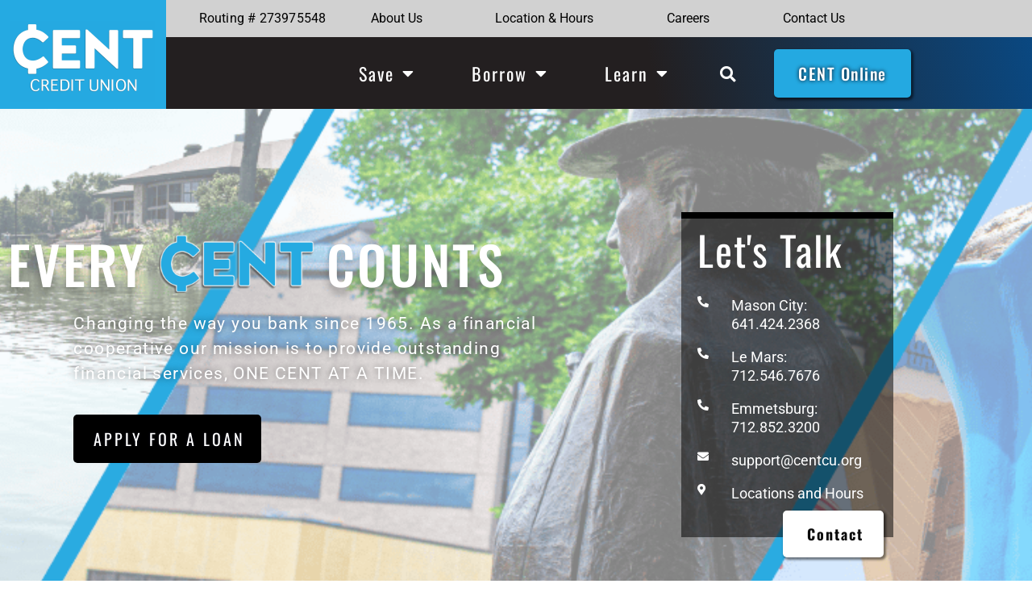

--- FILE ---
content_type: text/html; charset=UTF-8
request_url: https://www.centcu.org/
body_size: 61950
content:
<!doctype html>
<html lang="en-US">
<head>
	<meta charset="UTF-8">
		<meta name="viewport" content="width=device-width, initial-scale=1">
	<link rel="profile" href="https://gmpg.org/xfn/11">
	<meta name='robots' content='index, follow, max-image-preview:large, max-snippet:-1, max-video-preview:-1' />

	<!-- This site is optimized with the Yoast SEO plugin v26.8 - https://yoast.com/product/yoast-seo-wordpress/ -->
	<title>Home - CENT Credit Union</title>
<link data-rocket-prefetch href="https://scripts.clarity.ms" rel="dns-prefetch">
<link data-rocket-prefetch href="https://www.google-analytics.com" rel="dns-prefetch">
<link data-rocket-prefetch href="https://www.googletagmanager.com" rel="dns-prefetch">
<link data-rocket-prefetch href="https://www.clarity.ms" rel="dns-prefetch">
<link data-rocket-prefetch href="https://challenges.cloudflare.com" rel="dns-prefetch">
<style id="wpr-usedcss">img:is([sizes=auto i],[sizes^="auto," i]){contain-intrinsic-size:3000px 1500px}img.emoji{display:inline!important;border:none!important;box-shadow:none!important;height:1em!important;width:1em!important;margin:0 .07em!important;vertical-align:-.1em!important;background:0 0!important;padding:0!important}[role=region]{position:relative}:root{--wp-admin-theme-color:#3858e9;--wp-admin-theme-color--rgb:56,88,233;--wp-admin-theme-color-darker-10:#2145e6;--wp-admin-theme-color-darker-10--rgb:33.0384615385,68.7307692308,230.4615384615;--wp-admin-theme-color-darker-20:#183ad6;--wp-admin-theme-color-darker-20--rgb:23.6923076923,58.1538461538,214.3076923077;--wp-admin-border-width-focus:2px}:root{--wp-block-synced-color:#7a00df;--wp-block-synced-color--rgb:122,0,223;--wp-bound-block-color:var(--wp-block-synced-color);--wp-editor-canvas-background:#ddd;--wp-admin-theme-color:#007cba;--wp-admin-theme-color--rgb:0,124,186;--wp-admin-theme-color-darker-10:#006ba1;--wp-admin-theme-color-darker-10--rgb:0,107,160.5;--wp-admin-theme-color-darker-20:#005a87;--wp-admin-theme-color-darker-20--rgb:0,90,135;--wp-admin-border-width-focus:2px}@media (min-resolution:192dpi){:root{--wp-admin-border-width-focus:1.5px}}:where(.wp-block-popup-maker-cta-button__link){border-radius:9999px;box-shadow:none;padding:1rem 2.25rem;text-decoration:none}:root :where(.wp-block-popup-maker-cta-button){font-family:inherit;font-size:var(--wp--preset--font-size--medium);font-style:normal;line-height:inherit}:root :where(.wp-block-popup-maker-cta-button .wp-block-popup-maker-cta-button__link.is-style-outline),:root :where(.wp-block-popup-maker-cta-button.is-style-outline>.wp-block-popup-maker-cta-button__link){border:1px solid;padding:calc(1rem - 1px) calc(2.25rem - 1px)}:root :where(.wp-block-popup-maker-cta-button .wp-block-popup-maker-cta-button__link.is-style-outline:not(.has-text-color)),:root :where(.wp-block-popup-maker-cta-button.is-style-outline>.wp-block-popup-maker-cta-button__link:not(.has-text-color)){color:currentColor}:root :where(.wp-block-popup-maker-cta-button .wp-block-popup-maker-cta-button__link.is-style-outline:not(.has-background)),:root :where(.wp-block-popup-maker-cta-button.is-style-outline>.wp-block-popup-maker-cta-button__link:not(.has-background)){background-color:#0000;background-image:none}:root :where(.wp-block-popup-maker-cta-button.is-style-outline>.wp-block-popup-maker-cta-button__link.wp-block-popup-maker-cta-button__link:not(.has-background):hover){background-color:color-mix(in srgb,var(--wp--preset--color--contrast) 5%,#0000)}@supports not (background-color:color-mix(in srgb,red 50%,blue)){:where(.wp-block-popup-maker-cta-button:not(.is-style-outline))>.wp-block-popup-maker-cta-button__link:not(.is-style-outline):hover{filter:brightness(.85)}:where(.wp-block-popup-maker-cta-button.is-style-outline>.wp-block-popup-maker-cta-button__link.wp-block-popup-maker-cta-button__link:not(.has-background):hover){filter:brightness(1.05)}}:root{--wp--preset--aspect-ratio--square:1;--wp--preset--aspect-ratio--4-3:4/3;--wp--preset--aspect-ratio--3-4:3/4;--wp--preset--aspect-ratio--3-2:3/2;--wp--preset--aspect-ratio--2-3:2/3;--wp--preset--aspect-ratio--16-9:16/9;--wp--preset--aspect-ratio--9-16:9/16;--wp--preset--color--black:#000000;--wp--preset--color--cyan-bluish-gray:#abb8c3;--wp--preset--color--white:#ffffff;--wp--preset--color--pale-pink:#f78da7;--wp--preset--color--vivid-red:#cf2e2e;--wp--preset--color--luminous-vivid-orange:#ff6900;--wp--preset--color--luminous-vivid-amber:#fcb900;--wp--preset--color--light-green-cyan:#7bdcb5;--wp--preset--color--vivid-green-cyan:#00d084;--wp--preset--color--pale-cyan-blue:#8ed1fc;--wp--preset--color--vivid-cyan-blue:#0693e3;--wp--preset--color--vivid-purple:#9b51e0;--wp--preset--gradient--vivid-cyan-blue-to-vivid-purple:linear-gradient(135deg,rgb(6, 147, 227) 0%,rgb(155, 81, 224) 100%);--wp--preset--gradient--light-green-cyan-to-vivid-green-cyan:linear-gradient(135deg,rgb(122, 220, 180) 0%,rgb(0, 208, 130) 100%);--wp--preset--gradient--luminous-vivid-amber-to-luminous-vivid-orange:linear-gradient(135deg,rgb(252, 185, 0) 0%,rgb(255, 105, 0) 100%);--wp--preset--gradient--luminous-vivid-orange-to-vivid-red:linear-gradient(135deg,rgb(255, 105, 0) 0%,rgb(207, 46, 46) 100%);--wp--preset--gradient--very-light-gray-to-cyan-bluish-gray:linear-gradient(135deg,rgb(238, 238, 238) 0%,rgb(169, 184, 195) 100%);--wp--preset--gradient--cool-to-warm-spectrum:linear-gradient(135deg,rgb(74, 234, 220) 0%,rgb(151, 120, 209) 20%,rgb(207, 42, 186) 40%,rgb(238, 44, 130) 60%,rgb(251, 105, 98) 80%,rgb(254, 248, 76) 100%);--wp--preset--gradient--blush-light-purple:linear-gradient(135deg,rgb(255, 206, 236) 0%,rgb(152, 150, 240) 100%);--wp--preset--gradient--blush-bordeaux:linear-gradient(135deg,rgb(254, 205, 165) 0%,rgb(254, 45, 45) 50%,rgb(107, 0, 62) 100%);--wp--preset--gradient--luminous-dusk:linear-gradient(135deg,rgb(255, 203, 112) 0%,rgb(199, 81, 192) 50%,rgb(65, 88, 208) 100%);--wp--preset--gradient--pale-ocean:linear-gradient(135deg,rgb(255, 245, 203) 0%,rgb(182, 227, 212) 50%,rgb(51, 167, 181) 100%);--wp--preset--gradient--electric-grass:linear-gradient(135deg,rgb(202, 248, 128) 0%,rgb(113, 206, 126) 100%);--wp--preset--gradient--midnight:linear-gradient(135deg,rgb(2, 3, 129) 0%,rgb(40, 116, 252) 100%);--wp--preset--font-size--small:13px;--wp--preset--font-size--medium:20px;--wp--preset--font-size--large:36px;--wp--preset--font-size--x-large:42px;--wp--preset--spacing--20:0.44rem;--wp--preset--spacing--30:0.67rem;--wp--preset--spacing--40:1rem;--wp--preset--spacing--50:1.5rem;--wp--preset--spacing--60:2.25rem;--wp--preset--spacing--70:3.38rem;--wp--preset--spacing--80:5.06rem;--wp--preset--shadow--natural:6px 6px 9px rgba(0, 0, 0, .2);--wp--preset--shadow--deep:12px 12px 50px rgba(0, 0, 0, .4);--wp--preset--shadow--sharp:6px 6px 0px rgba(0, 0, 0, .2);--wp--preset--shadow--outlined:6px 6px 0px -3px rgb(255, 255, 255),6px 6px rgb(0, 0, 0);--wp--preset--shadow--crisp:6px 6px 0px rgb(0, 0, 0)}:root{--wp--style--global--content-size:800px;--wp--style--global--wide-size:1200px}:where(body){margin:0}:where(.wp-site-blocks)>*{margin-block-start:24px;margin-block-end:0}:where(.wp-site-blocks)>:first-child{margin-block-start:0}:where(.wp-site-blocks)>:last-child{margin-block-end:0}:root{--wp--style--block-gap:24px}:root :where(.is-layout-flow)>:first-child{margin-block-start:0}:root :where(.is-layout-flow)>:last-child{margin-block-end:0}:root :where(.is-layout-flow)>*{margin-block-start:24px;margin-block-end:0}:root :where(.is-layout-constrained)>:first-child{margin-block-start:0}:root :where(.is-layout-constrained)>:last-child{margin-block-end:0}:root :where(.is-layout-constrained)>*{margin-block-start:24px;margin-block-end:0}:root :where(.is-layout-flex){gap:24px}:root :where(.is-layout-grid){gap:24px}body{padding-top:0;padding-right:0;padding-bottom:0;padding-left:0}a:where(:not(.wp-element-button)){text-decoration:underline}:root :where(.wp-element-button,.wp-block-button__link){background-color:#32373c;border-width:0;color:#fff;font-family:inherit;font-size:inherit;font-style:inherit;font-weight:inherit;letter-spacing:inherit;line-height:inherit;padding-top:calc(.667em + 2px);padding-right:calc(1.333em + 2px);padding-bottom:calc(.667em + 2px);padding-left:calc(1.333em + 2px);text-decoration:none;text-transform:inherit}:root :where(.wp-block-pullquote){font-size:1.5em;line-height:1.6}body,html{min-height:100%}.ja_wrap{position:fixed;z-index:99999;top:0;left:0;padding:0;margin:0;overflow-y:auto;width:100%;height:100%;-moz-user-select:-moz-none;-khtml-user-select:none;-webkit-user-select:none;-o-user-select:none;user-select:none;display:flex;flex-direction:column;align-content:center;justify-content:center;text-align:center}body.ja_blur>:not(.ja_wrap){-webkit-filter:blur(5px) grayscale(.7);filter:blur(5px) grayscale(.7)}.jAlert{font-family:Arial,'Helvetica Neue',Helvetica,sans-serif;text-align:left;word-wrap:break-word;background:#fff;border-radius:5px;max-width:98%;margin:15px auto;display:inline-block;-webkit-box-shadow:0 2px 10px 0 rgba(0,0,0,.75);-moz-box-shadow:0 2px 10px 0 rgba(0,0,0,.75);box-shadow:0 2px 10px 0 rgba(0,0,0,.75);min-height:0}.jAlert>div{position:relative}.jAlert.ja_setheight>div{height:100%}.ja_sm{width:350px}.ja_close{position:absolute;top:3px;right:3px;border-radius:5px;background:#f3f3f3;color:#555;padding:5px 10px;cursor:pointer;font-weight:700;z-index:99999}.ja_close_round,.ja_close_round_white{border-radius:50%;background:#e0e0e0;color:#232323;padding:5px 7px;right:10px;top:6px;border:0;line-height:13px;font-size:1.125em}.ja_close_alt{border-radius:50%;background:#d51c1c;color:#fff;top:-16px;right:-18px;border:1px solid #373737;padding:3px 8px 1px 7px}.ja_close:hover{background:#d4d4d4}.ja_close_alt:hover{background:#df2020}.ja_close_round:active,.ja_close_round:hover{color:#fff;background:rgba(0,0,0,.5)}.ja_close_round_white:active,.ja_close_round_white:hover{background:#fff}.ja_noTitle .ja_body{border-radius:5px}.ja_noTitle .ja_close_round{right:-11px;top:-11px;background:rgba(0,0,0,.7);color:#d4d4d4}.ja_noTitle .ja_close_round:hover{background:#000;color:#fff}.ja_noTitle .ja_close_round_white{background:#e0e0e0;color:#232323}.ja_noTitle .ja_close_round_white:hover{background:#fff}.ja_title{width:100%;border-top-left-radius:5px;border-top-right-radius:5px}.ja_title>div{color:#505050;font-size:1.125em;font-weight:700;padding:10px 20px}.ja_body{background:#fff;color:#616161;padding:20px;-moz-user-select:text;-khtml-user-select:text;-webkit-user-select:text;-o-user-select:text;user-select:text;border-bottom-left-radius:5px;border-bottom-right-radius:5px}.ja_setheight .ja_body{height:100%;height:calc(100% - 40px)}.ja_media_wrap{position:relative;text-align:center}.ja_iframe{width:100%;display:none;border:0}.ja_video{width:100%;height:0;padding-bottom:65%;position:relative;display:none}.ja_video iframe{position:absolute;top:0;left:0;width:100%;height:100%;border:0}.ja_img{max-width:100%;display:inline-block;display:none}.ja_fullscreen{width:100%;height:100%;max-height:100%;max-width:100%;min-width:100%;min-height:100%;border-radius:0;margin-top:0!important}.ja_fullscreen .ja_title{border-top-left-radius:0;border-top-right-radius:0}.ja_fullscreen .ja_body{height:100%}.ja_fullscreen .ja_close_round{right:5px;top:5px}.ja_btn_default,.ja_btn_default:link,.ja_btn_default:visited{color:#575757;background:#f3f3f3}.ja_btn_default:hover{background:#fbfbfb}.ja_btn_default:active{background:#eee}@-moz-keyframes ja-loader{0%{-moz-transform:rotate(0);transform:rotate(0)}100%{-moz-transform:rotate(360deg);transform:rotate(360deg)}}@-webkit-keyframes ja-loader{0%{-webkit-transform:rotate(0);transform:rotate(0)}100%{-webkit-transform:rotate(360deg);transform:rotate(360deg)}}@keyframes ja-loader{0%{-moz-transform:rotate(0);-ms-transform:rotate(0);-webkit-transform:rotate(0);transform:rotate(0)}100%{-moz-transform:rotate(360deg);-ms-transform:rotate(360deg);-webkit-transform:rotate(360deg);transform:rotate(360deg)}}.ja_loader:not(:required){-moz-animation:1.5s linear infinite ja-loader;-webkit-animation:1.5s linear infinite ja-loader;animation:1.5s linear infinite ja-loader;-moz-border-radius:.5em;-webkit-border-radius:.5em;border-radius:.5em;-moz-box-shadow:rgba(0,0,51,.3) 1.5em 0 0 0,rgba(0,0,51,.3) 1.1em 1.1em 0 0,rgba(0,0,51,.3) 0 1.5em 0 0,rgba(0,0,51,.3) -1.1em 1.1em 0 0,rgba(0,0,51,.3) -1.5em 0 0 0,rgba(0,0,51,.3) -1.1em -1.1em 0 0,rgba(0,0,51,.3) 0 -1.5em 0 0,rgba(0,0,51,.3) 1.1em -1.1em 0 0;-webkit-box-shadow:rgba(0,0,51,.3) 1.5em 0 0 0,rgba(0,0,51,.3) 1.1em 1.1em 0 0,rgba(0,0,51,.3) 0 1.5em 0 0,rgba(0,0,51,.3) -1.1em 1.1em 0 0,rgba(0,0,51,.3) -1.5em 0 0 0,rgba(0,0,51,.3) -1.1em -1.1em 0 0,rgba(0,0,51,.3) 0 -1.5em 0 0,rgba(0,0,51,.3) 1.1em -1.1em 0 0;box-shadow:rgba(0,0,51,.3) 1.5em 0 0 0,rgba(0,0,51,.3) 1.1em 1.1em 0 0,rgba(0,0,51,.3) 0 1.5em 0 0,rgba(0,0,51,.3) -1.1em 1.1em 0 0,rgba(0,0,51,.3) -1.5em 0 0 0,rgba(0,0,51,.3) -1.1em -1.1em 0 0,rgba(0,0,51,.3) 0 -1.5em 0 0,rgba(0,0,51,.3) 1.1em -1.1em 0 0;display:inline-block;font-size:.625em;width:1em;height:1em;margin:1.5em;overflow:hidden;text-indent:100%}.animated{-webkit-animation-duration:.5s;animation-duration:.5s;-webkit-animation-fill-mode:both;animation-fill-mode:both}.animated.infinite{-webkit-animation-iteration-count:infinite;animation-iteration-count:infinite}@-webkit-keyframes swing{20%{-webkit-transform:rotate3d(0,0,1,15deg);transform:rotate3d(0,0,1,15deg)}40%{-webkit-transform:rotate3d(0,0,1,-10deg);transform:rotate3d(0,0,1,-10deg)}60%{-webkit-transform:rotate3d(0,0,1,5deg);transform:rotate3d(0,0,1,5deg)}80%{-webkit-transform:rotate3d(0,0,1,-5deg);transform:rotate3d(0,0,1,-5deg)}100%{-webkit-transform:rotate3d(0,0,1,0);transform:rotate3d(0,0,1,0)}}@keyframes swing{20%{-webkit-transform:rotate3d(0,0,1,15deg);transform:rotate3d(0,0,1,15deg)}40%{-webkit-transform:rotate3d(0,0,1,-10deg);transform:rotate3d(0,0,1,-10deg)}60%{-webkit-transform:rotate3d(0,0,1,5deg);transform:rotate3d(0,0,1,5deg)}80%{-webkit-transform:rotate3d(0,0,1,-5deg);transform:rotate3d(0,0,1,-5deg)}100%{-webkit-transform:rotate3d(0,0,1,0);transform:rotate3d(0,0,1,0)}}.swing{-webkit-transform-origin:top center;transform-origin:top center;-webkit-animation-name:swing;animation-name:swing}@-webkit-keyframes fadeIn{0%{opacity:0}100%{opacity:1}from{opacity:0}to{opacity:1}}@keyframes fadeIn{0%{opacity:0}100%{opacity:1}}.fadeIn{-webkit-animation-name:fadeIn;animation-name:fadeIn}@-webkit-keyframes fadeInUp{0%{opacity:0;-webkit-transform:translate3d(0,100%,0);transform:translate3d(0,100%,0)}100%{opacity:1;-webkit-transform:none;transform:none}}@keyframes fadeInUp{0%{opacity:0;-webkit-transform:translate3d(0,100%,0);transform:translate3d(0,100%,0)}100%{opacity:1;-webkit-transform:none;transform:none}}.fadeInUp{-webkit-animation-name:fadeInUp;animation-name:fadeInUp}@-webkit-keyframes fadeOut{0%{opacity:1}100%{opacity:0}}@keyframes fadeOut{0%{opacity:1}100%{opacity:0}}.fadeOut{-webkit-animation-name:fadeOut;animation-name:fadeOut}@-webkit-keyframes fadeOutDown{0%{opacity:1}100%{opacity:0;-webkit-transform:translate3d(0,100%,0);transform:translate3d(0,100%,0)}}@keyframes fadeOutDown{0%{opacity:1}100%{opacity:0;-webkit-transform:translate3d(0,100%,0);transform:translate3d(0,100%,0)}}.fadeOutDown{-webkit-animation-name:fadeOutDown;animation-name:fadeOutDown}@-webkit-keyframes flip{0%{-webkit-transform:perspective(400px) rotate3d(0,1,0,-360deg);transform:perspective(400px) rotate3d(0,1,0,-360deg);-webkit-animation-timing-function:ease-out;animation-timing-function:ease-out}40%{-webkit-transform:perspective(400px) translate3d(0,0,150px) rotate3d(0,1,0,-190deg);transform:perspective(400px) translate3d(0,0,150px) rotate3d(0,1,0,-190deg);-webkit-animation-timing-function:ease-out;animation-timing-function:ease-out}50%{-webkit-transform:perspective(400px) translate3d(0,0,150px) rotate3d(0,1,0,-170deg);transform:perspective(400px) translate3d(0,0,150px) rotate3d(0,1,0,-170deg);-webkit-animation-timing-function:ease-in;animation-timing-function:ease-in}80%{-webkit-transform:perspective(400px) scale3d(.95,.95,.95);transform:perspective(400px) scale3d(.95,.95,.95);-webkit-animation-timing-function:ease-in;animation-timing-function:ease-in}100%{-webkit-transform:perspective(400px);transform:perspective(400px);-webkit-animation-timing-function:ease-in;animation-timing-function:ease-in}}@keyframes flip{0%{-webkit-transform:perspective(400px) rotate3d(0,1,0,-360deg);transform:perspective(400px) rotate3d(0,1,0,-360deg);-webkit-animation-timing-function:ease-out;animation-timing-function:ease-out}40%{-webkit-transform:perspective(400px) translate3d(0,0,150px) rotate3d(0,1,0,-190deg);transform:perspective(400px) translate3d(0,0,150px) rotate3d(0,1,0,-190deg);-webkit-animation-timing-function:ease-out;animation-timing-function:ease-out}50%{-webkit-transform:perspective(400px) translate3d(0,0,150px) rotate3d(0,1,0,-170deg);transform:perspective(400px) translate3d(0,0,150px) rotate3d(0,1,0,-170deg);-webkit-animation-timing-function:ease-in;animation-timing-function:ease-in}80%{-webkit-transform:perspective(400px) scale3d(.95,.95,.95);transform:perspective(400px) scale3d(.95,.95,.95);-webkit-animation-timing-function:ease-in;animation-timing-function:ease-in}100%{-webkit-transform:perspective(400px);transform:perspective(400px);-webkit-animation-timing-function:ease-in;animation-timing-function:ease-in}}.animated.flip{-webkit-backface-visibility:visible;backface-visibility:visible;-webkit-animation-name:flip;animation-name:flip}.ja_no_pad .ja_body{padding:0}.ja_no_pad .ja_loader{margin:40px 0}html{line-height:1.15;-webkit-text-size-adjust:100%}*,:after,:before{box-sizing:border-box}body{background-color:#fff;color:#333;font-family:-apple-system,BlinkMacSystemFont,'Segoe UI',Roboto,'Helvetica Neue',Arial,'Noto Sans',sans-serif,'Apple Color Emoji','Segoe UI Emoji','Segoe UI Symbol','Noto Color Emoji';font-size:1rem;font-weight:400;line-height:1.5;margin:0;-webkit-font-smoothing:antialiased;-moz-osx-font-smoothing:grayscale}h1,h2,h3,h4,h6{color:inherit;font-family:inherit;font-weight:500;line-height:1.2;margin-block-end:1rem;margin-block-start:.5rem}h1{font-size:2.5rem}h2{font-size:2rem}h3{font-size:1.75rem}h4{font-size:1.5rem}h6{font-size:1rem}p{margin-block-end:.9rem;margin-block-start:0}pre{font-family:monospace,monospace;font-size:1em;white-space:pre-wrap}a{background-color:transparent;color:#c36;text-decoration:none}a:active,a:hover{color:#336}a:not([href]):not([tabindex]),a:not([href]):not([tabindex]):focus,a:not([href]):not([tabindex]):hover{color:inherit;text-decoration:none}a:not([href]):not([tabindex]):focus{outline:0}abbr[title]{border-block-end:none;-webkit-text-decoration:underline dotted;text-decoration:underline dotted}code{font-family:monospace,monospace;font-size:1em}sub{font-size:75%;line-height:0;position:relative;vertical-align:baseline}sub{bottom:-.25em}img{border-style:none;height:auto;max-width:100%}figcaption{color:#333;font-size:16px;font-style:italic;font-weight:400;line-height:1.4}[hidden],template{display:none}@media print{*,:after,:before{background:0 0!important;box-shadow:none!important;color:#000!important;text-shadow:none!important}a,a:visited{text-decoration:underline}a[href]:after{content:" (" attr(href) ")"}abbr[title]:after{content:" (" attr(title) ")"}a[href^="#"]:after,a[href^="javascript:"]:after{content:""}pre{white-space:pre-wrap!important}pre{-moz-column-break-inside:avoid;border:1px solid #ccc;break-inside:avoid}img,tr{-moz-column-break-inside:avoid;break-inside:avoid}h2,h3,p{orphans:3;widows:3}h2,h3{-moz-column-break-after:avoid;break-after:avoid}}label{display:inline-block;line-height:1;vertical-align:middle}button,input,optgroup,select,textarea{font-family:inherit;font-size:1rem;line-height:1.5;margin:0}input[type=date],input[type=email],input[type=number],input[type=password],input[type=search],input[type=tel],input[type=text],input[type=url],select,textarea{border:1px solid #666;border-radius:3px;padding:.5rem 1rem;transition:all .3s;width:100%}input[type=date]:focus,input[type=email]:focus,input[type=number]:focus,input[type=password]:focus,input[type=search]:focus,input[type=tel]:focus,input[type=text]:focus,input[type=url]:focus,select:focus,textarea:focus{border-color:#333}button,input{overflow:visible}button,select{text-transform:none}[type=button],[type=reset],[type=submit],button{-webkit-appearance:button;width:auto}[type=button],[type=submit],button{background-color:transparent;border:1px solid #c36;border-radius:3px;color:#c36;display:inline-block;font-size:1rem;font-weight:400;padding:.5rem 1rem;text-align:center;transition:all .3s;-webkit-user-select:none;-moz-user-select:none;user-select:none;white-space:nowrap}[type=button]:focus:not(:focus-visible),[type=submit]:focus:not(:focus-visible),button:focus:not(:focus-visible){outline:0}[type=button]:focus,[type=button]:hover,[type=submit]:focus,[type=submit]:hover,button:focus,button:hover{background-color:#c36;color:#fff;text-decoration:none}[type=button]:not(:disabled),[type=submit]:not(:disabled),button:not(:disabled){cursor:pointer}fieldset{padding:.35em .75em .625em}legend{box-sizing:border-box;color:inherit;display:table;max-width:100%;padding:0;white-space:normal}progress{vertical-align:baseline}textarea{overflow:auto;resize:vertical}[type=checkbox],[type=radio]{box-sizing:border-box;padding:0}[type=number]::-webkit-inner-spin-button,[type=number]::-webkit-outer-spin-button{height:auto}[type=search]{-webkit-appearance:textfield;outline-offset:-2px}[type=search]::-webkit-search-decoration{-webkit-appearance:none}::-webkit-file-upload-button{-webkit-appearance:button;font:inherit}select{display:block}table{background-color:transparent;border-collapse:collapse;border-spacing:0;font-size:.9em;margin-block-end:15px;width:100%}table td{border:1px solid hsla(0,0%,50%,.502);line-height:1.5;padding:15px;vertical-align:top}table tbody>tr:nth-child(odd)>td{background-color:hsla(0,0%,50%,.071)}table tbody tr:hover>td{background-color:hsla(0,0%,50%,.102)}table tbody+tbody{border-block-start:2px solid hsla(0,0%,50%,.502)}@media(max-width:767px){table table{font-size:.8em}table table td{line-height:1.3;padding:7px}}dl,li,ul{background:0 0;border:0;font-size:100%;margin-block-end:0;margin-block-start:0;outline:0;vertical-align:baseline}.page-content a{text-decoration:underline}.pagination{display:flex;justify-content:space-between;margin:20px auto}.sticky{display:block;position:relative}.hide{display:none!important}body:not([class*=elementor-page-]) .site-main{margin-inline-end:auto;margin-inline-start:auto;width:100%}@media(max-width:575px){body:not([class*=elementor-page-]) .site-main{padding-inline-end:10px;padding-inline-start:10px}}@media(min-width:576px){body:not([class*=elementor-page-]) .site-main{max-width:500px}}@media(min-width:768px){body:not([class*=elementor-page-]) .site-main{max-width:600px}}@media(min-width:992px){body:not([class*=elementor-page-]) .site-main{max-width:800px}}@media(min-width:1200px){body:not([class*=elementor-page-]) .site-main{max-width:1140px}}@font-face{font-family:"Font Awesome 5 Brands";font-style:normal;font-weight:400;font-display:swap;src:url(https://use.fontawesome.com/releases/v5.15.3/webfonts/fa-brands-400.eot);src:url(https://use.fontawesome.com/releases/v5.15.3/webfonts/fa-brands-400.eot?#iefix) format("embedded-opentype"),url(https://use.fontawesome.com/releases/v5.15.3/webfonts/fa-brands-400.woff2) format("woff2"),url(https://use.fontawesome.com/releases/v5.15.3/webfonts/fa-brands-400.woff) format("woff"),url(https://use.fontawesome.com/releases/v5.15.3/webfonts/fa-brands-400.ttf) format("truetype"),url(https://use.fontawesome.com/releases/v5.15.3/webfonts/fa-brands-400.svg#fontawesome) format("svg")}.fab{font-family:"Font Awesome 5 Brands"}@font-face{font-family:"Font Awesome 5 Free";font-style:normal;font-weight:400;font-display:swap;src:url(https://use.fontawesome.com/releases/v5.15.3/webfonts/fa-regular-400.eot);src:url(https://use.fontawesome.com/releases/v5.15.3/webfonts/fa-regular-400.eot?#iefix) format("embedded-opentype"),url(https://use.fontawesome.com/releases/v5.15.3/webfonts/fa-regular-400.woff2) format("woff2"),url(https://use.fontawesome.com/releases/v5.15.3/webfonts/fa-regular-400.woff) format("woff"),url(https://use.fontawesome.com/releases/v5.15.3/webfonts/fa-regular-400.ttf) format("truetype"),url(https://use.fontawesome.com/releases/v5.15.3/webfonts/fa-regular-400.svg#fontawesome) format("svg")}.fab,.far{font-weight:400}@font-face{font-family:"Font Awesome 5 Free";font-style:normal;font-weight:900;font-display:swap;src:url(https://use.fontawesome.com/releases/v5.15.3/webfonts/fa-solid-900.eot);src:url(https://use.fontawesome.com/releases/v5.15.3/webfonts/fa-solid-900.eot?#iefix) format("embedded-opentype"),url(https://use.fontawesome.com/releases/v5.15.3/webfonts/fa-solid-900.woff2) format("woff2"),url(https://use.fontawesome.com/releases/v5.15.3/webfonts/fa-solid-900.woff) format("woff"),url(https://use.fontawesome.com/releases/v5.15.3/webfonts/fa-solid-900.ttf) format("truetype"),url(https://use.fontawesome.com/releases/v5.15.3/webfonts/fa-solid-900.svg#fontawesome) format("svg")}.far,.fas{font-family:"Font Awesome 5 Free"}.fas{font-weight:900}:root{--direction-multiplier:1}body.rtl,html[dir=rtl]{--direction-multiplier:-1}.elementor-screen-only,.screen-reader-text,.screen-reader-text span{height:1px;margin:-1px;overflow:hidden;padding:0;position:absolute;top:-10000em;width:1px;clip:rect(0,0,0,0);border:0}.elementor *,.elementor :after,.elementor :before{box-sizing:border-box}.elementor a{box-shadow:none;text-decoration:none}.elementor img{border:none;border-radius:0;box-shadow:none;height:auto;max-width:100%}.elementor .elementor-widget:not(.elementor-widget-text-editor):not(.elementor-widget-theme-post-content) figure{margin:0}.elementor embed,.elementor iframe,.elementor object,.elementor video{border:none;line-height:1;margin:0;max-width:100%;width:100%}.elementor .elementor-background-overlay{inset:0;position:absolute}.elementor .elementor-background-slideshow{inset:0;position:absolute;z-index:0}.elementor .elementor-background-slideshow__slide__image{background-position:50%;background-size:cover;height:100%;width:100%}.elementor-widget-wrap .elementor-element.elementor-widget__width-auto,.elementor-widget-wrap .elementor-element.elementor-widget__width-initial{max-width:100%}.elementor-element{--flex-direction:initial;--flex-wrap:initial;--justify-content:initial;--align-items:initial;--align-content:initial;--gap:initial;--flex-basis:initial;--flex-grow:initial;--flex-shrink:initial;--order:initial;--align-self:initial;align-self:var(--align-self);flex-basis:var(--flex-basis);flex-grow:var(--flex-grow);flex-shrink:var(--flex-shrink);order:var(--order)}.elementor-element:where(.e-con-full,.elementor-widget){align-content:var(--align-content);align-items:var(--align-items);flex-direction:var(--flex-direction);flex-wrap:var(--flex-wrap);gap:var(--row-gap) var(--column-gap);justify-content:var(--justify-content)}.elementor-invisible{visibility:hidden}.elementor-ken-burns{transition-duration:10s;transition-property:transform;transition-timing-function:linear}.elementor-ken-burns--out{transform:scale(1.3)}.elementor-ken-burns--active{transition-duration:20s}.elementor-ken-burns--active.elementor-ken-burns--out{transform:scale(1)}.elementor-ken-burns--active.elementor-ken-burns--in{transform:scale(1.3)}.elementor-align-center{text-align:center}.elementor-align-right{text-align:right}.elementor-align-left{text-align:left}.elementor-align-center .elementor-button,.elementor-align-left .elementor-button,.elementor-align-right .elementor-button{width:auto}@media (max-width:1366px){.elementor-laptop-align-right{text-align:right}.elementor-laptop-align-right .elementor-button{width:auto}}@media (max-width:1200px){.elementor-tablet_extra-align-right{text-align:right}.elementor-tablet_extra-align-right .elementor-button{width:auto}}@media (max-width:1024px){.elementor-tablet-align-right{text-align:right}.elementor-tablet-align-right .elementor-button{width:auto}.elementor-section .elementor-container{flex-wrap:wrap}}@media (max-width:880px){.elementor-mobile_extra-align-right{text-align:right}.elementor-mobile_extra-align-right .elementor-button{width:auto}}@media (max-width:767px){.elementor-widget-wrap .elementor-element.elementor-widget-mobile__width-auto,.elementor-widget-wrap .elementor-element.elementor-widget-mobile__width-initial{max-width:100%}.elementor-mobile-align-center{text-align:center}.elementor-mobile-align-right{text-align:right}.elementor-mobile-align-center .elementor-button,.elementor-mobile-align-right .elementor-button{width:auto}}:root{--page-title-display:block}.elementor-section{position:relative}.elementor-section .elementor-container{display:flex;margin-inline:auto;position:relative}.elementor-section.elementor-section-items-middle>.elementor-container{align-items:center}.elementor-widget-wrap{align-content:flex-start;flex-wrap:wrap;position:relative;width:100%}.elementor:not(.elementor-bc-flex-widget) .elementor-widget-wrap{display:flex}.elementor-widget-wrap>.elementor-element{width:100%}.elementor-widget-wrap.e-swiper-container{width:calc(100% - (var(--e-column-margin-left,0px) + var(--e-column-margin-right,0px)))}.elementor-widget{position:relative}.elementor-widget:not(:last-child){margin-block-end:var(--kit-widget-spacing,20px)}.elementor-widget:not(:last-child).elementor-widget__width-auto,.elementor-widget:not(:last-child).elementor-widget__width-initial{margin-block-end:0}.elementor-column{display:flex;min-height:1px;position:relative}.elementor-column-gap-default>.elementor-column>.elementor-element-populated{padding:10px}.elementor-column-gap-extended>.elementor-column>.elementor-element-populated{padding:15px}.elementor-column-gap-wider>.elementor-column>.elementor-element-populated{padding:30px}@media (min-width:768px){.elementor-column.elementor-col-20{width:20%}.elementor-column.elementor-col-25{width:25%}.elementor-column.elementor-col-33{width:33.333%}.elementor-column.elementor-col-50{width:50%}.elementor-column.elementor-col-100{width:100%}}@media (min-width:1025px) and (max-width:1200px){.elementor-reverse-tablet_extra>.elementor-container>:first-child{order:10}.elementor-reverse-tablet_extra>.elementor-container>:nth-child(2){order:9}.elementor-reverse-tablet_extra>.elementor-container>:nth-child(3){order:8}.elementor-reverse-tablet_extra>.elementor-container>:nth-child(4){order:7}.elementor-reverse-tablet_extra>.elementor-container>:nth-child(5){order:6}.elementor-reverse-tablet_extra>.elementor-container>:nth-child(6){order:5}.elementor-reverse-tablet_extra>.elementor-container>:nth-child(7){order:4}.elementor-reverse-tablet_extra>.elementor-container>:nth-child(8){order:3}.elementor-reverse-tablet_extra>.elementor-container>:nth-child(9){order:2}.elementor-reverse-tablet_extra>.elementor-container>:nth-child(10){order:1}}@media (min-width:768px) and (max-width:1024px){.elementor-reverse-tablet>.elementor-container>:first-child{order:10}.elementor-reverse-tablet>.elementor-container>:nth-child(2){order:9}.elementor-reverse-tablet>.elementor-container>:nth-child(3){order:8}.elementor-reverse-tablet>.elementor-container>:nth-child(4){order:7}.elementor-reverse-tablet>.elementor-container>:nth-child(5){order:6}.elementor-reverse-tablet>.elementor-container>:nth-child(6){order:5}.elementor-reverse-tablet>.elementor-container>:nth-child(7){order:4}.elementor-reverse-tablet>.elementor-container>:nth-child(8){order:3}.elementor-reverse-tablet>.elementor-container>:nth-child(9){order:2}.elementor-reverse-tablet>.elementor-container>:nth-child(10){order:1}}@media (min-width:881px) and (max-width:1024px){.elementor-reverse-tablet>.elementor-container>:first-child{order:10}.elementor-reverse-tablet>.elementor-container>:nth-child(2){order:9}.elementor-reverse-tablet>.elementor-container>:nth-child(3){order:8}.elementor-reverse-tablet>.elementor-container>:nth-child(4){order:7}.elementor-reverse-tablet>.elementor-container>:nth-child(5){order:6}.elementor-reverse-tablet>.elementor-container>:nth-child(6){order:5}.elementor-reverse-tablet>.elementor-container>:nth-child(7){order:4}.elementor-reverse-tablet>.elementor-container>:nth-child(8){order:3}.elementor-reverse-tablet>.elementor-container>:nth-child(9){order:2}.elementor-reverse-tablet>.elementor-container>:nth-child(10){order:1}}@media (min-width:768px) and (max-width:880px){.elementor-reverse-tablet>.elementor-container>:first-child,.elementor-reverse-tablet>.elementor-container>:nth-child(10),.elementor-reverse-tablet>.elementor-container>:nth-child(2),.elementor-reverse-tablet>.elementor-container>:nth-child(3),.elementor-reverse-tablet>.elementor-container>:nth-child(4),.elementor-reverse-tablet>.elementor-container>:nth-child(5),.elementor-reverse-tablet>.elementor-container>:nth-child(6),.elementor-reverse-tablet>.elementor-container>:nth-child(7),.elementor-reverse-tablet>.elementor-container>:nth-child(8),.elementor-reverse-tablet>.elementor-container>:nth-child(9){order:0}.elementor-reverse-mobile_extra>.elementor-container>:first-child{order:10}.elementor-reverse-mobile_extra>.elementor-container>:nth-child(2){order:9}.elementor-reverse-mobile_extra>.elementor-container>:nth-child(3){order:8}.elementor-reverse-mobile_extra>.elementor-container>:nth-child(4){order:7}.elementor-reverse-mobile_extra>.elementor-container>:nth-child(5){order:6}.elementor-reverse-mobile_extra>.elementor-container>:nth-child(6){order:5}.elementor-reverse-mobile_extra>.elementor-container>:nth-child(7){order:4}.elementor-reverse-mobile_extra>.elementor-container>:nth-child(8){order:3}.elementor-reverse-mobile_extra>.elementor-container>:nth-child(9){order:2}.elementor-reverse-mobile_extra>.elementor-container>:nth-child(10){order:1}}.elementor-grid{display:grid;grid-column-gap:var(--grid-column-gap);grid-row-gap:var(--grid-row-gap)}.elementor-grid .elementor-grid-item{min-width:0}.elementor-grid-0 .elementor-grid{display:inline-block;margin-block-end:calc(-1 * var(--grid-row-gap));width:100%;word-spacing:var(--grid-column-gap)}.elementor-grid-0 .elementor-grid .elementor-grid-item{display:inline-block;margin-block-end:var(--grid-row-gap);word-break:break-word}@media (min-width:1367px){#elementor-device-mode:after{content:"desktop"}}@media (min-width:-1){#elementor-device-mode:after{content:"widescreen"}.elementor-widget:not(.elementor-widescreen-align-end) .elementor-icon-list-item:after{inset-inline-start:0}.elementor-widget:not(.elementor-widescreen-align-start) .elementor-icon-list-item:after{inset-inline-end:0}}@media (max-width:1366px){#elementor-device-mode:after{content:"laptop"}.elementor-widget:not(.elementor-laptop-align-end) .elementor-icon-list-item:after{inset-inline-start:0}.elementor-widget:not(.elementor-laptop-align-start) .elementor-icon-list-item:after{inset-inline-end:0}}@media (max-width:1200px){#elementor-device-mode:after{content:"tablet_extra"}.elementor-widget:not(.elementor-tablet_extra-align-end) .elementor-icon-list-item:after{inset-inline-start:0}.elementor-widget:not(.elementor-tablet_extra-align-start) .elementor-icon-list-item:after{inset-inline-end:0}}@media (max-width:1024px){#elementor-device-mode:after{content:"tablet"}}@media (max-width:880px){#elementor-device-mode:after{content:"mobile_extra"}.elementor-widget:not(.elementor-mobile_extra-align-end) .elementor-icon-list-item:after{inset-inline-start:0}.elementor-widget:not(.elementor-mobile_extra-align-start) .elementor-icon-list-item:after{inset-inline-end:0}}@media (max-width:767px){.elementor-reverse-mobile>.elementor-container>:first-child{order:10}.elementor-reverse-mobile>.elementor-container>:nth-child(2){order:9}.elementor-reverse-mobile>.elementor-container>:nth-child(3){order:8}.elementor-reverse-mobile>.elementor-container>:nth-child(4){order:7}.elementor-reverse-mobile>.elementor-container>:nth-child(5){order:6}.elementor-reverse-mobile>.elementor-container>:nth-child(6){order:5}.elementor-reverse-mobile>.elementor-container>:nth-child(7){order:4}.elementor-reverse-mobile>.elementor-container>:nth-child(8){order:3}.elementor-reverse-mobile>.elementor-container>:nth-child(9){order:2}.elementor-reverse-mobile>.elementor-container>:nth-child(10){order:1}.elementor-column{width:100%}#elementor-device-mode:after{content:"mobile"}}@media (prefers-reduced-motion:no-preference){html{scroll-behavior:smooth}}.e-con{--border-radius:0;--border-top-width:0px;--border-right-width:0px;--border-bottom-width:0px;--border-left-width:0px;--border-style:initial;--border-color:initial;--container-widget-width:100%;--container-widget-height:initial;--container-widget-flex-grow:0;--container-widget-align-self:initial;--content-width:min(100%,var(--container-max-width,1140px));--width:100%;--min-height:initial;--height:auto;--text-align:initial;--margin-top:0px;--margin-right:0px;--margin-bottom:0px;--margin-left:0px;--padding-top:var(--container-default-padding-top,10px);--padding-right:var(--container-default-padding-right,10px);--padding-bottom:var(--container-default-padding-bottom,10px);--padding-left:var(--container-default-padding-left,10px);--position:relative;--z-index:revert;--overflow:visible;--gap:var(--widgets-spacing,20px);--row-gap:var(--widgets-spacing-row,20px);--column-gap:var(--widgets-spacing-column,20px);--overlay-mix-blend-mode:initial;--overlay-opacity:1;--overlay-transition:0.3s;--e-con-grid-template-columns:repeat(3,1fr);--e-con-grid-template-rows:repeat(2,1fr);border-radius:var(--border-radius);height:var(--height);min-height:var(--min-height);min-width:0;overflow:var(--overflow);position:var(--position);width:var(--width);z-index:var(--z-index);--flex-wrap-mobile:wrap}.e-con:where(:not(.e-div-block-base)){transition:background var(--background-transition,.3s),border var(--border-transition,.3s),box-shadow var(--border-transition,.3s),transform var(--e-con-transform-transition-duration,.4s)}.e-con{--margin-block-start:var(--margin-top);--margin-block-end:var(--margin-bottom);--margin-inline-start:var(--margin-left);--margin-inline-end:var(--margin-right);--padding-inline-start:var(--padding-left);--padding-inline-end:var(--padding-right);--padding-block-start:var(--padding-top);--padding-block-end:var(--padding-bottom);--border-block-start-width:var(--border-top-width);--border-block-end-width:var(--border-bottom-width);--border-inline-start-width:var(--border-left-width);--border-inline-end-width:var(--border-right-width)}body.rtl .e-con{--padding-inline-start:var(--padding-right);--padding-inline-end:var(--padding-left);--margin-inline-start:var(--margin-right);--margin-inline-end:var(--margin-left);--border-inline-start-width:var(--border-right-width);--border-inline-end-width:var(--border-left-width)}.e-con{margin-block-end:var(--margin-block-end);margin-block-start:var(--margin-block-start);margin-inline-end:var(--margin-inline-end);margin-inline-start:var(--margin-inline-start);padding-inline-end:var(--padding-inline-end);padding-inline-start:var(--padding-inline-start)}.e-con>.e-con-inner{padding-block-end:var(--padding-block-end);padding-block-start:var(--padding-block-start);text-align:var(--text-align)}.e-con,.e-con>.e-con-inner{display:var(--display)}.e-con>.e-con-inner{gap:var(--row-gap) var(--column-gap);height:100%;margin:0 auto;max-width:var(--content-width);padding-inline-end:0;padding-inline-start:0;width:100%}:is(.elementor-section-wrap,[data-elementor-id])>.e-con{--margin-left:auto;--margin-right:auto;max-width:min(100%,var(--width))}.e-con .elementor-widget.elementor-widget{margin-block-end:0}.e-con:before,.e-con>.elementor-background-slideshow:before,.e-con>.elementor-motion-effects-container>.elementor-motion-effects-layer:before{border-block-end-width:var(--border-block-end-width);border-block-start-width:var(--border-block-start-width);border-color:var(--border-color);border-inline-end-width:var(--border-inline-end-width);border-inline-start-width:var(--border-inline-start-width);border-radius:var(--border-radius);border-style:var(--border-style);content:var(--background-overlay);display:block;height:max(100% + var(--border-top-width) + var(--border-bottom-width),100%);left:calc(0px - var(--border-left-width));mix-blend-mode:var(--overlay-mix-blend-mode);opacity:var(--overlay-opacity);position:absolute;top:calc(0px - var(--border-top-width));transition:var(--overlay-transition,.3s);width:max(100% + var(--border-left-width) + var(--border-right-width),100%)}.e-con:before{transition:background var(--overlay-transition,.3s),border-radius var(--border-transition,.3s),opacity var(--overlay-transition,.3s)}.e-con>.elementor-background-slideshow{border-block-end-width:var(--border-block-end-width);border-block-start-width:var(--border-block-start-width);border-color:var(--border-color);border-inline-end-width:var(--border-inline-end-width);border-inline-start-width:var(--border-inline-start-width);border-radius:var(--border-radius);border-style:var(--border-style);height:max(100% + var(--border-top-width) + var(--border-bottom-width),100%);left:calc(0px - var(--border-left-width));top:calc(0px - var(--border-top-width));width:max(100% + var(--border-left-width) + var(--border-right-width),100%)}:is(.e-con,.e-con>.e-con-inner)>.elementor-background-slideshow:before{z-index:2}.e-con .elementor-widget{min-width:0}.e-con .elementor-widget.e-widget-swiper{width:100%}.e-con>.e-con-inner>.elementor-widget>.elementor-widget-container,.e-con>.elementor-widget>.elementor-widget-container{height:100%}.e-con.e-con>.e-con-inner>.elementor-widget,.elementor.elementor .e-con>.elementor-widget{max-width:100%}.e-con .elementor-widget:not(:last-child){--kit-widget-spacing:0px}.elementor-form-fields-wrapper{display:flex;flex-wrap:wrap}.elementor-field-group{align-items:center;flex-wrap:wrap}.elementor-field-group.elementor-field-type-submit{align-items:flex-end}.elementor-field-group .elementor-field-textual{background-color:transparent;border:1px solid #69727d;color:#1f2124;flex-grow:1;max-width:100%;vertical-align:middle;width:100%}.elementor-field-group .elementor-field-textual:focus{box-shadow:inset 0 0 0 1px rgba(0,0,0,.1);outline:0}.elementor-field-group .elementor-field-textual::-moz-placeholder{color:inherit;font-family:inherit;opacity:.6}.elementor-field-group .elementor-field-textual::placeholder{color:inherit;font-family:inherit;opacity:.6}.elementor-field-label{cursor:pointer}.elementor-field-textual{border-radius:3px;font-size:15px;line-height:1.4;min-height:40px;padding:5px 14px}.elementor-field-textual.elementor-size-md{border-radius:4px;font-size:16px;min-height:47px;padding:6px 16px}.elementor-button-align-stretch .elementor-field-type-submit:not(.e-form__buttons__wrapper) .elementor-button{flex-basis:100%}.elementor-form .elementor-button{border:none;padding-block-end:0;padding-block-start:0}.elementor-form .elementor-button-content-wrapper,.elementor-form .elementor-button>span{display:flex;flex-direction:row;gap:5px;justify-content:center}.elementor-form .elementor-button.elementor-size-sm{min-height:40px}.elementor-form .elementor-button.elementor-size-md{min-height:47px}.elementor-element:where(:not(.e-con)):where(:not(.e-div-block-base)) .elementor-widget-container,.elementor-element:where(:not(.e-con)):where(:not(.e-div-block-base)):not(:has(.elementor-widget-container)){transition:background .3s,border .3s,border-radius .3s,box-shadow .3s,transform var(--e-transform-transition-duration,.4s)}.elementor-heading-title{line-height:1;margin:0;padding:0}.elementor-button{background-color:#69727d;border-radius:3px;color:#fff;display:inline-block;fill:#fff;font-size:15px;line-height:1;padding:12px 24px;text-align:center;transition:all .3s}.elementor-button:focus,.elementor-button:hover,.elementor-button:visited{color:#fff}.elementor-button-content-wrapper{display:flex;flex-direction:row;gap:5px;justify-content:center}.elementor-button-text{display:inline-block}.elementor-button.elementor-size-md{border-radius:4px;font-size:16px;padding:15px 30px}.elementor-button span{text-decoration:inherit}.elementor-view-stacked .elementor-icon{background-color:#69727d;color:#fff;fill:#fff;padding:.5em}.elementor-icon{color:#69727d;display:inline-block;font-size:50px;line-height:1;text-align:center;transition:all .3s}.elementor-icon:hover{color:#69727d}.elementor-icon i,.elementor-icon svg{display:block;height:1em;position:relative;width:1em}.elementor-icon i:before,.elementor-icon svg:before{left:50%;position:absolute;transform:translateX(-50%)}.elementor-shape-rounded .elementor-icon{border-radius:10%}.elementor-shape-circle .elementor-icon{border-radius:50%}.animated{animation-duration:1.25s}.animated.infinite{animation-iteration-count:infinite}.animated.reverse{animation-direction:reverse;animation-fill-mode:forwards}@media (prefers-reduced-motion:reduce){.animated{animation:none!important}html *{transition-delay:0s!important;transition-duration:0s!important}}@media (max-width:767px){.elementor .elementor-hidden-mobile,.elementor .elementor-hidden-phone{display:none}}@media (min-width:768px) and (max-width:880px){.elementor .elementor-hidden-mobile_extra{display:none}}@media (min-width:881px) and (max-width:1024px){.elementor .elementor-hidden-tablet{display:none}}@media (min-width:1025px) and (max-width:1200px){.elementor .elementor-hidden-tablet_extra{display:none}}@media (min-width:1201px) and (max-width:1366px){.elementor .elementor-hidden-laptop{display:none}}@media (min-width:1367px) and (max-width:99999px){.elementor .elementor-hidden-desktop{display:none}}.elementor-widget-heading .elementor-heading-title[class*=elementor-size-]>a{color:inherit;font-size:inherit;line-height:inherit}.elementor-item:after,.elementor-item:before{display:block;position:absolute;transition:.3s;transition-timing-function:cubic-bezier(.58,.3,.005,1)}.elementor-item:not(:hover):not(:focus):not(.elementor-item-active):not(.highlighted):after,.elementor-item:not(:hover):not(:focus):not(.elementor-item-active):not(.highlighted):before{opacity:0}.elementor-item.highlighted:after,.elementor-item.highlighted:before,.elementor-item:focus:after,.elementor-item:focus:before,.elementor-item:hover:after,.elementor-item:hover:before{transform:scale(1)}.e--pointer-text.e--animation-float .elementor-item:focus,.e--pointer-text.e--animation-float .elementor-item:hover{transform:translateY(-8px)}.elementor-nav-menu--main .elementor-nav-menu a{transition:.4s}.elementor-nav-menu--main .elementor-nav-menu a,.elementor-nav-menu--main .elementor-nav-menu a.highlighted,.elementor-nav-menu--main .elementor-nav-menu a:focus,.elementor-nav-menu--main .elementor-nav-menu a:hover{padding:13px 20px}.elementor-nav-menu--main .elementor-nav-menu a.current{background:#1f2124;color:#fff}.elementor-nav-menu--main .elementor-nav-menu a.disabled{background:#3f444b;color:#88909b}.elementor-nav-menu--main .elementor-nav-menu ul{border-style:solid;border-width:0;padding:0;position:absolute;width:12em}.elementor-nav-menu--main .elementor-nav-menu span.scroll-up{background:#fff;display:none;height:20px;overflow:hidden;position:absolute;visibility:hidden}.elementor-nav-menu--main .elementor-nav-menu--dropdown .sub-arrow .e-font-icon-svg,.elementor-nav-menu--main .elementor-nav-menu--dropdown .sub-arrow i{transform:rotate(calc(-90deg * var(--direction-multiplier,1)))}.elementor-nav-menu--main .elementor-nav-menu--dropdown .sub-arrow .e-font-icon-svg{fill:currentColor;height:1em;width:1em}.elementor-nav-menu--layout-horizontal{display:flex}.elementor-nav-menu--layout-horizontal .elementor-nav-menu{display:flex;flex-wrap:wrap}.elementor-nav-menu--layout-horizontal .elementor-nav-menu a{flex-grow:1;white-space:nowrap}.elementor-nav-menu--layout-horizontal .elementor-nav-menu>li{display:flex}.elementor-nav-menu--layout-horizontal .elementor-nav-menu>li ul{top:100%!important}.elementor-nav-menu--layout-horizontal .elementor-nav-menu>li:not(:first-child)>a{margin-inline-start:var(--e-nav-menu-horizontal-menu-item-margin)}.elementor-nav-menu--layout-horizontal .elementor-nav-menu>li:not(:first-child)>.scroll-up,.elementor-nav-menu--layout-horizontal .elementor-nav-menu>li:not(:first-child)>ul{inset-inline-start:var(--e-nav-menu-horizontal-menu-item-margin)!important}.elementor-nav-menu--layout-horizontal .elementor-nav-menu>li:not(:last-child)>a{margin-inline-end:var(--e-nav-menu-horizontal-menu-item-margin)}.elementor-nav-menu--layout-horizontal .elementor-nav-menu>li:not(:last-child):after{align-self:center;border-color:var(--e-nav-menu-divider-color,#000);border-left-style:var(--e-nav-menu-divider-style,solid);border-left-width:var(--e-nav-menu-divider-width,2px);content:var(--e-nav-menu-divider-content,none);height:var(--e-nav-menu-divider-height,35%)}.elementor-nav-menu__align-end .elementor-nav-menu{justify-content:flex-end;margin-inline-start:auto}.elementor-nav-menu__align-justify .elementor-nav-menu--layout-horizontal .elementor-nav-menu{width:100%}.elementor-nav-menu__align-justify .elementor-nav-menu--layout-horizontal .elementor-nav-menu>li{flex-grow:1}.elementor-nav-menu__align-justify .elementor-nav-menu--layout-horizontal .elementor-nav-menu>li>a{justify-content:center}.elementor-widget-nav-menu:not(.elementor-nav-menu--toggle) .elementor-menu-toggle{display:none}.elementor-widget-nav-menu .elementor-widget-container,.elementor-widget-nav-menu:not(:has(.elementor-widget-container)):not([class*=elementor-hidden-]){display:flex;flex-direction:column}.elementor-nav-menu{position:relative;z-index:2}.elementor-nav-menu:after{clear:both;content:" ";display:block;font:0/0 serif;height:0;overflow:hidden;visibility:hidden}.elementor-nav-menu,.elementor-nav-menu li,.elementor-nav-menu ul{display:block;line-height:normal;list-style:none;margin:0;padding:0;-webkit-tap-highlight-color:transparent}.elementor-nav-menu ul{display:none}.elementor-nav-menu ul ul a,.elementor-nav-menu ul ul a:active,.elementor-nav-menu ul ul a:focus,.elementor-nav-menu ul ul a:hover{border-left:16px solid transparent}.elementor-nav-menu ul ul ul a,.elementor-nav-menu ul ul ul a:active,.elementor-nav-menu ul ul ul a:focus,.elementor-nav-menu ul ul ul a:hover{border-left:24px solid transparent}.elementor-nav-menu ul ul ul ul a,.elementor-nav-menu ul ul ul ul a:active,.elementor-nav-menu ul ul ul ul a:focus,.elementor-nav-menu ul ul ul ul a:hover{border-left:32px solid transparent}.elementor-nav-menu ul ul ul ul ul a,.elementor-nav-menu ul ul ul ul ul a:active,.elementor-nav-menu ul ul ul ul ul a:focus,.elementor-nav-menu ul ul ul ul ul a:hover{border-left:40px solid transparent}.elementor-nav-menu a,.elementor-nav-menu li{position:relative}.elementor-nav-menu li{border-width:0}.elementor-nav-menu a{align-items:center;display:flex}.elementor-nav-menu a,.elementor-nav-menu a:focus,.elementor-nav-menu a:hover{line-height:20px;padding:10px 20px}.elementor-nav-menu a.current{background:#1f2124;color:#fff}.elementor-nav-menu a.disabled{color:#88909b;cursor:not-allowed}.elementor-nav-menu .sub-arrow{align-items:center;display:flex;line-height:1;margin-block-end:-10px;margin-block-start:-10px;padding:10px;padding-inline-end:0}.elementor-nav-menu .sub-arrow i{pointer-events:none}.elementor-nav-menu .sub-arrow .e-font-icon-svg{height:1em;width:1em}.elementor-nav-menu--dropdown .elementor-item.highlighted,.elementor-nav-menu--dropdown .elementor-item:focus,.elementor-nav-menu--dropdown .elementor-item:hover,.elementor-sub-item.highlighted,.elementor-sub-item:focus,.elementor-sub-item:hover{background-color:#3f444b;color:#fff}.elementor-menu-toggle{align-items:center;background-color:rgba(0,0,0,.05);border:0 solid;border-radius:3px;color:#33373d;cursor:pointer;display:flex;font-size:var(--nav-menu-icon-size,22px);justify-content:center;padding:.25em}.elementor-menu-toggle.elementor-active .elementor-menu-toggle__icon--open,.elementor-menu-toggle:not(.elementor-active) .elementor-menu-toggle__icon--close{display:none}.elementor-menu-toggle .e-font-icon-svg{fill:#33373d;height:1em;width:1em}.elementor-menu-toggle svg{height:auto;width:1em;fill:var(--nav-menu-icon-color,currentColor)}span.elementor-menu-toggle__icon--close,span.elementor-menu-toggle__icon--open{line-height:1}.elementor-nav-menu--dropdown{background-color:#fff;font-size:13px}.elementor-nav-menu--dropdown.elementor-nav-menu__container{margin-top:10px;overflow-x:hidden;overflow-y:auto;transform-origin:top;transition:max-height .3s,transform .3s}.elementor-nav-menu--dropdown.elementor-nav-menu__container .elementor-sub-item{font-size:.85em}.elementor-nav-menu--dropdown a{color:#33373d}.elementor-nav-menu--dropdown a.current{background:#1f2124;color:#fff}.elementor-nav-menu--dropdown a.disabled{color:#b3b3b3}ul.elementor-nav-menu--dropdown a,ul.elementor-nav-menu--dropdown a:focus,ul.elementor-nav-menu--dropdown a:hover{border-inline-start:8px solid transparent;text-shadow:none}.elementor-nav-menu__text-align-center .elementor-nav-menu--dropdown .elementor-nav-menu a{justify-content:center}.elementor-nav-menu--toggle{--menu-height:100vh}.elementor-nav-menu--toggle .elementor-menu-toggle:not(.elementor-active)+.elementor-nav-menu__container{max-height:0;overflow:hidden;transform:scaleY(0)}.elementor-nav-menu--stretch .elementor-nav-menu__container.elementor-nav-menu--dropdown{position:absolute;z-index:9997}@media (max-width:767px){.elementor-nav-menu--dropdown-mobile .elementor-nav-menu--main{display:none}}@media (min-width:768px){.elementor-nav-menu--dropdown-mobile .elementor-menu-toggle,.elementor-nav-menu--dropdown-mobile .elementor-nav-menu--dropdown{display:none}.elementor-nav-menu--dropdown-mobile nav.elementor-nav-menu--dropdown.elementor-nav-menu__container{overflow-y:hidden}}@media (max-width:1024px){.elementor-nav-menu--dropdown-tablet .elementor-nav-menu--main{display:none}.elementor-widget:not(.elementor-tablet-align-end) .elementor-icon-list-item:after{inset-inline-start:0}.elementor-widget:not(.elementor-tablet-align-start) .elementor-icon-list-item:after{inset-inline-end:0}}@media (min-width:1025px){.elementor-nav-menu--dropdown-tablet .elementor-menu-toggle,.elementor-nav-menu--dropdown-tablet .elementor-nav-menu--dropdown{display:none}.elementor-nav-menu--dropdown-tablet nav.elementor-nav-menu--dropdown.elementor-nav-menu__container{overflow-y:hidden}}.elementor-widget-image{text-align:center}.elementor-widget-image a{display:inline-block}.elementor-widget-image a img[src$=".svg"]{width:48px}.elementor-widget-image img{display:inline-block;vertical-align:middle}.elementor-search-form{display:block;transition:.2s}.elementor-search-form button,.elementor-search-form input[type=search]{-webkit-appearance:none;-moz-appearance:none;background:0 0;border:0;display:inline-block;font-size:15px;line-height:1;margin:0;min-width:0;padding:0;vertical-align:middle;white-space:normal}.elementor-search-form button:focus,.elementor-search-form input[type=search]:focus{color:inherit;outline:0}.elementor-search-form button{background-color:#69727d;border-radius:0;color:#fff;font-size:var(--e-search-form-submit-icon-size,16px)}.elementor-search-form__container{border:0 solid transparent;display:flex;min-height:50px;overflow:hidden;transition:.2s}.elementor-search-form__container:not(.elementor-search-form--full-screen){background:#f1f2f3}.elementor-search-form__input{color:#3f444b;flex-basis:100%;transition:color .2s}.elementor-search-form__input::-moz-placeholder{color:inherit;font-family:inherit;opacity:.6}.elementor-search-form__input::placeholder{color:inherit;font-family:inherit;opacity:.6}.elementor-search-form--skin-full_screen .elementor-search-form input[type=search].elementor-search-form__input{border:solid #fff;border-width:0 0 1px;color:#fff;font-size:50px;line-height:1.5;text-align:center}.elementor-search-form--skin-full_screen .elementor-search-form__toggle{color:var(--e-search-form-toggle-color,#33373d);cursor:pointer;display:inline-block;font-size:var(--e-search-form-toggle-size,33px);vertical-align:middle}.elementor-search-form--skin-full_screen .elementor-search-form__toggle i{background-color:var(--e-search-form-toggle-background-color,rgba(0,0,0,.05));border-color:var(--e-search-form-toggle-color,#33373d);border-radius:var(--e-search-form-toggle-border-radius,3px);border-style:solid;border-width:var(--e-search-form-toggle-border-width,0);display:block;height:var(--e-search-form-toggle-size,33px);position:relative;transition:.2s;width:var(--e-search-form-toggle-size,33px)}.elementor-search-form--skin-full_screen .elementor-search-form__toggle i svg,.elementor-search-form--skin-full_screen .elementor-search-form__toggle i:before{left:50%;position:absolute;top:50%;transform:translate(-50%,-50%)}.elementor-search-form--skin-full_screen .elementor-search-form__toggle i:before{font-size:var(--e-search-form-toggle-icon-size,.55em)}.elementor-search-form--skin-full_screen .elementor-search-form__toggle i svg{fill:var(--e-search-form-toggle-color,#33373d);height:var(--e-search-form-toggle-icon-size,.55em);width:var(--e-search-form-toggle-icon-size,.55em)}.elementor-search-form--skin-full_screen .elementor-search-form__container{align-items:center;background-color:rgba(0,0,0,.8);height:100vh;inset:0;padding:0 15%;position:fixed;transition:.3s;z-index:9998}.elementor-search-form--skin-full_screen .elementor-search-form__container:not(.elementor-search-form--full-screen){opacity:0;overflow:hidden;transform:scale(0)}.elementor-search-form--skin-full_screen .elementor-search-form__container:not(.elementor-search-form--full-screen) .dialog-lightbox-close-button{display:none}.fab,.far,.fas{-moz-osx-font-smoothing:grayscale;-webkit-font-smoothing:antialiased;display:inline-block;font-style:normal;font-variant:normal;text-rendering:auto;line-height:1}.fa-angle-double-down:before{content:"\f103"}.fa-angle-double-left:before{content:"\f100"}.fa-angle-double-right:before{content:"\f101"}.fa-angle-double-up:before{content:"\f102"}.fa-angle-down:before{content:"\f107"}.fa-angle-left:before{content:"\f104"}.fa-angle-right:before{content:"\f105"}.fa-angle-up:before{content:"\f106"}.fa-balance-scale:before{content:"\f24e"}.fa-caret-down:before{content:"\f0d7"}.fa-caret-left:before{content:"\f0d9"}.fa-caret-right:before{content:"\f0da"}.fa-caret-square-down:before{content:"\f150"}.fa-caret-square-left:before{content:"\f191"}.fa-caret-square-right:before{content:"\f152"}.fa-caret-square-up:before{content:"\f151"}.fa-caret-up:before{content:"\f0d8"}.fa-chevron-circle-down:before{content:"\f13a"}.fa-chevron-circle-left:before{content:"\f137"}.fa-chevron-circle-right:before{content:"\f138"}.fa-chevron-circle-up:before{content:"\f139"}.fa-chevron-down:before{content:"\f078"}.fa-chevron-left:before{content:"\f053"}.fa-chevron-right:before{content:"\f054"}.fa-chevron-up:before{content:"\f077"}.fa-copyright:before{content:"\f1f9"}.fa-donate:before{content:"\f4b9"}.fa-envelope:before{content:"\f0e0"}.fa-eye:before{content:"\f06e"}.fa-eye-slash:before{content:"\f070"}.fa-facebook-f:before{content:"\f39e"}.fa-instagram:before{content:"\f16d"}.fa-linkedin:before{content:"\f08c"}.fa-map-marker-alt:before{content:"\f3c5"}.fa-money-check-alt:before{content:"\f53d"}.fa-phone-alt:before{content:"\f879"}.fa-plus:before{content:"\f067"}.fa-plus-circle:before{content:"\f055"}.fa-plus-square:before{content:"\f0fe"}.fa-search:before{content:"\f002"}.fa-users:before{content:"\f0c0"}.fa-window-close:before{content:"\f410"}.fa-window-maximize:before{content:"\f2d0"}.fa-window-minimize:before{content:"\f2d1"}.fa-window-restore:before{content:"\f2d2"}.fa-x-twitter:before{content:"\e9ca"}.fa-youtube:before{content:"\f167"}@font-face{font-family:"Font Awesome 5 Free";font-style:normal;font-weight:900;font-display:swap;src:url(https://www.centcu.org/wp-content/plugins/elementor/assets/lib/font-awesome/webfonts/fa-solid-900.eot);src:url(https://www.centcu.org/wp-content/plugins/elementor/assets/lib/font-awesome/webfonts/fa-solid-900.eot?#iefix) format("embedded-opentype"),url(https://www.centcu.org/wp-content/plugins/elementor/assets/lib/font-awesome/webfonts/fa-solid-900.woff2) format("woff2"),url(https://www.centcu.org/wp-content/plugins/elementor/assets/lib/font-awesome/webfonts/fa-solid-900.woff) format("woff"),url(https://www.centcu.org/wp-content/plugins/elementor/assets/lib/font-awesome/webfonts/fa-solid-900.ttf) format("truetype"),url(https://www.centcu.org/wp-content/plugins/elementor/assets/lib/font-awesome/webfonts/fa-solid-900.svg#fontawesome) format("svg")}.fas{font-family:"Font Awesome 5 Free";font-weight:900}.elementor-sticky--active{z-index:99}.e-con.elementor-sticky--active{z-index:var(--z-index,99)}.elementor-widget-divider{--divider-border-style:none;--divider-border-width:1px;--divider-color:#0c0d0e;--divider-icon-size:20px;--divider-element-spacing:10px;--divider-pattern-height:24px;--divider-pattern-size:20px;--divider-pattern-url:none;--divider-pattern-repeat:repeat-x}.elementor-widget-divider .elementor-divider{display:flex}.elementor-widget-divider .elementor-divider__element{flex-shrink:0;margin:0 var(--divider-element-spacing)}.elementor-widget-divider .elementor-icon{font-size:var(--divider-icon-size)}.elementor-widget-divider .elementor-divider-separator{direction:ltr;display:flex;margin:0}.elementor-widget-divider--view-line_icon .elementor-divider-separator,.elementor-widget-divider--view-line_text .elementor-divider-separator{align-items:center}.elementor-widget-divider--view-line_icon .elementor-divider-separator:after,.elementor-widget-divider--view-line_icon .elementor-divider-separator:before,.elementor-widget-divider--view-line_text .elementor-divider-separator:after,.elementor-widget-divider--view-line_text .elementor-divider-separator:before{border-block-end:0;border-block-start:var(--divider-border-width) var(--divider-border-style) var(--divider-color);content:"";display:block;flex-grow:1}.elementor-widget-divider--element-align-left .elementor-divider-separator:before{content:none}.elementor-widget-divider--element-align-left .elementor-divider__element{margin-left:0}.elementor-widget-divider:not(.elementor-widget-divider--view-line_text):not(.elementor-widget-divider--view-line_icon) .elementor-divider-separator{border-block-start:var(--divider-border-width) var(--divider-border-style) var(--divider-color)}.e-con-inner>.elementor-widget-divider,.e-con>.elementor-widget-divider{width:var(--container-widget-width,100%);--flex-grow:var(--container-widget-flex-grow)}.elementor-widget-social-icons.elementor-grid-0 .elementor-widget-container,.elementor-widget-social-icons.elementor-grid-0:not(:has(.elementor-widget-container)){font-size:0;line-height:1}.elementor-widget-social-icons:not(.elementor-grid-0):not(.elementor-grid-tablet-0):not(.elementor-grid-mobile-0) .elementor-grid{display:inline-grid}.elementor-widget-social-icons .elementor-grid{grid-column-gap:var(--grid-column-gap,5px);grid-row-gap:var(--grid-row-gap,5px);grid-template-columns:var(--grid-template-columns);justify-content:var(--justify-content,center);justify-items:var(--justify-content,center)}.elementor-icon.elementor-social-icon{font-size:var(--icon-size,25px);height:calc(var(--icon-size,25px) + 2 * var(--icon-padding,.5em));line-height:var(--icon-size,25px);width:calc(var(--icon-size,25px) + 2 * var(--icon-padding,.5em))}.elementor-social-icon{--e-social-icon-icon-color:#fff;align-items:center;background-color:#69727d;cursor:pointer;display:inline-flex;justify-content:center;text-align:center}.elementor-social-icon i{color:var(--e-social-icon-icon-color)}.elementor-social-icon svg{fill:var(--e-social-icon-icon-color)}.elementor-social-icon:last-child{margin:0}.elementor-social-icon:hover{color:#fff;opacity:.9}.elementor-social-icon-facebook-f{background-color:#3b5998}.elementor-social-icon-instagram{background-color:#262626}.elementor-social-icon-linkedin{background-color:#0077b5}.elementor-social-icon-x-twitter{background-color:#000}.elementor-social-icon-youtube{background-color:#cd201f}.elementor-widget:not(:has(.elementor-widget-container)) .elementor-widget-container{overflow:hidden}.elementor-widget .elementor-icon-list-items{list-style-type:none;margin:0;padding:0}.elementor-widget .elementor-icon-list-item{margin:0;padding:0;position:relative}.elementor-widget .elementor-icon-list-item:after{inset-block-end:0;position:absolute;width:100%}.elementor-widget .elementor-icon-list-item,.elementor-widget .elementor-icon-list-item a{align-items:var(--icon-vertical-align,center);display:flex;font-size:inherit}.elementor-widget .elementor-icon-list-icon+.elementor-icon-list-text{align-self:center;padding-inline-start:5px}.elementor-widget .elementor-icon-list-icon{display:flex;inset-block-start:var(--icon-vertical-offset,initial);position:relative}.elementor-widget .elementor-icon-list-icon svg{height:var(--e-icon-list-icon-size,1em);width:var(--e-icon-list-icon-size,1em)}.elementor-widget .elementor-icon-list-icon i{font-size:var(--e-icon-list-icon-size);width:1.25em}.elementor-widget.elementor-widget-icon-list .elementor-icon-list-icon{text-align:var(--e-icon-list-icon-align)}.elementor-widget.elementor-widget-icon-list .elementor-icon-list-icon svg{margin:var(--e-icon-list-icon-margin,0 calc(var(--e-icon-list-icon-size,1em) * .25) 0 0)}.elementor-widget.elementor-list-item-link-full_width a{width:100%}.elementor-widget.elementor-align-center .elementor-icon-list-item,.elementor-widget.elementor-align-center .elementor-icon-list-item a{justify-content:center}.elementor-widget.elementor-align-center .elementor-icon-list-item:after{margin:auto}.elementor-widget.elementor-align-start .elementor-icon-list-item,.elementor-widget.elementor-align-start .elementor-icon-list-item a{justify-content:start;text-align:start}.elementor-widget:not(.elementor-align-end) .elementor-icon-list-item:after{inset-inline-start:0}.elementor-widget:not(.elementor-align-start) .elementor-icon-list-item:after{inset-inline-end:0}@media (max-width:767px){.elementor-widget.elementor-mobile-align-center .elementor-icon-list-item,.elementor-widget.elementor-mobile-align-center .elementor-icon-list-item a{justify-content:center}.elementor-widget.elementor-mobile-align-center .elementor-icon-list-item:after{margin:auto}.elementor-widget:not(.elementor-mobile-align-end) .elementor-icon-list-item:after{inset-inline-start:0}.elementor-widget:not(.elementor-mobile-align-start) .elementor-icon-list-item:after{inset-inline-end:0}}.elementor .elementor-element ul.elementor-icon-list-items,.elementor-edit-area .elementor-element ul.elementor-icon-list-items{padding:0}.elementor-widget-icon-box .elementor-icon-box-wrapper{display:flex;flex-direction:column;text-align:center}.elementor-widget-icon-box .elementor-icon-box-content{flex-grow:1;width:100%}.elementor-widget-icon-box .elementor-icon-box-title a{color:inherit}.elementor-widget-icon-box .elementor-icon-box-description{margin:0}.elementor-column .elementor-spacer-inner{height:var(--spacer-size)}.e-con{--container-widget-width:100%}.e-con-inner>.elementor-widget-spacer,.e-con>.elementor-widget-spacer{width:var(--container-widget-width,var(--spacer-size));--align-self:var(--container-widget-align-self,initial);--flex-shrink:0}.e-con-inner>.elementor-widget-spacer>.elementor-widget-container,.e-con>.elementor-widget-spacer>.elementor-widget-container{height:100%;width:100%}.e-con-inner>.elementor-widget-spacer>.elementor-widget-container>.elementor-spacer,.e-con>.elementor-widget-spacer>.elementor-widget-container>.elementor-spacer{height:100%}.e-con-inner>.elementor-widget-spacer>.elementor-widget-container>.elementor-spacer>.elementor-spacer-inner,.e-con>.elementor-widget-spacer>.elementor-widget-container>.elementor-spacer>.elementor-spacer-inner{height:var(--container-widget-height,var(--spacer-size))}.e-con-inner>.elementor-widget-spacer:not(:has(>.elementor-widget-container))>.elementor-spacer,.e-con>.elementor-widget-spacer:not(:has(>.elementor-widget-container))>.elementor-spacer{height:100%}.e-con-inner>.elementor-widget-spacer:not(:has(>.elementor-widget-container))>.elementor-spacer>.elementor-spacer-inner,.e-con>.elementor-widget-spacer:not(:has(>.elementor-widget-container))>.elementor-spacer>.elementor-spacer-inner{height:var(--container-widget-height,var(--spacer-size))}@font-face{font-display:swap;font-family:eicons;src:url(https://www.centcu.org/wp-content/plugins/elementor/assets/lib/eicons/fonts/eicons.eot?5.46.0);src:url(https://www.centcu.org/wp-content/plugins/elementor/assets/lib/eicons/fonts/eicons.eot?5.46.0#iefix) format("embedded-opentype"),url(https://www.centcu.org/wp-content/plugins/elementor/assets/lib/eicons/fonts/eicons.woff2?5.46.0) format("woff2"),url(https://www.centcu.org/wp-content/plugins/elementor/assets/lib/eicons/fonts/eicons.woff?5.46.0) format("woff"),url(https://www.centcu.org/wp-content/plugins/elementor/assets/lib/eicons/fonts/eicons.ttf?5.46.0) format("truetype"),url(https://www.centcu.org/wp-content/plugins/elementor/assets/lib/eicons/fonts/eicons.svg?5.46.0#eicon) format("svg");font-weight:400;font-style:normal}[class*=" eicon-"],[class^=eicon]{display:inline-block;font-family:eicons;font-size:inherit;font-weight:400;font-style:normal;font-variant:normal;line-height:1;text-rendering:auto;-webkit-font-smoothing:antialiased;-moz-osx-font-smoothing:grayscale}.eicon-menu-bar:before{content:"\e816"}.eicon-chevron-right:before{content:"\e87d"}.eicon-chevron-left:before{content:"\e87e"}.eicon-close:before{content:"\e87f"}.eicon-edit:before{content:"\e89a"}.eicon-arrow-left:before{content:"\e8bf"}.eicon-chevron-double-left:before{content:"\e90f"}.eicon-chevron-double-right:before{content:"\e910"}.elementor-kit-187{--e-global-color-primary:#25AAE2;--e-global-color-secondary:#113D66;--e-global-color-text:#444444;--e-global-color-accent:#3E3E3E;--e-global-color-df60065:#2AABE1;--e-global-color-182df9a:#FFFFFF;--e-global-typography-primary-font-family:"Oswald";--e-global-typography-primary-font-size:16px;--e-global-typography-primary-font-weight:600;--e-global-typography-primary-line-height:16px;--e-global-typography-secondary-font-family:"Oswald";--e-global-typography-secondary-font-weight:400;--e-global-typography-text-font-family:"Roboto";--e-global-typography-text-font-size:18px;--e-global-typography-text-font-weight:400;--e-global-typography-accent-font-family:"Oswald";--e-global-typography-accent-font-weight:500;background-image:url("https://www.centcu.org/wp-content/uploads/2024/03/Rings.webp");color:#3e3e3e;font-family:Roboto,Sans-serif;font-size:18px;font-weight:400;line-height:1.3em;background-position:center center;background-size:cover}.elementor-kit-187 .elementor-button,.elementor-kit-187 button,.elementor-kit-187 input[type=button],.elementor-kit-187 input[type=submit]{background-color:#25aae2;font-family:Oswald,Sans-serif;line-height:1em;letter-spacing:2px;color:#fff;box-shadow:2px 2px 3px 1px rgba(0,0,0,.5);border-radius:4px 4px 4px 4px;padding:10px 20px}.elementor-kit-187 .elementor-button:focus,.elementor-kit-187 .elementor-button:hover,.elementor-kit-187 button:focus,.elementor-kit-187 button:hover,.elementor-kit-187 input[type=button]:focus,.elementor-kit-187 input[type=button]:hover,.elementor-kit-187 input[type=submit]:focus,.elementor-kit-187 input[type=submit]:hover{background-color:#69c4eb;color:#fff;border-radius:4px 4px 4px 4px}.elementor-kit-187 p{margin-block-end:15px}.elementor-kit-187 a{color:#064f91}.elementor-kit-187 a:hover{color:#25aae2}.elementor-kit-187 h1{color:#fff;font-family:Oswald,Sans-serif;font-size:50px;font-weight:400;line-height:1.3em;letter-spacing:2px}.elementor-kit-187 h2{color:#161616;font-family:Oswald,Sans-serif;font-size:50px;font-weight:700;line-height:56px;letter-spacing:2px}.elementor-kit-187 h3{color:#202020;font-family:Oswald,Sans-serif;font-size:44px;line-height:52px;letter-spacing:1.5px}.elementor-kit-187 h4{color:#1c2b3d;font-family:Oswald,Sans-serif;font-size:28px;line-height:32px;letter-spacing:2px}.elementor-kit-187 h6{color:#25aae2;font-family:Oswald,Sans-serif;font-size:20px;line-height:22px;letter-spacing:2px}.elementor-section.elementor-section-boxed>.elementor-container{max-width:1140px}.e-con{--container-max-width:1140px}.elementor-widget:not(:last-child){margin-block-end:20px}.elementor-element{--widgets-spacing:20px 20px;--widgets-spacing-row:20px;--widgets-spacing-column:20px}@media(max-width:1024px){.elementor-section.elementor-section-boxed>.elementor-container{max-width:1024px}.e-con{--container-max-width:1024px}}@media(max-width:767px){.elementor-kit-187{--e-global-typography-text-line-height:1.1em;line-height:1.1em}.elementor-kit-187 h1{font-size:44px;line-height:1em;letter-spacing:3px}.elementor-kit-187 h2{font-size:36px;line-height:5em}.elementor-section.elementor-section-boxed>.elementor-container{max-width:767px}.e-con{--container-max-width:767px}}@keyframes fadeUp{from{opacity:0;transform:translate3d(0,30px,0)}to{opacity:1;transform:none}}.elementor-element.fadeInUp{animation-name:fadeUp}.elementor-counter{align-items:stretch;display:flex;flex-direction:column-reverse;justify-content:center}.elementor-counter .elementor-counter-number{flex-grow:var(--counter-number-grow,0)}.elementor-counter .elementor-counter-number-wrapper{display:flex;flex:1;font-size:69px;font-weight:600;line-height:1;text-align:center}.elementor-counter .elementor-counter-number-prefix{flex-grow:var(--counter-prefix-grow,1);text-align:end;white-space:pre-wrap}.elementor-counter .elementor-counter-number-suffix{flex-grow:var(--counter-suffix-grow,1);text-align:start;white-space:pre-wrap}.elementor-shape{direction:ltr;left:0;line-height:0;overflow:hidden;position:absolute;width:100%}.elementor-shape-top{top:-1px}.elementor-shape-top:not([data-negative=false]) svg{z-index:-1}.elementor-shape-bottom{bottom:-1px}.elementor-shape-bottom:not([data-negative=true]) svg{z-index:-1}.elementor-shape[data-negative=false].elementor-shape-bottom,.elementor-shape[data-negative=true].elementor-shape-top{transform:rotate(180deg)}.elementor-shape svg{display:block;left:50%;position:relative;transform:translateX(-50%);width:calc(100% + 1.3px)}.elementor-shape .elementor-shape-fill{fill:#fff;transform:rotateY(0);transform-origin:center}:root{--swiper-theme-color:#007aff}.swiper{margin-left:auto;margin-right:auto;position:relative;overflow:hidden;list-style:none;padding:0;z-index:1}.swiper-vertical>.swiper-wrapper{flex-direction:column}.swiper-wrapper{position:relative;width:100%;height:100%;z-index:1;display:flex;transition-property:transform;box-sizing:content-box}.swiper-android .swiper-slide,.swiper-wrapper{transform:translate3d(0,0,0)}.swiper-pointer-events{touch-action:pan-y}.swiper-pointer-events.swiper-vertical{touch-action:pan-x}.swiper-slide{flex-shrink:0;width:100%;height:100%;position:relative;transition-property:transform}.swiper-slide-invisible-blank{visibility:hidden}.swiper-autoheight,.swiper-autoheight .swiper-slide{height:auto}.swiper-autoheight .swiper-wrapper{align-items:flex-start;transition-property:transform,height}.swiper-backface-hidden .swiper-slide{transform:translateZ(0);-webkit-backface-visibility:hidden;backface-visibility:hidden}.swiper-3d,.swiper-3d.swiper-css-mode .swiper-wrapper{perspective:1200px}.swiper-3d .swiper-cube-shadow,.swiper-3d .swiper-slide,.swiper-3d .swiper-slide-shadow,.swiper-3d .swiper-slide-shadow-bottom,.swiper-3d .swiper-slide-shadow-left,.swiper-3d .swiper-slide-shadow-right,.swiper-3d .swiper-slide-shadow-top,.swiper-3d .swiper-wrapper{transform-style:preserve-3d}.swiper-3d .swiper-slide-shadow,.swiper-3d .swiper-slide-shadow-bottom,.swiper-3d .swiper-slide-shadow-left,.swiper-3d .swiper-slide-shadow-right,.swiper-3d .swiper-slide-shadow-top{position:absolute;left:0;top:0;width:100%;height:100%;pointer-events:none;z-index:10}.swiper-3d .swiper-slide-shadow{background:rgba(0,0,0,.15)}.swiper-3d .swiper-slide-shadow-left{background-image:linear-gradient(to left,rgba(0,0,0,.5),rgba(0,0,0,0))}.swiper-3d .swiper-slide-shadow-right{background-image:linear-gradient(to right,rgba(0,0,0,.5),rgba(0,0,0,0))}.swiper-3d .swiper-slide-shadow-top{background-image:linear-gradient(to top,rgba(0,0,0,.5),rgba(0,0,0,0))}.swiper-3d .swiper-slide-shadow-bottom{background-image:linear-gradient(to bottom,rgba(0,0,0,.5),rgba(0,0,0,0))}.swiper-css-mode>.swiper-wrapper{overflow:auto;scrollbar-width:none;-ms-overflow-style:none}.swiper-css-mode>.swiper-wrapper::-webkit-scrollbar{display:none}.swiper-css-mode>.swiper-wrapper>.swiper-slide{scroll-snap-align:start start}.swiper-horizontal.swiper-css-mode>.swiper-wrapper{scroll-snap-type:x mandatory}.swiper-vertical.swiper-css-mode>.swiper-wrapper{scroll-snap-type:y mandatory}.swiper-centered>.swiper-wrapper::before{content:'';flex-shrink:0;order:9999}.swiper-centered.swiper-horizontal>.swiper-wrapper>.swiper-slide:first-child{margin-inline-start:var(--swiper-centered-offset-before)}.swiper-centered.swiper-horizontal>.swiper-wrapper::before{height:100%;min-height:1px;width:var(--swiper-centered-offset-after)}.swiper-centered.swiper-vertical>.swiper-wrapper>.swiper-slide:first-child{margin-block-start:var(--swiper-centered-offset-before)}.swiper-centered.swiper-vertical>.swiper-wrapper::before{width:100%;min-width:1px;height:var(--swiper-centered-offset-after)}.swiper-centered>.swiper-wrapper>.swiper-slide{scroll-snap-align:center center}.swiper-virtual .swiper-slide{-webkit-backface-visibility:hidden;transform:translateZ(0)}.swiper-virtual.swiper-css-mode .swiper-wrapper::after{content:'';position:absolute;left:0;top:0;pointer-events:none}.swiper-virtual.swiper-css-mode.swiper-horizontal .swiper-wrapper::after{height:1px;width:var(--swiper-virtual-size)}.swiper-virtual.swiper-css-mode.swiper-vertical .swiper-wrapper::after{width:1px;height:var(--swiper-virtual-size)}:root{--swiper-navigation-size:44px}.swiper-button-next,.swiper-button-prev{position:absolute;top:50%;width:calc(var(--swiper-navigation-size)/ 44 * 27);height:var(--swiper-navigation-size);margin-top:calc(0px - (var(--swiper-navigation-size)/ 2));z-index:10;cursor:pointer;display:flex;align-items:center;justify-content:center;color:var(--swiper-navigation-color,var(--swiper-theme-color))}.swiper-button-next.swiper-button-disabled,.swiper-button-prev.swiper-button-disabled{opacity:.35;cursor:auto;pointer-events:none}.swiper-button-next.swiper-button-hidden,.swiper-button-prev.swiper-button-hidden{opacity:0;cursor:auto;pointer-events:none}.swiper-navigation-disabled .swiper-button-next,.swiper-navigation-disabled .swiper-button-prev{display:none!important}.swiper-button-next:after,.swiper-button-prev:after{font-family:swiper-icons;font-size:var(--swiper-navigation-size);text-transform:none!important;letter-spacing:0;font-variant:initial;line-height:1}.swiper-button-prev,.swiper-rtl .swiper-button-next{left:10px;right:auto}.swiper-button-prev:after,.swiper-rtl .swiper-button-next:after{content:'prev'}.swiper-button-next,.swiper-rtl .swiper-button-prev{right:10px;left:auto}.swiper-button-next:after,.swiper-rtl .swiper-button-prev:after{content:'next'}.swiper-button-lock{display:none}.swiper-pagination{position:absolute;text-align:center;transition:.3s opacity;transform:translate3d(0,0,0);z-index:10}.swiper-pagination.swiper-pagination-hidden{opacity:0}.swiper-pagination-disabled>.swiper-pagination,.swiper-pagination.swiper-pagination-disabled{display:none!important}.swiper-horizontal>.swiper-pagination-bullets,.swiper-pagination-bullets.swiper-pagination-horizontal,.swiper-pagination-custom,.swiper-pagination-fraction{bottom:10px;left:0;width:100%}.swiper-pagination-bullets-dynamic{overflow:hidden;font-size:0}.swiper-pagination-bullets-dynamic .swiper-pagination-bullet{transform:scale(.33);position:relative}.swiper-pagination-bullets-dynamic .swiper-pagination-bullet-active{transform:scale(1)}.swiper-pagination-bullets-dynamic .swiper-pagination-bullet-active-main{transform:scale(1)}.swiper-pagination-bullets-dynamic .swiper-pagination-bullet-active-prev{transform:scale(.66)}.swiper-pagination-bullets-dynamic .swiper-pagination-bullet-active-prev-prev{transform:scale(.33)}.swiper-pagination-bullets-dynamic .swiper-pagination-bullet-active-next{transform:scale(.66)}.swiper-pagination-bullets-dynamic .swiper-pagination-bullet-active-next-next{transform:scale(.33)}.swiper-pagination-bullet{width:var(--swiper-pagination-bullet-width,var(--swiper-pagination-bullet-size,8px));height:var(--swiper-pagination-bullet-height,var(--swiper-pagination-bullet-size,8px));display:inline-block;border-radius:50%;background:var(--swiper-pagination-bullet-inactive-color,#000);opacity:var(--swiper-pagination-bullet-inactive-opacity, .2)}button.swiper-pagination-bullet{border:none;margin:0;padding:0;box-shadow:none;-webkit-appearance:none;appearance:none}.swiper-pagination-clickable .swiper-pagination-bullet{cursor:pointer}.swiper-pagination-bullet:only-child{display:none!important}.swiper-pagination-bullet-active{opacity:var(--swiper-pagination-bullet-opacity, 1);background:var(--swiper-pagination-color,var(--swiper-theme-color))}.swiper-pagination-vertical.swiper-pagination-bullets,.swiper-vertical>.swiper-pagination-bullets{right:10px;top:50%;transform:translate3d(0,-50%,0)}.swiper-pagination-vertical.swiper-pagination-bullets .swiper-pagination-bullet,.swiper-vertical>.swiper-pagination-bullets .swiper-pagination-bullet{margin:var(--swiper-pagination-bullet-vertical-gap,6px) 0;display:block}.swiper-pagination-vertical.swiper-pagination-bullets.swiper-pagination-bullets-dynamic,.swiper-vertical>.swiper-pagination-bullets.swiper-pagination-bullets-dynamic{top:50%;transform:translateY(-50%);width:8px}.swiper-pagination-vertical.swiper-pagination-bullets.swiper-pagination-bullets-dynamic .swiper-pagination-bullet,.swiper-vertical>.swiper-pagination-bullets.swiper-pagination-bullets-dynamic .swiper-pagination-bullet{display:inline-block;transition:.2s transform,.2s top}.swiper-horizontal>.swiper-pagination-bullets .swiper-pagination-bullet,.swiper-pagination-horizontal.swiper-pagination-bullets .swiper-pagination-bullet{margin:0 var(--swiper-pagination-bullet-horizontal-gap,4px)}.swiper-horizontal>.swiper-pagination-bullets.swiper-pagination-bullets-dynamic,.swiper-pagination-horizontal.swiper-pagination-bullets.swiper-pagination-bullets-dynamic{left:50%;transform:translateX(-50%);white-space:nowrap}.swiper-horizontal>.swiper-pagination-bullets.swiper-pagination-bullets-dynamic .swiper-pagination-bullet,.swiper-pagination-horizontal.swiper-pagination-bullets.swiper-pagination-bullets-dynamic .swiper-pagination-bullet{transition:.2s transform,.2s left}.swiper-horizontal.swiper-rtl>.swiper-pagination-bullets-dynamic .swiper-pagination-bullet{transition:.2s transform,.2s right}.swiper-pagination-progressbar{background:rgba(0,0,0,.25);position:absolute}.swiper-pagination-progressbar .swiper-pagination-progressbar-fill{background:var(--swiper-pagination-color,var(--swiper-theme-color));position:absolute;left:0;top:0;width:100%;height:100%;transform:scale(0);transform-origin:left top}.swiper-rtl .swiper-pagination-progressbar .swiper-pagination-progressbar-fill{transform-origin:right top}.swiper-horizontal>.swiper-pagination-progressbar,.swiper-pagination-progressbar.swiper-pagination-horizontal,.swiper-pagination-progressbar.swiper-pagination-vertical.swiper-pagination-progressbar-opposite,.swiper-vertical>.swiper-pagination-progressbar.swiper-pagination-progressbar-opposite{width:100%;height:4px;left:0;top:0}.swiper-horizontal>.swiper-pagination-progressbar.swiper-pagination-progressbar-opposite,.swiper-pagination-progressbar.swiper-pagination-horizontal.swiper-pagination-progressbar-opposite,.swiper-pagination-progressbar.swiper-pagination-vertical,.swiper-vertical>.swiper-pagination-progressbar{width:4px;height:100%;left:0;top:0}.swiper-pagination-lock{display:none}.swiper-scrollbar{border-radius:10px;position:relative;-ms-touch-action:none;background:rgba(0,0,0,.1)}.swiper-scrollbar-disabled>.swiper-scrollbar,.swiper-scrollbar.swiper-scrollbar-disabled{display:none!important}.swiper-horizontal>.swiper-scrollbar,.swiper-scrollbar.swiper-scrollbar-horizontal{position:absolute;left:1%;bottom:3px;z-index:50;height:5px;width:98%}.swiper-scrollbar.swiper-scrollbar-vertical,.swiper-vertical>.swiper-scrollbar{position:absolute;right:3px;top:1%;z-index:50;width:5px;height:98%}.swiper-scrollbar-drag{height:100%;width:100%;position:relative;background:rgba(0,0,0,.5);border-radius:10px;left:0;top:0}.swiper-scrollbar-cursor-drag{cursor:move}.swiper-scrollbar-lock{display:none}.swiper-zoom-container{width:100%;height:100%;display:flex;justify-content:center;align-items:center;text-align:center}.swiper-zoom-container>canvas,.swiper-zoom-container>img,.swiper-zoom-container>svg{max-width:100%;max-height:100%;object-fit:contain}.swiper-slide-zoomed{cursor:move}.swiper-lazy-preloader{width:42px;height:42px;position:absolute;left:50%;top:50%;margin-left:-21px;margin-top:-21px;z-index:10;transform-origin:50%;box-sizing:border-box;border:4px solid var(--swiper-preloader-color,var(--swiper-theme-color));border-radius:50%;border-top-color:transparent}.swiper-watch-progress .swiper-slide-visible .swiper-lazy-preloader,.swiper:not(.swiper-watch-progress) .swiper-lazy-preloader{animation:1s linear infinite swiper-preloader-spin}.swiper-lazy-preloader-white{--swiper-preloader-color:#fff}.swiper-lazy-preloader-black{--swiper-preloader-color:#000}@keyframes swiper-preloader-spin{0%{transform:rotate(0)}100%{transform:rotate(360deg)}}.swiper .swiper-notification{position:absolute;left:0;top:0;pointer-events:none;opacity:0;z-index:-1000}.swiper-free-mode>.swiper-wrapper{transition-timing-function:ease-out;margin:0 auto}.swiper-grid>.swiper-wrapper{flex-wrap:wrap}.swiper-grid-column>.swiper-wrapper{flex-wrap:wrap;flex-direction:column}.swiper-fade.swiper-free-mode .swiper-slide{transition-timing-function:ease-out}.swiper-fade .swiper-slide{pointer-events:none;transition-property:opacity}.swiper-fade .swiper-slide .swiper-slide{pointer-events:none}.swiper-fade .swiper-slide-active,.swiper-fade .swiper-slide-active .swiper-slide-active{pointer-events:auto}.swiper-cube{overflow:visible}.swiper-cube .swiper-slide{pointer-events:none;-webkit-backface-visibility:hidden;backface-visibility:hidden;z-index:1;visibility:hidden;transform-origin:0 0;width:100%;height:100%}.swiper-cube .swiper-slide .swiper-slide{pointer-events:none}.swiper-cube.swiper-rtl .swiper-slide{transform-origin:100% 0}.swiper-cube .swiper-slide-active,.swiper-cube .swiper-slide-active .swiper-slide-active{pointer-events:auto}.swiper-cube .swiper-slide-active,.swiper-cube .swiper-slide-next,.swiper-cube .swiper-slide-next+.swiper-slide,.swiper-cube .swiper-slide-prev{pointer-events:auto;visibility:visible}.swiper-cube .swiper-slide-shadow-bottom,.swiper-cube .swiper-slide-shadow-left,.swiper-cube .swiper-slide-shadow-right,.swiper-cube .swiper-slide-shadow-top{z-index:0;-webkit-backface-visibility:hidden;backface-visibility:hidden}.swiper-cube .swiper-cube-shadow{position:absolute;left:0;bottom:0;width:100%;height:100%;opacity:.6;z-index:0}.swiper-cube .swiper-cube-shadow:before{content:'';background:#000;position:absolute;left:0;top:0;bottom:0;right:0;filter:blur(50px)}.swiper-flip{overflow:visible}.swiper-flip .swiper-slide{pointer-events:none;-webkit-backface-visibility:hidden;backface-visibility:hidden;z-index:1}.swiper-flip .swiper-slide .swiper-slide{pointer-events:none}.swiper-flip .swiper-slide-active,.swiper-flip .swiper-slide-active .swiper-slide-active{pointer-events:auto}.swiper-flip .swiper-slide-shadow-bottom,.swiper-flip .swiper-slide-shadow-left,.swiper-flip .swiper-slide-shadow-right,.swiper-flip .swiper-slide-shadow-top{z-index:0;-webkit-backface-visibility:hidden;backface-visibility:hidden}.swiper-creative .swiper-slide{-webkit-backface-visibility:hidden;backface-visibility:hidden;overflow:hidden;transition-property:transform,opacity,height}.swiper-cards{overflow:visible}.swiper-cards .swiper-slide{transform-origin:center bottom;-webkit-backface-visibility:hidden;backface-visibility:hidden;overflow:hidden}.elementor-element,.elementor-lightbox{--swiper-theme-color:#000;--swiper-navigation-size:44px;--swiper-pagination-bullet-size:6px;--swiper-pagination-bullet-horizontal-gap:6px}.elementor-element .swiper .swiper-slide figure,.elementor-lightbox .swiper .swiper-slide figure{line-height:0}.elementor-element .swiper .elementor-lightbox-content-source,.elementor-lightbox .swiper .elementor-lightbox-content-source{display:none}.elementor-element .swiper .elementor-swiper-button,.elementor-element .swiper~.elementor-swiper-button,.elementor-lightbox .swiper .elementor-swiper-button,.elementor-lightbox .swiper~.elementor-swiper-button{color:hsla(0,0%,93%,.9);cursor:pointer;display:inline-flex;font-size:25px;position:absolute;top:50%;transform:translateY(-50%);z-index:1}.elementor-element .swiper .elementor-swiper-button svg,.elementor-element .swiper~.elementor-swiper-button svg,.elementor-lightbox .swiper .elementor-swiper-button svg,.elementor-lightbox .swiper~.elementor-swiper-button svg{fill:hsla(0,0%,93%,.9);height:1em;width:1em}.elementor-element .swiper .elementor-swiper-button-prev,.elementor-element .swiper~.elementor-swiper-button-prev,.elementor-lightbox .swiper .elementor-swiper-button-prev,.elementor-lightbox .swiper~.elementor-swiper-button-prev{left:10px}.elementor-element .swiper .elementor-swiper-button-next,.elementor-element .swiper~.elementor-swiper-button-next,.elementor-lightbox .swiper .elementor-swiper-button-next,.elementor-lightbox .swiper~.elementor-swiper-button-next{right:10px}.elementor-element .swiper .elementor-swiper-button.swiper-button-disabled,.elementor-element .swiper~.elementor-swiper-button.swiper-button-disabled,.elementor-lightbox .swiper .elementor-swiper-button.swiper-button-disabled,.elementor-lightbox .swiper~.elementor-swiper-button.swiper-button-disabled{opacity:.3}.elementor-element .swiper .swiper-image-stretch .swiper-slide .swiper-slide-image,.elementor-lightbox .swiper .swiper-image-stretch .swiper-slide .swiper-slide-image{width:100%}.elementor-element .swiper .swiper-horizontal>.swiper-pagination-bullets,.elementor-element .swiper .swiper-pagination-bullets.swiper-pagination-horizontal,.elementor-element .swiper .swiper-pagination-custom,.elementor-element .swiper .swiper-pagination-fraction,.elementor-element .swiper~.swiper-pagination-bullets.swiper-pagination-horizontal,.elementor-element .swiper~.swiper-pagination-custom,.elementor-element .swiper~.swiper-pagination-fraction,.elementor-lightbox .swiper .swiper-horizontal>.swiper-pagination-bullets,.elementor-lightbox .swiper .swiper-pagination-bullets.swiper-pagination-horizontal,.elementor-lightbox .swiper .swiper-pagination-custom,.elementor-lightbox .swiper .swiper-pagination-fraction,.elementor-lightbox .swiper~.swiper-pagination-bullets.swiper-pagination-horizontal,.elementor-lightbox .swiper~.swiper-pagination-custom,.elementor-lightbox .swiper~.swiper-pagination-fraction{bottom:5px}.elementor-element .swiper.swiper-cube .elementor-swiper-button,.elementor-element .swiper.swiper-cube~.elementor-swiper-button,.elementor-lightbox .swiper.swiper-cube .elementor-swiper-button,.elementor-lightbox .swiper.swiper-cube~.elementor-swiper-button{transform:translate3d(0,-50%,1px)}.elementor-element :where(.swiper-horizontal)~.swiper-pagination-bullets,.elementor-lightbox :where(.swiper-horizontal)~.swiper-pagination-bullets{bottom:5px;left:0;width:100%}.elementor-element :where(.swiper-horizontal)~.swiper-pagination-bullets .swiper-pagination-bullet,.elementor-lightbox :where(.swiper-horizontal)~.swiper-pagination-bullets .swiper-pagination-bullet{margin:0 var(--swiper-pagination-bullet-horizontal-gap,4px)}.elementor-element :where(.swiper-horizontal)~.swiper-pagination-progressbar,.elementor-lightbox :where(.swiper-horizontal)~.swiper-pagination-progressbar{height:4px;left:0;top:0;width:100%}.elementor-element.elementor-pagination-position-outside .swiper,.elementor-lightbox.elementor-pagination-position-outside .swiper{padding-bottom:30px}.elementor-element.elementor-pagination-position-outside .swiper .elementor-swiper-button,.elementor-element.elementor-pagination-position-outside .swiper~.elementor-swiper-button,.elementor-lightbox.elementor-pagination-position-outside .swiper .elementor-swiper-button,.elementor-lightbox.elementor-pagination-position-outside .swiper~.elementor-swiper-button{top:calc(50% - 30px / 2)}.elementor-lightbox .elementor-swiper{position:relative}.elementor-lightbox .elementor-main-swiper{position:static}.elementor-lightbox.elementor-arrows-position-outside .swiper{width:calc(100% - 60px)}.elementor-lightbox.elementor-arrows-position-outside .swiper .elementor-swiper-button-prev,.elementor-lightbox.elementor-arrows-position-outside .swiper~.elementor-swiper-button-prev{left:0}.elementor-lightbox.elementor-arrows-position-outside .swiper .elementor-swiper-button-next,.elementor-lightbox.elementor-arrows-position-outside .swiper~.elementor-swiper-button-next{right:0}.elementor-widget-image-carousel .swiper{position:static}.elementor-widget-image-carousel .swiper .swiper-slide figure{line-height:inherit}.elementor-widget-image-carousel .swiper-slide{text-align:center}.elementor-image-carousel-wrapper:not(.swiper-initialized) .swiper-slide{max-width:calc(100% / var(--e-image-carousel-slides-to-show,3))}.elementor-hidden{display:none}.e-form__buttons{flex-wrap:wrap}.e-form__buttons{display:flex}.elementor-form .elementor-button .elementor-button-content-wrapper{align-items:center}.elementor-form .elementor-button .elementor-button-text{white-space:normal}.elementor-form .elementor-button svg{height:auto}.elementor-form .elementor-button .e-font-icon-svg{height:1em}.elementor-form .elementor-button .elementor-button-content-wrapper{gap:5px}.elementor-form .elementor-button .elementor-button-text{flex-grow:unset;order:unset}.elementor-post__thumbnail__link{transition:none}.elementor-posts-container .elementor-post__thumbnail{overflow:hidden}.elementor-posts-container .elementor-post__thumbnail img{display:block;max-height:none;max-width:none;transition:filter .3s;width:100%}.elementor-posts-container .elementor-post__thumbnail__link{display:block;position:relative;width:100%}.elementor-posts-container.elementor-has-item-ratio .elementor-post__thumbnail{inset:0}.elementor-posts-container.elementor-has-item-ratio .elementor-post__thumbnail img{height:auto;left:calc(50% + 1px);position:absolute;top:calc(50% + 1px);transform:scale(1.01) translate(-50%,-50%)}.elementor-posts-container.elementor-has-item-ratio .elementor-post__thumbnail.elementor-fit-height img{height:100%;width:auto}.elementor-posts .elementor-post__thumbnail{position:relative}.elementor-posts--thumbnail-top .elementor-post__thumbnail__link{margin-bottom:20px}.elementor-posts--thumbnail-top.elementor-posts--align-left .elementor-post__thumbnail__link{margin-right:auto}.elementor-posts--thumbnail-top.elementor-posts--align-right .elementor-post__thumbnail__link{margin-left:auto}.elementor-posts--thumbnail-top.elementor-posts--align-center .elementor-post__thumbnail__link{margin-inline:auto}.elementor-posts--thumbnail-left .elementor-post__thumbnail__link,.elementor-posts--thumbnail-right .elementor-post__thumbnail__link{flex-shrink:0;width:25%}.elementor-posts--thumbnail-left .elementor-post__thumbnail__link{margin-right:20px;order:0}.elementor-posts--thumbnail-right .elementor-post__thumbnail__link{margin-left:20px;order:5}.elementor-posts--thumbnail-none .elementor-posts-container .elementor-post__thumbnail__link{display:none}.elementor-posts .elementor-post__card .elementor-post__thumbnail{position:relative;transform-style:preserve-3d;-webkit-transform-style:preserve-3d}.elementor-posts .elementor-post__card .elementor-post__thumbnail img{width:calc(100% + 1px)}.elementor-posts--show-avatar .elementor-post__thumbnail__link{margin-bottom:25px}.elementor-posts__hover-gradient .elementor-post__card .elementor-post__thumbnail__link:after{background-image:linear-gradient(0deg,rgba(0,0,0,.35),transparent 75%);background-repeat:no-repeat;bottom:0;content:"";display:block;height:100%;opacity:1;position:absolute;transition:all .3s ease-out;width:100%}.elementor-posts__hover-gradient .elementor-post__card:hover .elementor-post__thumbnail__link:after{opacity:.5}.elementor-posts__hover-zoom-in .elementor-post__card .elementor-post__thumbnail.elementor-fit-height img{height:100%}.elementor-posts__hover-zoom-in .elementor-post__card .elementor-post__thumbnail:not(.elementor-fit-height) img{width:calc(100% + 1px)}.elementor-posts__hover-zoom-in .elementor-post__card:hover .elementor-post__thumbnail.elementor-fit-height img{height:115%}.elementor-posts__hover-zoom-in .elementor-post__card:hover .elementor-post__thumbnail:not(.elementor-fit-height) img{width:115%}.elementor-posts__hover-zoom-out .elementor-post__card .elementor-post__thumbnail.elementor-fit-height img{height:115%}.elementor-posts__hover-zoom-out .elementor-post__card .elementor-post__thumbnail:not(.elementor-fit-height) img{width:115%}.elementor-posts__hover-zoom-out .elementor-post__card:hover .elementor-post__thumbnail.elementor-fit-height img{height:100%}.elementor-posts__hover-zoom-out .elementor-post__card:hover .elementor-post__thumbnail:not(.elementor-fit-height) img{width:calc(100% + 1px)}.elementor-posts__hover-zoom-in .elementor-post__thumbnail img,.elementor-posts__hover-zoom-out .elementor-post__thumbnail img{transition:filter .3s,height 1s cubic-bezier(0,.25,.07,1),width 1s cubic-bezier(0,.25,.07,1)}.elementor-posts--skin-full_content article .elementor-post__thumbnail{padding-bottom:0}body.elementor-editor-active .elementor-posts--skin-archive_full_content .elementor-post__thumbnail__link,body.elementor-editor-active .elementor-posts--skin-full_content .elementor-post__thumbnail__link{display:none}body.elementor-editor-active .elementor-posts--show-thumbnail .elementor-post__thumbnail__link{display:block}.elementor-portfolio.elementor-has-item-ratio{transition:height .5s}.elementor-portfolio.elementor-has-item-ratio .elementor-post__thumbnail{background-color:rgba(0,0,0,.1);position:absolute}.elementor-portfolio.elementor-has-item-ratio .elementor-post__thumbnail__link{padding-bottom:56.25%}.elementor-26 .elementor-element.elementor-element-1e012f7b:not(.elementor-motion-effects-element-type-background),.elementor-26 .elementor-element.elementor-element-1e012f7b>.elementor-motion-effects-container>.elementor-motion-effects-layer{background-image:url("https://www.centcu.org/wp-content/uploads/2025/08/WEBSITE-HOMEPAGE-PHOTO-2.png");background-position:center center;background-repeat:no-repeat;background-size:cover}.elementor-26 .elementor-element.elementor-element-1e012f7b>.elementor-background-overlay{background-color:transparent;background-image:linear-gradient(180deg,#064F914D 34%,#1b2b3d 100%);opacity:.86;transition:background .3s,border-radius .3s,opacity .3s}.elementor-26 .elementor-element.elementor-element-1e012f7b>.elementor-container{min-height:550px}.elementor-26 .elementor-element.elementor-element-1e012f7b{overflow:hidden;transition:background .3s,border .3s,border-radius .3s,box-shadow .3s;padding:100px 0 50px}.elementor-26 .elementor-element.elementor-element-6a46a2ae>.elementor-element-populated{margin:-8% 0 0;--e-column-margin-right:0%;--e-column-margin-left:0%}.elementor-26 .elementor-element.elementor-element-e3f7885>.elementor-container{max-width:1110px}.elementor-26 .elementor-element.elementor-element-e3f7885{margin-top:0;margin-bottom:0}.elementor-26 .elementor-element.elementor-element-03a9a40>.elementor-element-populated{padding:50px 0 0}.elementor-26 .elementor-element.elementor-element-26b7ab85{width:auto;max-width:auto}.elementor-26 .elementor-element.elementor-element-26b7ab85 .elementor-heading-title{font-family:Oswald,Sans-serif;font-size:65px;font-weight:500;text-transform:uppercase;line-height:1.2em;letter-spacing:3px;text-shadow:0 8px 11px rgba(0,0,0,.3);color:#fff}.elementor-26 .elementor-element.elementor-element-465d0f5{width:var(--container-widget-width,27.349%);max-width:27.349%;--container-widget-width:27.349%;--container-widget-flex-grow:0;align-self:center}.elementor-26 .elementor-element.elementor-element-465d0f5>.elementor-widget-container{padding:0 15px}.elementor-26 .elementor-element.elementor-element-e85a9ac{width:auto;max-width:auto;text-align:end}.elementor-26 .elementor-element.elementor-element-e85a9ac .elementor-heading-title{font-family:Oswald,Sans-serif;font-size:65px;font-weight:500;text-transform:uppercase;line-height:1.2em;letter-spacing:3px;text-shadow:0 8px 11px rgba(0,0,0,.3);color:#fff}.elementor-26 .elementor-element.elementor-element-9f91013>.elementor-widget-container{margin:0 15% 0 10%;padding:20px 0 0}.elementor-26 .elementor-element.elementor-element-9f91013{text-align:start}.elementor-26 .elementor-element.elementor-element-9f91013 .elementor-heading-title{font-family:Roboto,Sans-serif;font-size:21px;font-weight:400;line-height:1.5em;letter-spacing:1.4px;text-shadow:0 0 9px rgba(0,0,0,.55);color:#fff}.elementor-26 .elementor-element.elementor-element-01083b9 .elementor-button{background-color:#000;font-family:Oswald,Sans-serif;font-size:20px;font-weight:400;text-transform:uppercase;letter-spacing:3px;fill:#FFFFFF;color:#fff;box-shadow:0 0 0 0 rgba(0,0,0,.5);border-radius:5px 5px 5px 5px;padding:20px 20px 20px 25px}.elementor-26 .elementor-element.elementor-element-01083b9 .elementor-button:focus,.elementor-26 .elementor-element.elementor-element-01083b9 .elementor-button:hover{background-color:#fff;color:#000;box-shadow:0 0 10px 0 rgba(0,0,0,.5)}.elementor-26 .elementor-element.elementor-element-01083b9>.elementor-widget-container{margin:0 0 0 10%}.elementor-26 .elementor-element.elementor-element-01083b9 .elementor-button:focus svg,.elementor-26 .elementor-element.elementor-element-01083b9 .elementor-button:hover svg{fill:#000000}.elementor-26 .elementor-element.elementor-element-2a2bad9:not(.elementor-motion-effects-element-type-background)>.elementor-widget-wrap,.elementor-26 .elementor-element.elementor-element-2a2bad9>.elementor-widget-wrap>.elementor-motion-effects-container>.elementor-motion-effects-layer{background-color:#00000085}.elementor-26 .elementor-element.elementor-element-2a2bad9>.elementor-element-populated{border-style:solid;border-width:8px 0 0;border-color:#000;transition:background .3s,border .3s,border-radius .3s,box-shadow .3s;margin:25px 10px 0 20px;--e-column-margin-right:10px;--e-column-margin-left:20px;padding:0 0 13px 20px}.elementor-26 .elementor-element.elementor-element-2a2bad9>.elementor-element-populated>.elementor-background-overlay{transition:background .3s,border-radius .3s,opacity .3s}.elementor-26 .elementor-element.elementor-element-4de962a>.elementor-widget-container{padding:10px 0}.elementor-26 .elementor-element.elementor-element-4de962a .elementor-heading-title{font-family:Oswald,Sans-serif;font-weight:400;letter-spacing:2px;color:#fff}.elementor-26 .elementor-element.elementor-element-501e4d0{width:var(--container-widget-width,100.006%);max-width:100.006%;--container-widget-width:100.006%;--container-widget-flex-grow:0;--e-icon-list-icon-size:14px;--e-icon-list-icon-align:left;--e-icon-list-icon-margin:0 calc(var(--e-icon-list-icon-size, 1em) * 0.25) 0 0;--icon-vertical-align:flex-start;--icon-vertical-offset:5px}.elementor-26 .elementor-element.elementor-element-501e4d0>.elementor-widget-container{padding:0 0 30px}.elementor-26 .elementor-element.elementor-element-501e4d0 .elementor-icon-list-items:not(.elementor-inline-items) .elementor-icon-list-item:not(:last-child){padding-block-end:calc(18px/2)}.elementor-26 .elementor-element.elementor-element-501e4d0 .elementor-icon-list-items:not(.elementor-inline-items) .elementor-icon-list-item:not(:first-child){margin-block-start:calc(18px/2)}.elementor-26 .elementor-element.elementor-element-501e4d0 .elementor-icon-list-items.elementor-inline-items .elementor-icon-list-item{margin-inline:calc(18px/2)}.elementor-26 .elementor-element.elementor-element-501e4d0 .elementor-icon-list-items.elementor-inline-items{margin-inline:calc(-18px/2)}.elementor-26 .elementor-element.elementor-element-501e4d0 .elementor-icon-list-items.elementor-inline-items .elementor-icon-list-item:after{inset-inline-end:calc(-18px/2)}.elementor-26 .elementor-element.elementor-element-501e4d0 .elementor-icon-list-icon i{color:#fff;transition:color .3s}.elementor-26 .elementor-element.elementor-element-501e4d0 .elementor-icon-list-icon svg{fill:#FFFFFF;transition:fill .3s}.elementor-26 .elementor-element.elementor-element-501e4d0 .elementor-icon-list-item:hover .elementor-icon-list-icon i{color:#a6a6a6}.elementor-26 .elementor-element.elementor-element-501e4d0 .elementor-icon-list-item:hover .elementor-icon-list-icon svg{fill:#A6A6A6}.elementor-26 .elementor-element.elementor-element-501e4d0 .elementor-icon-list-icon{padding-inline-end:20px}.elementor-26 .elementor-element.elementor-element-501e4d0 .elementor-icon-list-item>.elementor-icon-list-text,.elementor-26 .elementor-element.elementor-element-501e4d0 .elementor-icon-list-item>a{font-family:Roboto,Sans-serif}.elementor-26 .elementor-element.elementor-element-501e4d0 .elementor-icon-list-text{color:#fff;transition:color .3s}.elementor-26 .elementor-element.elementor-element-501e4d0 .elementor-icon-list-item:hover .elementor-icon-list-text{color:#a6a6a6}.elementor-26 .elementor-element.elementor-element-fcb1d23 .elementor-button{background-color:#fff;font-family:Oswald,Sans-serif;font-size:18px;font-weight:700;font-style:normal;letter-spacing:2px;text-shadow:0 0 10px rgba(0,0,0,.3);fill:#000000F5;color:#000000F5;border-radius:5px 5px 5px 5px;padding:20px 25px 20px 30px}.elementor-26 .elementor-element.elementor-element-fcb1d23 .elementor-button:focus,.elementor-26 .elementor-element.elementor-element-fcb1d23 .elementor-button:hover{background-color:#fff;color:#064F91F5}.elementor-26 .elementor-element.elementor-element-fcb1d23>.elementor-widget-container{margin:-3% 3% 0 0}.elementor-26 .elementor-element.elementor-element-fcb1d23 .elementor-button:focus svg,.elementor-26 .elementor-element.elementor-element-fcb1d23 .elementor-button:hover svg{fill:#064F91F5}.elementor-26 .elementor-element.elementor-element-6ad771>.elementor-container{max-width:1110px}.elementor-26 .elementor-element.elementor-element-6ad771{margin-top:0;margin-bottom:0;padding:0}.elementor-26 .elementor-element.elementor-element-26f31d1>.elementor-container{max-width:1110px}.elementor-26 .elementor-element.elementor-element-26f31d1{margin-top:-70px;margin-bottom:0}.elementor-26 .elementor-element.elementor-element-c196185:not(.elementor-motion-effects-element-type-background)>.elementor-widget-wrap,.elementor-26 .elementor-element.elementor-element-c196185>.elementor-widget-wrap>.elementor-motion-effects-container>.elementor-motion-effects-layer{background-color:#25aae2}.elementor-26 .elementor-element.elementor-element-c196185:hover>.elementor-element-populated{background-color:#69c4eb}.elementor-26 .elementor-element.elementor-element-c196185>.elementor-element-populated{border-style:solid;border-width:1px;border-color:#f0f0f0;box-shadow:0 0 5px 1px rgba(0,0,0,.77);transition:background .3s,border .3s,border-radius .3s,box-shadow .3s;margin:20px 25px 50px;--e-column-margin-right:25px;--e-column-margin-left:25px;padding:40px 40px 20px}.elementor-26 .elementor-element.elementor-element-c196185>.elementor-element-populated>.elementor-background-overlay{transition:background .3s,border-radius .3s,opacity .3s}.elementor-26 .elementor-element.elementor-element-f9db543>.elementor-widget-container{margin:-80px 0 0;border-radius:0 0 0 0}.elementor-26 .elementor-element.elementor-element-f9db543 .elementor-icon-wrapper{text-align:center}.elementor-26 .elementor-element.elementor-element-f9db543.elementor-view-stacked .elementor-icon{background-color:#e4e4ee;color:#25aae2}.elementor-26 .elementor-element.elementor-element-f9db543.elementor-view-default .elementor-icon,.elementor-26 .elementor-element.elementor-element-f9db543.elementor-view-framed .elementor-icon{color:#e4e4ee;border-color:#e4e4ee}.elementor-26 .elementor-element.elementor-element-f9db543.elementor-view-default .elementor-icon svg,.elementor-26 .elementor-element.elementor-element-f9db543.elementor-view-framed .elementor-icon{fill:#E4E4EE}.elementor-26 .elementor-element.elementor-element-f9db543.elementor-view-framed .elementor-icon{background-color:#25aae2}.elementor-26 .elementor-element.elementor-element-f9db543.elementor-view-stacked .elementor-icon svg{fill:#25AAE2}.elementor-26 .elementor-element.elementor-element-f9db543 .elementor-icon{font-size:40px;padding:25px}.elementor-26 .elementor-element.elementor-element-f9db543 .elementor-icon svg{height:40px}.elementor-26 .elementor-element.elementor-element-79c7f88>.elementor-widget-container{margin:0}.elementor-26 .elementor-element.elementor-element-79c7f88{text-align:center}.elementor-26 .elementor-element.elementor-element-79c7f88 .elementor-heading-title{font-family:Oswald,Sans-serif;font-size:28px;font-weight:600;line-height:1.2em;letter-spacing:1px;color:#fff}.elementor-26 .elementor-element.elementor-element-538a797:not(.elementor-motion-effects-element-type-background)>.elementor-widget-wrap,.elementor-26 .elementor-element.elementor-element-538a797>.elementor-widget-wrap>.elementor-motion-effects-container>.elementor-motion-effects-layer{background-color:#25aae2}.elementor-26 .elementor-element.elementor-element-538a797:hover>.elementor-element-populated{background-color:#69c4eb}.elementor-26 .elementor-element.elementor-element-538a797>.elementor-element-populated{border-style:solid;border-width:1px;border-color:#f0f0f0;box-shadow:0 0 5px 1px rgba(0,0,0,.77);transition:background .3s,border .3s,border-radius .3s,box-shadow .3s;margin:20px 25px 50px;--e-column-margin-right:25px;--e-column-margin-left:25px;padding:40px 40px 20px}.elementor-26 .elementor-element.elementor-element-538a797>.elementor-element-populated>.elementor-background-overlay{transition:background .3s,border-radius .3s,opacity .3s}.elementor-26 .elementor-element.elementor-element-57e23b2>.elementor-widget-container{margin:-80px 0 0;border-radius:0 0 0 0}.elementor-26 .elementor-element.elementor-element-57e23b2 .elementor-icon-wrapper{text-align:center}.elementor-26 .elementor-element.elementor-element-57e23b2.elementor-view-stacked .elementor-icon{background-color:#e4e4ee;color:#25aae2}.elementor-26 .elementor-element.elementor-element-57e23b2.elementor-view-default .elementor-icon,.elementor-26 .elementor-element.elementor-element-57e23b2.elementor-view-framed .elementor-icon{color:#e4e4ee;border-color:#e4e4ee}.elementor-26 .elementor-element.elementor-element-57e23b2.elementor-view-default .elementor-icon svg,.elementor-26 .elementor-element.elementor-element-57e23b2.elementor-view-framed .elementor-icon{fill:#E4E4EE}.elementor-26 .elementor-element.elementor-element-57e23b2.elementor-view-framed .elementor-icon{background-color:#25aae2}.elementor-26 .elementor-element.elementor-element-57e23b2.elementor-view-stacked .elementor-icon svg{fill:#25AAE2}.elementor-26 .elementor-element.elementor-element-57e23b2 .elementor-icon{font-size:40px;padding:25px}.elementor-26 .elementor-element.elementor-element-57e23b2 .elementor-icon svg{height:40px}.elementor-26 .elementor-element.elementor-element-618bcec>.elementor-widget-container{margin:0}.elementor-26 .elementor-element.elementor-element-618bcec{text-align:center}.elementor-26 .elementor-element.elementor-element-618bcec .elementor-heading-title{font-family:Oswald,Sans-serif;font-size:28px;font-weight:600;line-height:1.2em;letter-spacing:1px;color:#fff}.elementor-26 .elementor-element.elementor-element-f8bde0b:not(.elementor-motion-effects-element-type-background)>.elementor-widget-wrap,.elementor-26 .elementor-element.elementor-element-f8bde0b>.elementor-widget-wrap>.elementor-motion-effects-container>.elementor-motion-effects-layer{background-color:#25aae2}.elementor-26 .elementor-element.elementor-element-f8bde0b:hover>.elementor-element-populated{background-color:#69c4eb}.elementor-26 .elementor-element.elementor-element-f8bde0b>.elementor-element-populated{border-style:solid;border-width:1px;border-color:#f0f0f0;box-shadow:0 0 5px 1px rgba(0,0,0,.77);transition:background .3s,border .3s,border-radius .3s,box-shadow .3s;margin:20px 25px 50px;--e-column-margin-right:25px;--e-column-margin-left:25px;padding:40px 40px 20px}.elementor-26 .elementor-element.elementor-element-f8bde0b>.elementor-element-populated>.elementor-background-overlay{transition:background .3s,border-radius .3s,opacity .3s}.elementor-26 .elementor-element.elementor-element-da10f1c>.elementor-widget-container{margin:-80px 0 0;border-radius:0 0 0 0}.elementor-26 .elementor-element.elementor-element-da10f1c .elementor-icon-wrapper{text-align:center}.elementor-26 .elementor-element.elementor-element-da10f1c.elementor-view-stacked .elementor-icon{background-color:#e4e4ee;color:#25aae2}.elementor-26 .elementor-element.elementor-element-da10f1c.elementor-view-default .elementor-icon,.elementor-26 .elementor-element.elementor-element-da10f1c.elementor-view-framed .elementor-icon{color:#e4e4ee;border-color:#e4e4ee}.elementor-26 .elementor-element.elementor-element-da10f1c.elementor-view-default .elementor-icon svg,.elementor-26 .elementor-element.elementor-element-da10f1c.elementor-view-framed .elementor-icon{fill:#E4E4EE}.elementor-26 .elementor-element.elementor-element-da10f1c.elementor-view-framed .elementor-icon{background-color:#25aae2}.elementor-26 .elementor-element.elementor-element-da10f1c.elementor-view-stacked .elementor-icon svg{fill:#25AAE2}.elementor-26 .elementor-element.elementor-element-da10f1c .elementor-icon{font-size:40px;padding:25px}.elementor-26 .elementor-element.elementor-element-da10f1c .elementor-icon svg{height:40px}.elementor-26 .elementor-element.elementor-element-1e53a87>.elementor-widget-container{margin:0}.elementor-26 .elementor-element.elementor-element-1e53a87{text-align:center}.elementor-26 .elementor-element.elementor-element-1e53a87 .elementor-heading-title{font-family:Oswald,Sans-serif;font-size:28px;font-weight:600;line-height:1.2em;letter-spacing:1px;color:#fff}.elementor-26 .elementor-element.elementor-element-10c67f78>.elementor-container>.elementor-column>.elementor-widget-wrap{align-content:center;align-items:center}.elementor-26 .elementor-element.elementor-element-10c67f78>.elementor-container{max-width:1110px}.elementor-26 .elementor-element.elementor-element-10c67f78{margin-top:25px;margin-bottom:50px;padding:0}.elementor-bc-flex-widget .elementor-26 .elementor-element.elementor-element-a8f40f0.elementor-column .elementor-widget-wrap{align-items:flex-start}.elementor-26 .elementor-element.elementor-element-a8f40f0.elementor-column.elementor-element[data-element_type=column]>.elementor-widget-wrap.elementor-element-populated{align-content:flex-start;align-items:flex-start}.elementor-26 .elementor-element.elementor-element-a8f40f0>.elementor-element-populated{margin:20px;--e-column-margin-right:20px;--e-column-margin-left:20px;padding:5px}.elementor-26 .elementor-element.elementor-element-8451219:not(.elementor-motion-effects-element-type-background),.elementor-26 .elementor-element.elementor-element-8451219>.elementor-motion-effects-container>.elementor-motion-effects-layer{background-color:#cdcDCD78;background-image:url("https://www.centcu.org/wp-content/uploads/2021/08/C-Logo_Background-short-v2-modified.jpg");background-position:center right}.elementor-26 .elementor-element.elementor-element-8451219{border-style:solid;border-width:1px;border-color:#25aae2;box-shadow:0 0 5px 1px rgba(0,0,0,.5);transition:background .3s,border .3s,border-radius .3s,box-shadow .3s;margin-top:0;margin-bottom:0;padding:40px 10px}.elementor-26 .elementor-element.elementor-element-8451219>.elementor-background-overlay{transition:background .3s,border-radius .3s,opacity .3s}.elementor-26 .elementor-element.elementor-element-8451219>.elementor-shape-top .elementor-shape-fill{fill:#DDE6EA}.elementor-26 .elementor-element.elementor-element-8451219>.elementor-shape-top svg{width:calc(105% + 1.3px);height:20px}.elementor-26 .elementor-element.elementor-element-8451219>.elementor-shape-bottom .elementor-shape-fill{fill:#25AAE2}.elementor-26 .elementor-element.elementor-element-8451219>.elementor-shape-bottom svg{height:23px}.elementor-bc-flex-widget .elementor-26 .elementor-element.elementor-element-776d331.elementor-column .elementor-widget-wrap{align-items:flex-start}.elementor-26 .elementor-element.elementor-element-776d331.elementor-column.elementor-element[data-element_type=column]>.elementor-widget-wrap.elementor-element-populated{align-content:flex-start;align-items:flex-start}.elementor-26 .elementor-element.elementor-element-776d331>.elementor-widget-wrap>.elementor-widget:not(.elementor-widget__width-auto):not(.elementor-widget__width-initial):not(:last-child):not(.elementor-absolute){margin-block-end:8px}.elementor-26 .elementor-element.elementor-element-776d331>.elementor-element-populated{margin:0;--e-column-margin-right:0px;--e-column-margin-left:0px;padding:20px 0 0}.elementor-26 .elementor-element.elementor-element-3822a19 .elementor-icon-wrapper{text-align:center}.elementor-26 .elementor-element.elementor-element-3822a19.elementor-view-stacked .elementor-icon{background-color:#69c4eb}.elementor-26 .elementor-element.elementor-element-3822a19.elementor-view-default .elementor-icon,.elementor-26 .elementor-element.elementor-element-3822a19.elementor-view-framed .elementor-icon{color:#69c4eb;border-color:#69c4eb}.elementor-26 .elementor-element.elementor-element-3822a19.elementor-view-default .elementor-icon svg,.elementor-26 .elementor-element.elementor-element-3822a19.elementor-view-framed .elementor-icon{fill:#69C4EB}.elementor-26 .elementor-element.elementor-element-3822a19 .elementor-icon{font-size:45px}.elementor-26 .elementor-element.elementor-element-3822a19 .elementor-icon svg{height:45px}.elementor-26 .elementor-element.elementor-element-b44b4df .elementor-counter-number-wrapper{color:#fff;font-family:Roboto,Sans-serif;font-size:36px}.elementor-26 .elementor-element.elementor-element-76c86ff{text-align:center}.elementor-26 .elementor-element.elementor-element-76c86ff .elementor-heading-title{font-family:Roboto,Sans-serif;font-size:18px;font-weight:400;line-height:1.2em;color:#fff}.elementor-26 .elementor-element.elementor-element-d428e42{--divider-border-style:solid;--divider-color:#25AAE2;--divider-border-width:2px}.elementor-26 .elementor-element.elementor-element-d428e42 .elementor-divider-separator{width:100%}.elementor-26 .elementor-element.elementor-element-d428e42 .elementor-divider{padding-block-start:15px;padding-block-end:15px}.elementor-26 .elementor-element.elementor-element-d428e42.elementor-view-stacked .elementor-icon{background-color:#e4e4e4}.elementor-26 .elementor-element.elementor-element-d428e42.elementor-view-default .elementor-icon,.elementor-26 .elementor-element.elementor-element-d428e42.elementor-view-framed .elementor-icon{color:#e4e4e4;border-color:#e4e4e4}.elementor-26 .elementor-element.elementor-element-d428e42.elementor-view-default .elementor-icon svg,.elementor-26 .elementor-element.elementor-element-d428e42.elementor-view-framed .elementor-icon{fill:#E4E4E4}.elementor-bc-flex-widget .elementor-26 .elementor-element.elementor-element-7fa543b.elementor-column .elementor-widget-wrap{align-items:flex-start}.elementor-26 .elementor-element.elementor-element-7fa543b.elementor-column.elementor-element[data-element_type=column]>.elementor-widget-wrap.elementor-element-populated{align-content:flex-start;align-items:flex-start}.elementor-26 .elementor-element.elementor-element-7fa543b>.elementor-widget-wrap>.elementor-widget:not(.elementor-widget__width-auto):not(.elementor-widget__width-initial):not(:last-child):not(.elementor-absolute){margin-block-end:8px}.elementor-26 .elementor-element.elementor-element-7fa543b>.elementor-element-populated{margin:0;--e-column-margin-right:0px;--e-column-margin-left:0px;padding:20px 0 0}.elementor-26 .elementor-element.elementor-element-443937d .elementor-icon-wrapper{text-align:center}.elementor-26 .elementor-element.elementor-element-443937d.elementor-view-stacked .elementor-icon{background-color:#69c4eb}.elementor-26 .elementor-element.elementor-element-443937d.elementor-view-default .elementor-icon,.elementor-26 .elementor-element.elementor-element-443937d.elementor-view-framed .elementor-icon{color:#69c4eb;border-color:#69c4eb}.elementor-26 .elementor-element.elementor-element-443937d.elementor-view-default .elementor-icon svg,.elementor-26 .elementor-element.elementor-element-443937d.elementor-view-framed .elementor-icon{fill:#69C4EB}.elementor-26 .elementor-element.elementor-element-443937d .elementor-icon{font-size:45px}.elementor-26 .elementor-element.elementor-element-443937d .elementor-icon svg{height:45px}.elementor-26 .elementor-element.elementor-element-9b2d7d4 .elementor-counter-number-wrapper{color:#fff;font-family:Roboto,Sans-serif;font-size:36px}.elementor-26 .elementor-element.elementor-element-7d28574{text-align:center}.elementor-26 .elementor-element.elementor-element-7d28574 .elementor-heading-title{font-family:Roboto,Sans-serif;font-size:18px;font-weight:400;line-height:1.2em;color:#fff}.elementor-26 .elementor-element.elementor-element-473e334{--divider-border-style:solid;--divider-color:#25AAE2;--divider-border-width:2px}.elementor-26 .elementor-element.elementor-element-473e334 .elementor-divider-separator{width:100%}.elementor-26 .elementor-element.elementor-element-473e334 .elementor-divider{padding-block-start:15px;padding-block-end:15px}.elementor-26 .elementor-element.elementor-element-473e334.elementor-view-stacked .elementor-icon{background-color:#e4e4e4}.elementor-26 .elementor-element.elementor-element-473e334.elementor-view-default .elementor-icon,.elementor-26 .elementor-element.elementor-element-473e334.elementor-view-framed .elementor-icon{color:#e4e4e4;border-color:#e4e4e4}.elementor-26 .elementor-element.elementor-element-473e334.elementor-view-default .elementor-icon svg,.elementor-26 .elementor-element.elementor-element-473e334.elementor-view-framed .elementor-icon{fill:#E4E4E4}.elementor-bc-flex-widget .elementor-26 .elementor-element.elementor-element-09f9e06.elementor-column .elementor-widget-wrap{align-items:flex-start}.elementor-26 .elementor-element.elementor-element-09f9e06.elementor-column.elementor-element[data-element_type=column]>.elementor-widget-wrap.elementor-element-populated{align-content:flex-start;align-items:flex-start}.elementor-26 .elementor-element.elementor-element-09f9e06>.elementor-widget-wrap>.elementor-widget:not(.elementor-widget__width-auto):not(.elementor-widget__width-initial):not(:last-child):not(.elementor-absolute){margin-block-end:8px}.elementor-26 .elementor-element.elementor-element-09f9e06>.elementor-element-populated{margin:0;--e-column-margin-right:0px;--e-column-margin-left:0px;padding:20px 0 0}.elementor-26 .elementor-element.elementor-element-7fcf2a6 .elementor-icon-wrapper{text-align:center}.elementor-26 .elementor-element.elementor-element-7fcf2a6.elementor-view-stacked .elementor-icon{background-color:#69c4eb}.elementor-26 .elementor-element.elementor-element-7fcf2a6.elementor-view-default .elementor-icon,.elementor-26 .elementor-element.elementor-element-7fcf2a6.elementor-view-framed .elementor-icon{color:#69c4eb;border-color:#69c4eb}.elementor-26 .elementor-element.elementor-element-7fcf2a6.elementor-view-default .elementor-icon svg,.elementor-26 .elementor-element.elementor-element-7fcf2a6.elementor-view-framed .elementor-icon{fill:#69C4EB}.elementor-26 .elementor-element.elementor-element-7fcf2a6 .elementor-icon{font-size:45px}.elementor-26 .elementor-element.elementor-element-7fcf2a6 .elementor-icon svg{height:45px}.elementor-26 .elementor-element.elementor-element-d682934 .elementor-counter-number-wrapper{color:#fff;font-family:Roboto,Sans-serif;font-size:36px}.elementor-26 .elementor-element.elementor-element-73a4efb{text-align:center}.elementor-26 .elementor-element.elementor-element-73a4efb .elementor-heading-title{font-family:Roboto,Sans-serif;font-size:18px;font-weight:400;line-height:1.2em;color:#fff}.elementor-bc-flex-widget .elementor-26 .elementor-element.elementor-element-5502f71c.elementor-column .elementor-widget-wrap{align-items:center}.elementor-26 .elementor-element.elementor-element-5502f71c.elementor-column.elementor-element[data-element_type=column]>.elementor-widget-wrap.elementor-element-populated{align-content:center;align-items:center}.elementor-26 .elementor-element.elementor-element-5502f71c>.elementor-widget-wrap>.elementor-widget:not(.elementor-widget__width-auto):not(.elementor-widget__width-initial):not(:last-child):not(.elementor-absolute){margin-block-end:5px}.elementor-26 .elementor-element.elementor-element-5502f71c>.elementor-element-populated{text-align:end;margin:0;--e-column-margin-right:0px;--e-column-margin-left:0px}.elementor-26 .elementor-element.elementor-element-9a35efc>.elementor-widget-container{margin:-11px 0 0}.elementor-26 .elementor-element.elementor-element-9a35efc{text-align:center}.elementor-26 .elementor-element.elementor-element-9a35efc .elementor-heading-title{font-family:Oswald,Sans-serif;font-size:60px;font-weight:500;text-transform:none;line-height:1.1em;letter-spacing:2px;text-shadow:0 2px 3px rgba(18,42,83,.61);color:#25aae2}.elementor-26 .elementor-element.elementor-element-91fe420:not(.elementor-motion-effects-element-type-background),.elementor-26 .elementor-element.elementor-element-91fe420>.elementor-motion-effects-container>.elementor-motion-effects-layer{background-image:url("https://www.centcu.org/wp-content/uploads/2026/01/USE-THIS-Website-Headers-59-scaled.png");background-position:top center;background-repeat:no-repeat;background-size:100% auto}.elementor-26 .elementor-element.elementor-element-91fe420>.elementor-background-overlay{background-color:transparent;background-image:linear-gradient(180deg,#064F914D 0,#1b2b3d 100%);opacity:0;transition:background .3s,border-radius .3s,opacity .3s}.elementor-26 .elementor-element.elementor-element-91fe420>.elementor-container{min-height:15vh}.elementor-26 .elementor-element.elementor-element-91fe420{transition:background .3s,border .3s,border-radius .3s,box-shadow .3s;margin-top:0;margin-bottom:109px;padding:0 302px 50px 50px}.elementor-26 .elementor-element.elementor-element-91fe420>.elementor-shape-bottom svg{height:0}.elementor-26 .elementor-element.elementor-element-8b58660{--e-image-carousel-slides-to-show:1;width:var(--container-widget-width,100%);max-width:100%;--container-widget-width:100%;--container-widget-flex-grow:0}.elementor-26 .elementor-element.elementor-element-5d6dd43:not(.elementor-motion-effects-element-type-background),.elementor-26 .elementor-element.elementor-element-5d6dd43>.elementor-motion-effects-container>.elementor-motion-effects-layer{background-image:url("https://www.centcu.org/wp-content/uploads/2026/01/USE-THIS-Website-Headers-57-scaled.png");background-position:center center;background-repeat:no-repeat;background-size:100% auto}.elementor-26 .elementor-element.elementor-element-5d6dd43>.elementor-background-overlay{background-color:transparent;background-image:linear-gradient(180deg,#064F914D 0,#1b2b3d 100%);opacity:0;transition:background .3s,border-radius .3s,opacity .3s}.elementor-26 .elementor-element.elementor-element-5d6dd43>.elementor-container{max-width:1127px;min-height:15vh}.elementor-26 .elementor-element.elementor-element-5d6dd43{transition:background .3s,border .3s,border-radius .3s,box-shadow .3s;margin-top:0;margin-bottom:80px;padding:50px 49px 50px 50px}.elementor-26 .elementor-element.elementor-element-5d6dd43>.elementor-shape-bottom svg{height:0}.elementor-26 .elementor-element.elementor-element-9347559{--spacer-size:447px}.elementor-26 .elementor-element.elementor-element-4eaab8d>.elementor-container>.elementor-column>.elementor-widget-wrap{align-content:center;align-items:center}.elementor-26 .elementor-element.elementor-element-4eaab8d:not(.elementor-motion-effects-element-type-background),.elementor-26 .elementor-element.elementor-element-4eaab8d>.elementor-motion-effects-container>.elementor-motion-effects-layer{background-image:url("https://www.centcu.org/wp-content/uploads/2021/08/C-Logo_Background-short-v2-modified.jpg");background-size:cover}.elementor-26 .elementor-element.elementor-element-4eaab8d>.elementor-container{max-width:1110px;min-height:30vh}.elementor-26 .elementor-element.elementor-element-4eaab8d{transition:background .3s,border .3s,border-radius .3s,box-shadow .3s;margin-top:0;margin-bottom:0;padding:50px 0}.elementor-26 .elementor-element.elementor-element-4eaab8d>.elementor-background-overlay{transition:background .3s,border-radius .3s,opacity .3s}.elementor-bc-flex-widget .elementor-26 .elementor-element.elementor-element-ba6d64a.elementor-column .elementor-widget-wrap{align-items:center}.elementor-26 .elementor-element.elementor-element-ba6d64a.elementor-column.elementor-element[data-element_type=column]>.elementor-widget-wrap.elementor-element-populated{align-content:center;align-items:center}.elementor-26 .elementor-element.elementor-element-6ff3013>.elementor-container{max-width:1000px}.elementor-26 .elementor-element.elementor-element-3c71153{text-align:center}.elementor-26 .elementor-element.elementor-element-3c71153 .elementor-heading-title{font-family:Oswald,Sans-serif;font-weight:500;line-height:1.3em;letter-spacing:2px;color:#fff}.elementor-26 .elementor-element.elementor-element-70d8e49>.elementor-container{max-width:1000px}.elementor-26 .elementor-element.elementor-element-70d8e49{margin-top:10px;margin-bottom:0}.elementor-bc-flex-widget .elementor-26 .elementor-element.elementor-element-a8a08d8.elementor-column .elementor-widget-wrap{align-items:center}.elementor-26 .elementor-element.elementor-element-a8a08d8.elementor-column.elementor-element[data-element_type=column]>.elementor-widget-wrap.elementor-element-populated{align-content:center;align-items:center}.elementor-26 .elementor-element.elementor-element-a8a08d8.elementor-column>.elementor-widget-wrap{justify-content:center}.elementor-26 .elementor-element.elementor-element-2945aaf{text-align:center}.elementor-26 .elementor-element.elementor-element-2945aaf .elementor-heading-title{font-family:Roboto,Sans-serif;font-size:18px;font-weight:500;line-height:1em;color:#fff}.elementor-26 .elementor-element.elementor-element-45f33eb3>.elementor-widget-container{padding:15px 0 0}.elementor-26 .elementor-element.elementor-element-45f33eb3 .elementor-field-group{padding-right:calc(18px/2);padding-left:calc(18px/2);margin-bottom:10px}.elementor-26 .elementor-element.elementor-element-45f33eb3 .elementor-form-fields-wrapper{margin-left:calc(-18px/2);margin-right:calc(-18px/2);margin-bottom:-10px}.elementor-26 .elementor-element.elementor-element-45f33eb3 .elementor-field-group.recaptcha_v3-bottomleft,.elementor-26 .elementor-element.elementor-element-45f33eb3 .elementor-field-group.recaptcha_v3-bottomright{margin-bottom:0}body.rtl .elementor-26 .elementor-element.elementor-element-45f33eb3 .elementor-labels-inline .elementor-field-group>label{padding-left:0}body:not(.rtl) .elementor-26 .elementor-element.elementor-element-45f33eb3 .elementor-labels-inline .elementor-field-group>label{padding-right:0}body .elementor-26 .elementor-element.elementor-element-45f33eb3 .elementor-labels-above .elementor-field-group>label{padding-bottom:0}.elementor-26 .elementor-element.elementor-element-45f33eb3 .elementor-field-type-html{padding-bottom:0}.elementor-26 .elementor-element.elementor-element-45f33eb3 .elementor-field-group .elementor-field{color:#000}.elementor-26 .elementor-element.elementor-element-45f33eb3 .elementor-field-group .elementor-field,.elementor-26 .elementor-element.elementor-element-45f33eb3 .elementor-field-subgroup label{font-size:16px;font-weight:300;letter-spacing:0}.elementor-26 .elementor-element.elementor-element-45f33eb3 .elementor-field-group .elementor-field:not(.elementor-select-wrapper){background-color:#fff;border-color:#e0e0e0;border-radius:0 0 0 0}.elementor-26 .elementor-element.elementor-element-45f33eb3 .elementor-field-group .elementor-select-wrapper select{background-color:#fff;border-color:#e0e0e0;border-radius:0 0 0 0}.elementor-26 .elementor-element.elementor-element-45f33eb3 .elementor-field-group .elementor-select-wrapper::before{color:#e0e0e0}.elementor-26 .elementor-element.elementor-element-45f33eb3 .elementor-button{font-size:15px;font-weight:600;text-transform:uppercase;border-radius:0 0 0 0}.elementor-26 .elementor-element.elementor-element-45f33eb3 .e-form__buttons__wrapper__button-next{background-color:var(--e-global-color-primary);color:#fff}.elementor-26 .elementor-element.elementor-element-45f33eb3 .elementor-button[type=submit]{background-color:var(--e-global-color-primary);color:#fff}.elementor-26 .elementor-element.elementor-element-45f33eb3 .elementor-button[type=submit] svg *{fill:#ffffff}.elementor-26 .elementor-element.elementor-element-45f33eb3 .e-form__buttons__wrapper__button-previous{color:#fff}.elementor-26 .elementor-element.elementor-element-45f33eb3 .e-form__buttons__wrapper__button-next:hover{background-color:var(--e-global-color-primary);color:#fff}.elementor-26 .elementor-element.elementor-element-45f33eb3 .elementor-button[type=submit]:hover{background-color:var(--e-global-color-primary);color:#fff}.elementor-26 .elementor-element.elementor-element-45f33eb3 .elementor-button[type=submit]:hover svg *{fill:#ffffff}.elementor-26 .elementor-element.elementor-element-45f33eb3 .e-form__buttons__wrapper__button-previous:hover{color:#fff}.elementor-26 .elementor-element.elementor-element-45f33eb3 .elementor-message.elementor-message-success{color:#12e984}.elementor-26 .elementor-element.elementor-element-45f33eb3{--e-form-steps-indicators-spacing:20px;--e-form-steps-indicator-padding:30px;--e-form-steps-indicator-inactive-secondary-color:#ffffff;--e-form-steps-indicator-active-secondary-color:#ffffff;--e-form-steps-indicator-completed-secondary-color:#ffffff;--e-form-steps-divider-width:1px;--e-form-steps-divider-gap:10px}.elementor-26 .elementor-element.elementor-element-75f98f3{text-align:center;font-family:Roboto,Sans-serif;font-size:18px;font-weight:400;line-height:1em;color:#fff}.elementor-26 .elementor-element.elementor-element-6592eda7>.elementor-container{max-width:1110px;min-height:600px}.elementor-26 .elementor-element.elementor-element-6592eda7{transition:background .3s,border .3s,border-radius .3s,box-shadow .3s;padding:50px 0}.elementor-26 .elementor-element.elementor-element-6592eda7>.elementor-background-overlay{transition:background .3s,border-radius .3s,opacity .3s}.elementor-26 .elementor-element.elementor-element-3a75fbab>.elementor-widget-wrap>.elementor-widget:not(.elementor-widget__width-auto):not(.elementor-widget__width-initial):not(:last-child):not(.elementor-absolute){margin-block-end:5px}.elementor-26 .elementor-element.elementor-element-3a75fbab>.elementor-element-populated{margin:0 10px;--e-column-margin-right:10px;--e-column-margin-left:10px}.elementor-26 .elementor-element.elementor-element-4c0d836c{margin-top:0;margin-bottom:0}.elementor-26 .elementor-element.elementor-element-51d99f0d .elementor-heading-title{font-family:Oswald,Sans-serif;font-weight:500;line-height:1.3em;letter-spacing:2px;color:#fff}.elementor-bc-flex-widget .elementor-26 .elementor-element.elementor-element-5c2f2bd9.elementor-column .elementor-widget-wrap{align-items:center}.elementor-26 .elementor-element.elementor-element-5c2f2bd9.elementor-column.elementor-element[data-element_type=column]>.elementor-widget-wrap.elementor-element-populated{align-content:center;align-items:center}.elementor-26 .elementor-element.elementor-element-fde6aa6{--divider-border-style:solid;--divider-color:#25AAE2;--divider-border-width:3px}.elementor-26 .elementor-element.elementor-element-fde6aa6 .elementor-divider-separator{width:5%;margin:0 auto;margin-left:0}.elementor-26 .elementor-element.elementor-element-fde6aa6 .elementor-divider{text-align:left;padding-block-start:15px;padding-block-end:15px}.elementor-26 .elementor-element.elementor-element-fde6aa6 .elementor-divider__text{font-family:Oswald,Sans-serif;font-size:20px;font-weight:400;letter-spacing:2px}.elementor-26 .elementor-element.elementor-element-6be811f7>.elementor-widget-wrap>.elementor-widget:not(.elementor-widget__width-auto):not(.elementor-widget__width-initial):not(:last-child):not(.elementor-absolute){margin-block-end:0px}.elementor-26 .elementor-element.elementor-element-6be811f7>.elementor-element-populated{margin:0 20px 0 0;--e-column-margin-right:20px;--e-column-margin-left:0px}.elementor-26 .elementor-element.elementor-element-3d8acf1d{font-family:Roboto,Sans-serif;font-size:18px;font-weight:400;line-height:1em;color:#fff}.elementor-26 .elementor-element.elementor-element-84648dc{font-family:Roboto,Sans-serif;font-size:18px;font-weight:400;line-height:1em;color:#fff}.elementor-26 .elementor-element.elementor-element-1c1f7889.elementor-column>.elementor-widget-wrap{justify-content:flex-end}.elementor-26 .elementor-element.elementor-element-196ab0c8 .elementor-button{background-color:#25aae2;font-family:Oswald,Sans-serif;font-size:16px;font-weight:500;line-height:1.3em;letter-spacing:2px;fill:#FFFFFF;color:#fff;border-radius:5px 5px 5px 5px;padding:10px 65px}.elementor-26 .elementor-element.elementor-element-196ab0c8 .elementor-button:focus,.elementor-26 .elementor-element.elementor-element-196ab0c8 .elementor-button:hover{background-color:#69c4eb;color:#fff}.elementor-26 .elementor-element.elementor-element-196ab0c8 .elementor-button:focus svg,.elementor-26 .elementor-element.elementor-element-196ab0c8 .elementor-button:hover svg{fill:#FFFFFF}.elementor-26 .elementor-element.elementor-element-7e25f97e{margin-top:25px;margin-bottom:25px}.elementor-26 .elementor-element.elementor-element-6a313b69 .elementor-heading-title{font-family:Oswald,Sans-serif;font-size:44px;line-height:1.2em;letter-spacing:2px;color:#fff}.elementor-26 .elementor-element.elementor-element-80268cc{--grid-row-gap:35px;--grid-column-gap:30px}.elementor-26 .elementor-element.elementor-element-80268cc .elementor-posts-container .elementor-post__thumbnail{padding-bottom:calc(.66 * 100%)}.elementor-26 .elementor-element.elementor-element-80268cc:after{content:"0.66"}.elementor-26 .elementor-element.elementor-element-80268cc .elementor-post__thumbnail__link{width:100%}.elementor-26 .elementor-element.elementor-element-80268cc .elementor-post__meta-data span+span:before{content:"•"}.elementor-26 .elementor-element.elementor-element-80268cc .elementor-post__card{background-color:#1c2b3d;border-width:0}.elementor-26 .elementor-element.elementor-element-80268cc .elementor-post__text{margin-top:20px;margin-bottom:20px}.elementor-26 .elementor-element.elementor-element-80268cc .elementor-post__title,.elementor-26 .elementor-element.elementor-element-80268cc .elementor-post__title a{color:#fff;font-family:Oswald,Sans-serif;font-size:22px}.elementor-26 .elementor-element.elementor-element-80268cc .elementor-post__title{margin-bottom:5px}.elementor-26 .elementor-element.elementor-element-80268cc .elementor-post__excerpt p{color:#fff;font-family:Roboto,Sans-serif;font-size:16px;line-height:1.4em;letter-spacing:.5px}.elementor-26 .elementor-element.elementor-element-80268cc .elementor-post__read-more{color:#fff;margin-bottom:20px}.elementor-26 .elementor-element.elementor-element-80268cc a.elementor-post__read-more{font-family:Roboto,Sans-serif;font-size:16px;text-transform:none;text-decoration:underline;line-height:1.3em;letter-spacing:.5px}.elementor-bc-flex-widget .elementor-26 .elementor-element.elementor-element-24587114.elementor-column .elementor-widget-wrap{align-items:flex-end}.elementor-26 .elementor-element.elementor-element-24587114.elementor-column.elementor-element[data-element_type=column]>.elementor-widget-wrap.elementor-element-populated{align-content:flex-end;align-items:flex-end}.elementor-26 .elementor-element.elementor-element-24587114>.elementor-element-populated{margin:0 0 50%;--e-column-margin-right:0%;--e-column-margin-left:0%}.elementor-26 .elementor-element.elementor-element-86be392{--spacer-size:350px}.elementor-26 .elementor-element.elementor-element-86be392>.elementor-widget-container{background-color:var(--e-global-color-primary);margin:0 34px}.elementor-26 .elementor-element.elementor-element-595c696a .elementor-heading-title{font-family:Oswald,Sans-serif;font-size:44px;line-height:1.2em;letter-spacing:2px;color:#fff}.elementor-26 .elementor-element.elementor-element-9aeec34{--grid-row-gap:35px;--grid-column-gap:30px}.elementor-26 .elementor-element.elementor-element-9aeec34 .elementor-posts-container .elementor-post__thumbnail{padding-bottom:calc(.66 * 100%)}.elementor-26 .elementor-element.elementor-element-9aeec34:after{content:"0.66"}.elementor-26 .elementor-element.elementor-element-9aeec34 .elementor-post__thumbnail__link{width:100%}.elementor-26 .elementor-element.elementor-element-9aeec34 .elementor-post__meta-data span+span:before{content:"•"}.elementor-26 .elementor-element.elementor-element-9aeec34 .elementor-post__card{background-color:#1c2b3d;border-width:0}.elementor-26 .elementor-element.elementor-element-9aeec34 .elementor-post__text{margin-top:20px;margin-bottom:20px}.elementor-26 .elementor-element.elementor-element-9aeec34 .elementor-post__title,.elementor-26 .elementor-element.elementor-element-9aeec34 .elementor-post__title a{color:#fff;font-family:Oswald,Sans-serif;font-size:22px}.elementor-26 .elementor-element.elementor-element-9aeec34 .elementor-post__title{margin-bottom:5px}.elementor-26 .elementor-element.elementor-element-9aeec34 .elementor-post__excerpt p{color:#fff;font-family:Roboto,Sans-serif;font-size:16px;line-height:1.4em;letter-spacing:.5px}.elementor-26 .elementor-element.elementor-element-9aeec34 .elementor-post__read-more{color:#fff;margin-bottom:20px}.elementor-26 .elementor-element.elementor-element-9aeec34 a.elementor-post__read-more{font-family:Roboto,Sans-serif;font-size:16px;text-transform:none;text-decoration:underline;line-height:1.3em;letter-spacing:.5px}.elementor-bc-flex-widget .elementor-26 .elementor-element.elementor-element-d99eac3.elementor-column .elementor-widget-wrap{align-items:flex-end}.elementor-26 .elementor-element.elementor-element-d99eac3.elementor-column.elementor-element[data-element_type=column]>.elementor-widget-wrap.elementor-element-populated{align-content:flex-end;align-items:flex-end}.elementor-26 .elementor-element.elementor-element-d99eac3>.elementor-element-populated{margin:0 0 50%;--e-column-margin-right:0%;--e-column-margin-left:0%}.elementor-26 .elementor-element.elementor-element-e80852f{--spacer-size:350px}.elementor-26 .elementor-element.elementor-element-e80852f>.elementor-widget-container{background-color:var(--e-global-color-primary);margin:0 34px}.elementor-26 .elementor-element.elementor-element-9b0c63e .elementor-heading-title{font-family:Oswald,Sans-serif;font-size:44px;line-height:1.2em;letter-spacing:2px;color:#fff}.elementor-26 .elementor-element.elementor-element-85a9758{--grid-row-gap:35px;--grid-column-gap:30px}.elementor-26 .elementor-element.elementor-element-85a9758 .elementor-posts-container .elementor-post__thumbnail{padding-bottom:calc(.66 * 100%)}.elementor-26 .elementor-element.elementor-element-85a9758:after{content:"0.66"}.elementor-26 .elementor-element.elementor-element-85a9758 .elementor-post__thumbnail__link{width:100%}.elementor-26 .elementor-element.elementor-element-85a9758 .elementor-post__meta-data span+span:before{content:"•"}.elementor-26 .elementor-element.elementor-element-85a9758 .elementor-post__card{background-color:#1c2b3d;border-width:0}.elementor-26 .elementor-element.elementor-element-85a9758 .elementor-post__text{margin-top:20px;margin-bottom:20px}.elementor-26 .elementor-element.elementor-element-85a9758 .elementor-post__title,.elementor-26 .elementor-element.elementor-element-85a9758 .elementor-post__title a{color:#fff;font-family:Oswald,Sans-serif;font-size:22px}.elementor-26 .elementor-element.elementor-element-85a9758 .elementor-post__title{margin-bottom:5px}.elementor-26 .elementor-element.elementor-element-85a9758 .elementor-post__excerpt p{color:#fff;font-family:Roboto,Sans-serif;font-size:16px;line-height:1.4em;letter-spacing:.5px}.elementor-26 .elementor-element.elementor-element-85a9758 .elementor-post__read-more{color:#fff;margin-bottom:20px}.elementor-26 .elementor-element.elementor-element-85a9758 a.elementor-post__read-more{font-family:Roboto,Sans-serif;font-size:16px;text-transform:none;text-decoration:underline;line-height:1.3em;letter-spacing:.5px}:root{--page-title-display:none}@media(min-width:768px){.elementor-26 .elementor-element.elementor-element-03a9a40{width:73.393%}.elementor-26 .elementor-element.elementor-element-2a2bad9{width:26.43%}.elementor-26 .elementor-element.elementor-element-a8f40f0{width:70%}.elementor-26 .elementor-element.elementor-element-5502f71c{width:29.956%}.elementor-26 .elementor-element.elementor-element-337f2d0{width:8%}.elementor-26 .elementor-element.elementor-element-2b80e56{width:48.664%}.elementor-26 .elementor-element.elementor-element-41e50a3e{width:43%}.elementor-26 .elementor-element.elementor-element-124bd95b{width:55.802%}.elementor-26 .elementor-element.elementor-element-5c2f2bd9{width:44.198%}.elementor-26 .elementor-element.elementor-element-6be811f7{width:68.153%}.elementor-26 .elementor-element.elementor-element-1c1f7889{width:31.803%}.elementor-26 .elementor-element.elementor-element-11d09103{width:29%}.elementor-26 .elementor-element.elementor-element-24587114{width:6.5%}.elementor-26 .elementor-element.elementor-element-47e18af7{width:29%}.elementor-26 .elementor-element.elementor-element-d99eac3{width:6.5%}.elementor-26 .elementor-element.elementor-element-57c9ae9f{width:29%}}@media(max-width:1024px) and (min-width:768px){.elementor-26 .elementor-element.elementor-element-03a9a40{width:70%}.elementor-26 .elementor-element.elementor-element-2a2bad9{width:30%}.elementor-26 .elementor-element.elementor-element-a8f40f0{width:100%}.elementor-26 .elementor-element.elementor-element-5502f71c{width:100%}}@media(max-width:880px) and (min-width:768px){.elementor-26 .elementor-element.elementor-element-03a9a40{width:60%}.elementor-26 .elementor-element.elementor-element-2a2bad9{width:40%}}@media(min-width:1367px){.elementor-26 .elementor-element.elementor-element-91fe420:not(.elementor-motion-effects-element-type-background),.elementor-26 .elementor-element.elementor-element-91fe420>.elementor-motion-effects-container>.elementor-motion-effects-layer{background-attachment:scroll}}@media(max-width:1200px){.elementor-26 .elementor-element.elementor-element-26b7ab85>.elementor-widget-container{padding:0}.elementor-26 .elementor-element.elementor-element-465d0f5>.elementor-widget-container{padding:0 15px}.elementor-26 .elementor-element.elementor-element-465d0f5{--container-widget-width:220px;--container-widget-flex-grow:0;width:var(--container-widget-width,220px);max-width:220px;align-self:center}.elementor-26 .elementor-element.elementor-element-9f91013>.elementor-widget-container{padding:25px 0 0}}@media(max-width:1024px){.elementor-26 .elementor-element.elementor-element-1e012f7b{margin-top:0;margin-bottom:0;padding:50px 0 50px 10px}.elementor-26 .elementor-element.elementor-element-6a46a2ae>.elementor-element-populated{margin:0;--e-column-margin-right:0px;--e-column-margin-left:0px}.elementor-26 .elementor-element.elementor-element-e3f7885{margin-top:0;margin-bottom:0;padding:0}.elementor-26 .elementor-element.elementor-element-26b7ab85>.elementor-widget-container{padding:0}.elementor-26 .elementor-element.elementor-element-26b7ab85 .elementor-heading-title{font-size:55px}.elementor-26 .elementor-element.elementor-element-465d0f5>.elementor-widget-container{padding:0 15px}.elementor-26 .elementor-element.elementor-element-465d0f5{--container-widget-width:189px;--container-widget-flex-grow:0;width:var(--container-widget-width,189px);max-width:189px}.elementor-26 .elementor-element.elementor-element-e85a9ac .elementor-heading-title{font-size:55px}.elementor-26 .elementor-element.elementor-element-9f91013>.elementor-widget-container{margin:0;padding:0}.elementor-26 .elementor-element.elementor-element-9f91013{text-align:start}.elementor-26 .elementor-element.elementor-element-9f91013 .elementor-heading-title{font-size:20px}.elementor-26 .elementor-element.elementor-element-01083b9>.elementor-widget-container{margin:0}.elementor-26 .elementor-element.elementor-element-2a2bad9>.elementor-element-populated{margin:25px 10px 100px 20px;--e-column-margin-right:10px;--e-column-margin-left:20px;padding:0}.elementor-26 .elementor-element.elementor-element-4de962a>.elementor-widget-container{padding:10px 10px 10px 15px}.elementor-26 .elementor-element.elementor-element-501e4d0>.elementor-widget-container{padding:0 0 30px 15px}.elementor-26 .elementor-element.elementor-element-fcb1d23>.elementor-widget-container{margin:-7em 0 0}.elementor-26 .elementor-element.elementor-element-6ad771{margin-top:25px;margin-bottom:25px}.elementor-26 .elementor-element.elementor-element-c196185>.elementor-element-populated{padding:15px}.elementor-26 .elementor-element.elementor-element-79c7f88 .elementor-heading-title{font-size:24px}.elementor-26 .elementor-element.elementor-element-538a797>.elementor-element-populated{padding:15px}.elementor-26 .elementor-element.elementor-element-618bcec .elementor-heading-title{font-size:24px}.elementor-26 .elementor-element.elementor-element-f8bde0b>.elementor-element-populated{padding:15px}.elementor-26 .elementor-element.elementor-element-1e53a87 .elementor-heading-title{font-size:24px}.elementor-26 .elementor-element.elementor-element-8451219{border-width:0}.elementor-26 .elementor-element.elementor-element-9a35efc .elementor-heading-title{font-size:50px}.elementor-26 .elementor-element.elementor-element-196ab0c8>.elementor-widget-container{margin:0;padding:0}.elementor-26 .elementor-element.elementor-element-196ab0c8 .elementor-button{line-height:1.3em;letter-spacing:1px;padding:10px 40px}}@media(max-width:880px){.elementor-26 .elementor-element.elementor-element-1e012f7b{margin-top:0;margin-bottom:0;padding:40px 10px 50px}.elementor-26 .elementor-element.elementor-element-03a9a40>.elementor-element-populated{padding:0}.elementor-26 .elementor-element.elementor-element-26b7ab85{width:auto;max-width:auto}.elementor-26 .elementor-element.elementor-element-26b7ab85 .elementor-heading-title{font-size:40px}.elementor-26 .elementor-element.elementor-element-465d0f5{--container-widget-width:158px;--container-widget-flex-grow:0;width:var(--container-widget-width,158px);max-width:158px;text-align:center}.elementor-26 .elementor-element.elementor-element-e85a9ac{width:auto;max-width:auto}.elementor-26 .elementor-element.elementor-element-e85a9ac .elementor-heading-title{font-size:40px}.elementor-26 .elementor-element.elementor-element-2a2bad9>.elementor-element-populated{margin:0 0 100px 20px;--e-column-margin-right:0px;--e-column-margin-left:20px;padding:0}.elementor-26 .elementor-element.elementor-element-9347559{--spacer-size:222px}}@media(max-width:767px){.elementor-26 .elementor-element.elementor-element-1e012f7b:not(.elementor-motion-effects-element-type-background),.elementor-26 .elementor-element.elementor-element-1e012f7b>.elementor-motion-effects-container>.elementor-motion-effects-layer{background-image:url("https://www.centcu.org/wp-content/uploads/2025/09/mobile-image.jpg");background-position:0 0;background-size:cover}.elementor-26 .elementor-element.elementor-element-1e012f7b>.elementor-container{min-height:365px}.elementor-26 .elementor-element.elementor-element-1e012f7b{padding:35px 10px 75px}.elementor-26 .elementor-element.elementor-element-6a46a2ae>.elementor-element-populated{padding:0}.elementor-26 .elementor-element.elementor-element-03a9a40.elementor-column>.elementor-widget-wrap{justify-content:space-between}.elementor-26 .elementor-element.elementor-element-03a9a40>.elementor-element-populated{margin:0;--e-column-margin-right:0px;--e-column-margin-left:0px}.elementor-26 .elementor-element.elementor-element-26b7ab85{width:auto;max-width:auto;text-align:start}.elementor-26 .elementor-element.elementor-element-26b7ab85>.elementor-widget-container{padding:0}.elementor-26 .elementor-element.elementor-element-26b7ab85 .elementor-heading-title{font-size:60px;line-height:1.2em;letter-spacing:2px}.elementor-26 .elementor-element.elementor-element-465d0f5{width:var(--container-widget-width,56%);max-width:56%;--container-widget-width:56%;--container-widget-flex-grow:0;text-align:start}.elementor-26 .elementor-element.elementor-element-465d0f5>.elementor-widget-container{padding:0}.elementor-26 .elementor-element.elementor-element-e85a9ac{width:auto;max-width:auto;text-align:start}.elementor-26 .elementor-element.elementor-element-e85a9ac .elementor-heading-title{font-size:60px;line-height:1.2em;letter-spacing:2px}.elementor-26 .elementor-element.elementor-element-9f91013>.elementor-widget-container{margin:0;padding:10px 0 0}.elementor-26 .elementor-element.elementor-element-9f91013 .elementor-heading-title{font-size:18px;line-height:1.2em}.elementor-26 .elementor-element.elementor-element-01083b9>.elementor-widget-container{margin:0;padding:0}.elementor-26 .elementor-element.elementor-element-01083b9 .elementor-button{font-size:16px;padding:14px}.elementor-26 .elementor-element.elementor-element-2a2bad9>.elementor-element-populated{margin:25px;--e-column-margin-right:25px;--e-column-margin-left:25px;padding:10px 10px 50px}.elementor-26 .elementor-element.elementor-element-4de962a>.elementor-widget-container{margin:0 0 0 15px}.elementor-26 .elementor-element.elementor-element-4de962a .elementor-heading-title{font-size:30px;line-height:1em;letter-spacing:2px}.elementor-26 .elementor-element.elementor-element-501e4d0>.elementor-widget-container{margin:0 0 0 15px;padding:0}.elementor-26 .elementor-element.elementor-element-501e4d0 .elementor-icon-list-items:not(.elementor-inline-items) .elementor-icon-list-item:not(:last-child){padding-block-end:calc(12px/2)}.elementor-26 .elementor-element.elementor-element-501e4d0 .elementor-icon-list-items:not(.elementor-inline-items) .elementor-icon-list-item:not(:first-child){margin-block-start:calc(12px/2)}.elementor-26 .elementor-element.elementor-element-501e4d0 .elementor-icon-list-items.elementor-inline-items .elementor-icon-list-item{margin-inline:calc(12px/2)}.elementor-26 .elementor-element.elementor-element-501e4d0 .elementor-icon-list-items.elementor-inline-items{margin-inline:calc(-12px/2)}.elementor-26 .elementor-element.elementor-element-501e4d0 .elementor-icon-list-items.elementor-inline-items .elementor-icon-list-item:after{inset-inline-end:calc(-12px/2)}.elementor-26 .elementor-element.elementor-element-501e4d0{--e-icon-list-icon-size:15px}.elementor-26 .elementor-element.elementor-element-501e4d0 .elementor-icon-list-item>.elementor-icon-list-text,.elementor-26 .elementor-element.elementor-element-501e4d0 .elementor-icon-list-item>a{line-height:1.2em}.elementor-26 .elementor-element.elementor-element-fcb1d23>.elementor-widget-container{margin:-12% 14% 0 0}.elementor-26 .elementor-element.elementor-element-fcb1d23 .elementor-button{font-size:19px;padding:14px 28px}.elementor-26 .elementor-element.elementor-element-6ad771{margin-top:0;margin-bottom:0;padding:15px 15px 50px}.elementor-26 .elementor-element.elementor-element-431c5e26>.elementor-background-slideshow,.elementor-26 .elementor-element.elementor-element-431c5e26>.elementor-element-populated,.elementor-26 .elementor-element.elementor-element-431c5e26>.elementor-element-populated>.elementor-background-overlay{border-radius:0 0 0 0}.elementor-26 .elementor-element.elementor-element-431c5e26>.elementor-element-populated{padding:0}.elementor-26 .elementor-element.elementor-element-26f31d1{margin-top:-27px;margin-bottom:0}.elementor-26 .elementor-element.elementor-element-c196185>.elementor-background-slideshow,.elementor-26 .elementor-element.elementor-element-c196185>.elementor-element-populated,.elementor-26 .elementor-element.elementor-element-c196185>.elementor-element-populated>.elementor-background-overlay{border-radius:0 0 0 0}.elementor-26 .elementor-element.elementor-element-c196185>.elementor-element-populated{margin:0 20px 20px;--e-column-margin-right:20px;--e-column-margin-left:20px}.elementor-26 .elementor-element.elementor-element-f9db543>.elementor-widget-container{margin:-55px 0 0}.elementor-26 .elementor-element.elementor-element-79c7f88>.elementor-widget-container{padding:0}.elementor-26 .elementor-element.elementor-element-79c7f88 .elementor-heading-title{font-size:24px;line-height:1.2em;letter-spacing:2px}.elementor-26 .elementor-element.elementor-element-538a797>.elementor-background-slideshow,.elementor-26 .elementor-element.elementor-element-538a797>.elementor-element-populated,.elementor-26 .elementor-element.elementor-element-538a797>.elementor-element-populated>.elementor-background-overlay{border-radius:0 0 0 0}.elementor-26 .elementor-element.elementor-element-538a797>.elementor-element-populated{margin:50px 20px 20px;--e-column-margin-right:20px;--e-column-margin-left:20px}.elementor-26 .elementor-element.elementor-element-57e23b2>.elementor-widget-container{margin:-55px 0 0}.elementor-26 .elementor-element.elementor-element-618bcec .elementor-heading-title{font-size:24px;line-height:1.2em;letter-spacing:2px}.elementor-26 .elementor-element.elementor-element-f8bde0b>.elementor-background-slideshow,.elementor-26 .elementor-element.elementor-element-f8bde0b>.elementor-element-populated,.elementor-26 .elementor-element.elementor-element-f8bde0b>.elementor-element-populated>.elementor-background-overlay{border-radius:0 0 0 0}.elementor-26 .elementor-element.elementor-element-f8bde0b>.elementor-element-populated{margin:50px 20px 20px;--e-column-margin-right:20px;--e-column-margin-left:20px}.elementor-26 .elementor-element.elementor-element-da10f1c>.elementor-widget-container{margin:-55px 0 0}.elementor-26 .elementor-element.elementor-element-1e53a87 .elementor-heading-title{font-size:24px;line-height:1.2em;letter-spacing:2px}.elementor-26 .elementor-element.elementor-element-10c67f78{margin-top:0;margin-bottom:0;padding:0 15px}.elementor-26 .elementor-element.elementor-element-a8f40f0>.elementor-element-populated{margin:0;--e-column-margin-right:0px;--e-column-margin-left:0px;padding:0}.elementor-26 .elementor-element.elementor-element-8451219>.elementor-shape-top svg{height:25px}.elementor-26 .elementor-element.elementor-element-8451219>.elementor-shape-bottom svg{height:18px}.elementor-26 .elementor-element.elementor-element-8451219{margin-top:25px;margin-bottom:25px;padding:0}.elementor-26 .elementor-element.elementor-element-776d331>.elementor-widget-wrap>.elementor-widget:not(.elementor-widget__width-auto):not(.elementor-widget__width-initial):not(:last-child):not(.elementor-absolute){margin-block-end:15px}.elementor-26 .elementor-element.elementor-element-776d331>.elementor-element-populated{margin:0;--e-column-margin-right:0px;--e-column-margin-left:0px;padding:50px 0 0}.elementor-26 .elementor-element.elementor-element-3822a19 .elementor-icon{font-size:50px}.elementor-26 .elementor-element.elementor-element-3822a19 .elementor-icon svg{height:50px}.elementor-26 .elementor-element.elementor-element-b44b4df .elementor-counter-number-wrapper{font-size:28px}.elementor-26 .elementor-element.elementor-element-76c86ff .elementor-heading-title{font-size:18px;line-height:1.2em;letter-spacing:1px}.elementor-26 .elementor-element.elementor-element-d428e42>.elementor-widget-container{margin:0;padding:0}.elementor-26 .elementor-element.elementor-element-d428e42 .elementor-divider-separator{width:75%;margin:0 auto;margin-center:0}.elementor-26 .elementor-element.elementor-element-d428e42 .elementor-divider{text-align:center;padding-block-start:20px;padding-block-end:20px}.elementor-26 .elementor-element.elementor-element-7fa543b>.elementor-widget-wrap>.elementor-widget:not(.elementor-widget__width-auto):not(.elementor-widget__width-initial):not(:last-child):not(.elementor-absolute){margin-block-end:15px}.elementor-26 .elementor-element.elementor-element-7fa543b>.elementor-element-populated{margin:0;--e-column-margin-right:0px;--e-column-margin-left:0px;padding:25px 10px 0}.elementor-26 .elementor-element.elementor-element-443937d .elementor-icon{font-size:50px}.elementor-26 .elementor-element.elementor-element-443937d .elementor-icon svg{height:50px}.elementor-26 .elementor-element.elementor-element-9b2d7d4 .elementor-counter-number-wrapper{font-size:28px}.elementor-26 .elementor-element.elementor-element-7d28574 .elementor-heading-title{font-size:18px;line-height:1.2em;letter-spacing:1px}.elementor-26 .elementor-element.elementor-element-473e334>.elementor-widget-container{margin:0;padding:0}.elementor-26 .elementor-element.elementor-element-473e334 .elementor-divider-separator{width:75%;margin:0 auto;margin-center:0}.elementor-26 .elementor-element.elementor-element-473e334 .elementor-divider{text-align:center;padding-block-start:20px;padding-block-end:20px}.elementor-26 .elementor-element.elementor-element-09f9e06>.elementor-widget-wrap>.elementor-widget:not(.elementor-widget__width-auto):not(.elementor-widget__width-initial):not(:last-child):not(.elementor-absolute){margin-block-end:15px}.elementor-26 .elementor-element.elementor-element-09f9e06>.elementor-element-populated{margin:0;--e-column-margin-right:0px;--e-column-margin-left:0px;padding:25px 0 50px}.elementor-26 .elementor-element.elementor-element-7fcf2a6 .elementor-icon{font-size:40px}.elementor-26 .elementor-element.elementor-element-7fcf2a6 .elementor-icon svg{height:40px}.elementor-26 .elementor-element.elementor-element-d682934 .elementor-counter-number-wrapper{font-size:28px}.elementor-26 .elementor-element.elementor-element-73a4efb .elementor-heading-title{font-size:18px;line-height:1.2em;letter-spacing:1px}.elementor-26 .elementor-element.elementor-element-5502f71c>.elementor-widget-wrap>.elementor-widget:not(.elementor-widget__width-auto):not(.elementor-widget__width-initial):not(:last-child):not(.elementor-absolute){margin-block-end:0px}.elementor-26 .elementor-element.elementor-element-5502f71c>.elementor-element-populated{padding:20px}.elementor-26 .elementor-element.elementor-element-9a35efc{text-align:center}.elementor-26 .elementor-element.elementor-element-9a35efc .elementor-heading-title{font-size:44px}.elementor-26 .elementor-element.elementor-element-91fe420>.elementor-container{min-height:275px}.elementor-26 .elementor-element.elementor-element-91fe420{margin-top:50px;margin-bottom:0;padding:25px 5px}.elementor-26 .elementor-element.elementor-element-41e50a3e>.elementor-widget-wrap>.elementor-widget:not(.elementor-widget__width-auto):not(.elementor-widget__width-initial):not(:last-child):not(.elementor-absolute){margin-block-end:10px}.elementor-26 .elementor-element.elementor-element-41e50a3e>.elementor-element-populated{margin:0;--e-column-margin-right:0px;--e-column-margin-left:0px;padding:0}.elementor-26 .elementor-element.elementor-element-8b58660>.elementor-widget-container{margin:0;padding:0}.elementor-26 .elementor-element.elementor-element-8b58660{--container-widget-width:100%;--container-widget-flex-grow:0;width:var(--container-widget-width,100%);max-width:100%}.elementor-26 .elementor-element.elementor-element-5d6dd43>.elementor-container{min-height:275px}.elementor-26 .elementor-element.elementor-element-5d6dd43{margin-top:50px;margin-bottom:0;padding:25px 5px}.elementor-26 .elementor-element.elementor-element-9347559{--spacer-size:106px}.elementor-26 .elementor-element.elementor-element-a81eac7>.elementor-widget-wrap>.elementor-widget:not(.elementor-widget__width-auto):not(.elementor-widget__width-initial):not(:last-child):not(.elementor-absolute){margin-block-end:10px}.elementor-26 .elementor-element.elementor-element-a81eac7>.elementor-element-populated{margin:0;--e-column-margin-right:0px;--e-column-margin-left:0px;padding:0}.elementor-26 .elementor-element.elementor-element-4eaab8d>.elementor-container{min-height:5vh}.elementor-26 .elementor-element.elementor-element-4eaab8d{margin-top:0;margin-bottom:0;padding:25px 0}.elementor-26 .elementor-element.elementor-element-6ff3013{margin-top:0;margin-bottom:0}.elementor-26 .elementor-element.elementor-element-3c71153>.elementor-widget-container{margin:0 25px}.elementor-26 .elementor-element.elementor-element-3c71153{text-align:center}.elementor-26 .elementor-element.elementor-element-3c71153 .elementor-heading-title{font-size:28px;line-height:1.3em}.elementor-26 .elementor-element.elementor-element-70d8e49{margin-top:0;margin-bottom:0;padding:0}.elementor-26 .elementor-element.elementor-element-a8a08d8>.elementor-element-populated{margin:0 10px;--e-column-margin-right:10px;--e-column-margin-left:10px}.elementor-26 .elementor-element.elementor-element-2945aaf>.elementor-widget-container{margin:20px 0 0}.elementor-26 .elementor-element.elementor-element-2945aaf{text-align:center}.elementor-26 .elementor-element.elementor-element-2945aaf .elementor-heading-title{font-size:18px;line-height:1.3em}.elementor-26 .elementor-element.elementor-element-45f33eb3>.elementor-widget-container{padding:10px 0 0}.elementor-26 .elementor-element.elementor-element-75f98f3>.elementor-widget-container{margin:10px 0 0}.elementor-26 .elementor-element.elementor-element-75f98f3{text-align:center;font-size:16px;line-height:1.3em}.elementor-26 .elementor-element.elementor-element-6592eda7{margin-top:0;margin-bottom:0;padding:25px 0 0}.elementor-26 .elementor-element.elementor-element-4c0d836c{margin-top:25px;margin-bottom:0}.elementor-26 .elementor-element.elementor-element-124bd95b{width:100%}.elementor-26 .elementor-element.elementor-element-51d99f0d{text-align:center}.elementor-26 .elementor-element.elementor-element-51d99f0d .elementor-heading-title{font-size:24px;line-height:1.3em}.elementor-26 .elementor-element.elementor-element-5c2f2bd9{width:100%}.elementor-26 .elementor-element.elementor-element-5c2f2bd9>.elementor-element-populated{margin:0;--e-column-margin-right:0px;--e-column-margin-left:0px;padding:0}.elementor-26 .elementor-element.elementor-element-fde6aa6>.elementor-widget-container{margin:0;padding:0}.elementor-26 .elementor-element.elementor-element-fde6aa6 .elementor-divider-separator{width:50%;margin:0 auto;margin-center:0}.elementor-26 .elementor-element.elementor-element-fde6aa6 .elementor-divider{text-align:center}.elementor-26 .elementor-element.elementor-element-fde6aa6 .elementor-divider__text{line-height:1em}.elementor-26 .elementor-element.elementor-element-6be811f7>.elementor-widget-wrap>.elementor-widget:not(.elementor-widget__width-auto):not(.elementor-widget__width-initial):not(:last-child):not(.elementor-absolute){margin-block-end:0px}.elementor-26 .elementor-element.elementor-element-6be811f7>.elementor-element-populated{margin:0 10px 0 0;--e-column-margin-right:10px;--e-column-margin-left:0px}.elementor-26 .elementor-element.elementor-element-3d8acf1d{text-align:center;font-size:16px;line-height:1.3em}.elementor-26 .elementor-element.elementor-element-84648dc{text-align:center;font-size:16px;line-height:1.3em}.elementor-26 .elementor-element.elementor-element-196ab0c8>.elementor-widget-container{padding:0}.elementor-26 .elementor-element.elementor-element-196ab0c8 .elementor-button{font-size:16px;line-height:1.5em;letter-spacing:.6px;padding:10px 60px 10px 50px}.elementor-26 .elementor-element.elementor-element-7e25f97e{margin-top:50px;margin-bottom:50px}.elementor-26 .elementor-element.elementor-element-6a313b69 .elementor-heading-title{font-size:32px}.elementor-26 .elementor-element.elementor-element-80268cc .elementor-posts-container .elementor-post__thumbnail{padding-bottom:calc(.5 * 100%)}.elementor-26 .elementor-element.elementor-element-80268cc:after{content:"0.5"}.elementor-26 .elementor-element.elementor-element-80268cc .elementor-post__thumbnail__link{width:100%}.elementor-26 .elementor-element.elementor-element-47e18af7>.elementor-element-populated{margin:20px 0 0;--e-column-margin-right:0px;--e-column-margin-left:0px}.elementor-26 .elementor-element.elementor-element-595c696a .elementor-heading-title{font-size:32px}.elementor-26 .elementor-element.elementor-element-9aeec34 .elementor-posts-container .elementor-post__thumbnail{padding-bottom:calc(.5 * 100%)}.elementor-26 .elementor-element.elementor-element-9aeec34:after{content:"0.5"}.elementor-26 .elementor-element.elementor-element-9aeec34 .elementor-post__thumbnail__link{width:100%}.elementor-26 .elementor-element.elementor-element-57c9ae9f>.elementor-element-populated{margin:20px 0 0;--e-column-margin-right:0px;--e-column-margin-left:0px}.elementor-26 .elementor-element.elementor-element-9b0c63e .elementor-heading-title{font-size:32px}.elementor-26 .elementor-element.elementor-element-85a9758 .elementor-posts-container .elementor-post__thumbnail{padding-bottom:calc(.5 * 100%)}.elementor-26 .elementor-element.elementor-element-85a9758:after{content:"0.5"}.elementor-26 .elementor-element.elementor-element-85a9758 .elementor-post__thumbnail__link{width:100%}}.elementor-26 .elementor-element.elementor-element-f9db543 .elementor-icon{box-shadow:14px 15px 40px -20px #000;-webkit-box-shadow:14px 15px 50px -20px #000;-moz-box-shadow:14px 15px 50px -20px #000;border:3px solid #fff}.elementor-26 .elementor-element.elementor-element-57e23b2 .elementor-icon{box-shadow:14px 15px 40px -20px #000;-webkit-box-shadow:14px 15px 50px -20px #000;-moz-box-shadow:14px 15px 50px -20px #000;border:3px solid #fff}.elementor-26 .elementor-element.elementor-element-da10f1c .elementor-icon{box-shadow:14px 15px 40px -20px #000;-webkit-box-shadow:14px 15px 50px -20px #000;-moz-box-shadow:14px 15px 50px -20px #000;border:3px solid #fff}.elementor-54 .elementor-element.elementor-element-107263f2>.elementor-container>.elementor-column>.elementor-widget-wrap{align-content:center;align-items:center}.elementor-54 .elementor-element.elementor-element-107263f2:not(.elementor-motion-effects-element-type-background),.elementor-54 .elementor-element.elementor-element-107263f2>.elementor-motion-effects-container>.elementor-motion-effects-layer{background-color:#d1d1d1}.elementor-54 .elementor-element.elementor-element-107263f2{overflow:hidden;transition:background .3s,border .3s,border-radius .3s,box-shadow .3s;margin-top:0;margin-bottom:0;padding:0;z-index:1}.elementor-54 .elementor-element.elementor-element-107263f2>.elementor-background-overlay{transition:background .3s,border-radius .3s,opacity .3s}.elementor-54 .elementor-element.elementor-element-681da8f1>.elementor-element-populated{padding:0}.elementor-54 .elementor-element.elementor-element-fcc32a4>.elementor-widget-container{margin:0;padding:0}.elementor-54 .elementor-element.elementor-element-fcc32a4{text-align:end}.elementor-54 .elementor-element.elementor-element-fcc32a4 .elementor-heading-title{font-family:Roboto,Sans-serif;font-size:16px;font-weight:400;letter-spacing:.2px;color:#000}.elementor-54 .elementor-element.elementor-element-5d8a831>.elementor-widget-container{margin:0 5% 0 0}.elementor-54 .elementor-element.elementor-element-5d8a831 .elementor-menu-toggle{margin-left:auto}.elementor-54 .elementor-element.elementor-element-5d8a831 .elementor-nav-menu .elementor-item{font-family:Roboto,Sans-serif;font-size:16px;font-weight:400;line-height:0}.elementor-54 .elementor-element.elementor-element-5d8a831 .elementor-nav-menu--main .elementor-item{color:#000;fill:#000000}.elementor-54 .elementor-element.elementor-element-5d8a831 .elementor-nav-menu--main .elementor-item.elementor-item-active,.elementor-54 .elementor-element.elementor-element-5d8a831 .elementor-nav-menu--main .elementor-item.highlighted,.elementor-54 .elementor-element.elementor-element-5d8a831 .elementor-nav-menu--main .elementor-item:focus,.elementor-54 .elementor-element.elementor-element-5d8a831 .elementor-nav-menu--main .elementor-item:hover{color:#064f91;fill:#064F91}.elementor-54 .elementor-element.elementor-element-3f2a6bc4>.elementor-container>.elementor-column>.elementor-widget-wrap{align-content:center;align-items:center}.elementor-54 .elementor-element.elementor-element-3f2a6bc4:not(.elementor-motion-effects-element-type-background),.elementor-54 .elementor-element.elementor-element-3f2a6bc4>.elementor-motion-effects-container>.elementor-motion-effects-layer{background-color:transparent;background-image:linear-gradient(80deg,#231f20 63%,#0a4881 100%)}.elementor-54 .elementor-element.elementor-element-3f2a6bc4>.elementor-container{min-height:89px}.elementor-54 .elementor-element.elementor-element-3f2a6bc4,.elementor-54 .elementor-element.elementor-element-3f2a6bc4>.elementor-background-overlay{border-radius:0 0 0 0}.elementor-54 .elementor-element.elementor-element-3f2a6bc4:hover,.elementor-54 .elementor-element.elementor-element-3f2a6bc4:hover>.elementor-background-overlay{border-radius:0 0 0 0}.elementor-54 .elementor-element.elementor-element-3f2a6bc4{transition:background .3s,border .3s,border-radius .3s,box-shadow .3s;z-index:2}.elementor-54 .elementor-element.elementor-element-3f2a6bc4>.elementor-background-overlay{transition:background .3s,border-radius .3s,opacity .3s}.elementor-54 .elementor-element.elementor-element-77bf96d5>.elementor-element-populated{margin:0;--e-column-margin-right:0px;--e-column-margin-left:0px;padding:0}.elementor-54 .elementor-element.elementor-element-396af95>.elementor-widget-container{background-color:#25aae2;margin:-70px 0 0;padding:50px 10px 9px}.elementor-54 .elementor-element.elementor-element-396af95 img{height:100%}.elementor-54 .elementor-element.elementor-element-1eb8db69.elementor-column>.elementor-widget-wrap{justify-content:flex-end}.elementor-54 .elementor-element.elementor-element-1eb8db69>.elementor-background-slideshow,.elementor-54 .elementor-element.elementor-element-1eb8db69>.elementor-element-populated,.elementor-54 .elementor-element.elementor-element-1eb8db69>.elementor-element-populated>.elementor-background-overlay{border-radius:0 0 0 0}.elementor-54 .elementor-element.elementor-element-75c9512a{width:auto;max-width:auto}.elementor-54 .elementor-element.elementor-element-75c9512a .elementor-menu-toggle{margin-left:auto;background-color:#02010100}.elementor-54 .elementor-element.elementor-element-75c9512a .elementor-nav-menu .elementor-item{font-family:Oswald,Sans-serif;font-size:22px;font-weight:400;line-height:0;letter-spacing:2px}.elementor-54 .elementor-element.elementor-element-75c9512a .elementor-nav-menu--main .elementor-item{color:#fff;fill:#FFFFFF;padding-left:35px;padding-right:35px}.elementor-54 .elementor-element.elementor-element-75c9512a .elementor-nav-menu--main .elementor-item.elementor-item-active,.elementor-54 .elementor-element.elementor-element-75c9512a .elementor-nav-menu--main .elementor-item.highlighted,.elementor-54 .elementor-element.elementor-element-75c9512a .elementor-nav-menu--main .elementor-item:focus,.elementor-54 .elementor-element.elementor-element-75c9512a .elementor-nav-menu--main .elementor-item:hover{color:#25aae2;fill:#25AAE2}.elementor-54 .elementor-element.elementor-element-75c9512a .elementor-nav-menu--main .elementor-item.elementor-item-active{color:#dbdbdb}.elementor-54 .elementor-element.elementor-element-75c9512a .elementor-menu-toggle,.elementor-54 .elementor-element.elementor-element-75c9512a .elementor-nav-menu--dropdown a{color:#fff;fill:#FFFFFF}.elementor-54 .elementor-element.elementor-element-75c9512a .elementor-nav-menu--dropdown{background-color:#221e1f}.elementor-54 .elementor-element.elementor-element-75c9512a .elementor-menu-toggle:focus,.elementor-54 .elementor-element.elementor-element-75c9512a .elementor-menu-toggle:hover,.elementor-54 .elementor-element.elementor-element-75c9512a .elementor-nav-menu--dropdown a.elementor-item-active,.elementor-54 .elementor-element.elementor-element-75c9512a .elementor-nav-menu--dropdown a.highlighted,.elementor-54 .elementor-element.elementor-element-75c9512a .elementor-nav-menu--dropdown a:focus,.elementor-54 .elementor-element.elementor-element-75c9512a .elementor-nav-menu--dropdown a:hover{color:#fff}.elementor-54 .elementor-element.elementor-element-75c9512a .elementor-nav-menu--dropdown a.elementor-item-active,.elementor-54 .elementor-element.elementor-element-75c9512a .elementor-nav-menu--dropdown a.highlighted,.elementor-54 .elementor-element.elementor-element-75c9512a .elementor-nav-menu--dropdown a:focus,.elementor-54 .elementor-element.elementor-element-75c9512a .elementor-nav-menu--dropdown a:hover{background-color:#787878}.elementor-54 .elementor-element.elementor-element-75c9512a .elementor-nav-menu--dropdown a.elementor-item-active{color:#064f91;background-color:#a6a6a6}.elementor-54 .elementor-element.elementor-element-75c9512a .elementor-nav-menu--dropdown .elementor-item,.elementor-54 .elementor-element.elementor-element-75c9512a .elementor-nav-menu--dropdown .elementor-sub-item{font-family:Oswald,Sans-serif;font-size:18px;font-weight:400;letter-spacing:2px}.elementor-54 .elementor-element.elementor-element-75c9512a div.elementor-menu-toggle{color:#fff}.elementor-54 .elementor-element.elementor-element-75c9512a div.elementor-menu-toggle svg{fill:#FFFFFF}.elementor-54 .elementor-element.elementor-element-654efa0{width:auto;max-width:auto}.elementor-54 .elementor-element.elementor-element-654efa0 .elementor-menu-toggle{margin-left:auto;background-color:#02010100}.elementor-54 .elementor-element.elementor-element-654efa0 .elementor-nav-menu .elementor-item{font-family:Oswald,Sans-serif;font-size:22px;font-weight:400;line-height:0;letter-spacing:2px}.elementor-54 .elementor-element.elementor-element-654efa0 .elementor-nav-menu--main .elementor-item{color:#fff;fill:#FFFFFF;padding-left:35px;padding-right:35px}.elementor-54 .elementor-element.elementor-element-654efa0 .elementor-nav-menu--main .elementor-item.elementor-item-active,.elementor-54 .elementor-element.elementor-element-654efa0 .elementor-nav-menu--main .elementor-item.highlighted,.elementor-54 .elementor-element.elementor-element-654efa0 .elementor-nav-menu--main .elementor-item:focus,.elementor-54 .elementor-element.elementor-element-654efa0 .elementor-nav-menu--main .elementor-item:hover{color:#25aae2;fill:#25AAE2}.elementor-54 .elementor-element.elementor-element-654efa0 .elementor-nav-menu--main .elementor-item.elementor-item-active{color:#dbdbdb}.elementor-54 .elementor-element.elementor-element-654efa0 .elementor-menu-toggle,.elementor-54 .elementor-element.elementor-element-654efa0 .elementor-nav-menu--dropdown a{color:#fff;fill:#FFFFFF}.elementor-54 .elementor-element.elementor-element-654efa0 .elementor-nav-menu--dropdown{background-color:#221e1f}.elementor-54 .elementor-element.elementor-element-654efa0 .elementor-menu-toggle:focus,.elementor-54 .elementor-element.elementor-element-654efa0 .elementor-menu-toggle:hover,.elementor-54 .elementor-element.elementor-element-654efa0 .elementor-nav-menu--dropdown a.elementor-item-active,.elementor-54 .elementor-element.elementor-element-654efa0 .elementor-nav-menu--dropdown a.highlighted,.elementor-54 .elementor-element.elementor-element-654efa0 .elementor-nav-menu--dropdown a:focus,.elementor-54 .elementor-element.elementor-element-654efa0 .elementor-nav-menu--dropdown a:hover{color:#fff}.elementor-54 .elementor-element.elementor-element-654efa0 .elementor-nav-menu--dropdown a.elementor-item-active,.elementor-54 .elementor-element.elementor-element-654efa0 .elementor-nav-menu--dropdown a.highlighted,.elementor-54 .elementor-element.elementor-element-654efa0 .elementor-nav-menu--dropdown a:focus,.elementor-54 .elementor-element.elementor-element-654efa0 .elementor-nav-menu--dropdown a:hover{background-color:#787878}.elementor-54 .elementor-element.elementor-element-654efa0 .elementor-nav-menu--dropdown a.elementor-item-active{color:#064f91;background-color:#a6a6a6}.elementor-54 .elementor-element.elementor-element-654efa0 .elementor-nav-menu--dropdown .elementor-item,.elementor-54 .elementor-element.elementor-element-654efa0 .elementor-nav-menu--dropdown .elementor-sub-item{font-family:Oswald,Sans-serif;font-size:18px;font-weight:400;letter-spacing:2px}.elementor-54 .elementor-element.elementor-element-654efa0 .elementor-nav-menu--dropdown a{padding-left:10px;padding-right:10px;padding-top:20px;padding-bottom:20px}.elementor-54 .elementor-element.elementor-element-654efa0 div.elementor-menu-toggle{color:#fff}.elementor-54 .elementor-element.elementor-element-654efa0 div.elementor-menu-toggle svg{fill:#FFFFFF}.elementor-54 .elementor-element.elementor-element-2fe2abc6{width:auto;max-width:auto}.elementor-54 .elementor-element.elementor-element-2fe2abc6>.elementor-widget-container{margin:0 40px 0 20px}.elementor-54 .elementor-element.elementor-element-2fe2abc6 .elementor-search-form{text-align:center}.elementor-54 .elementor-element.elementor-element-2fe2abc6 .elementor-search-form__toggle{--e-search-form-toggle-size:35px;--e-search-form-toggle-color:#FFFFFF;--e-search-form-toggle-background-color:#02010100}.elementor-54 .elementor-element.elementor-element-2fe2abc6 input[type=search].elementor-search-form__input{font-family:Roboto,Sans-serif;font-size:20px}.elementor-54 .elementor-element.elementor-element-2fe2abc6 .elementor-lightbox .dialog-lightbox-close-button,.elementor-54 .elementor-element.elementor-element-2fe2abc6 .elementor-lightbox .dialog-lightbox-close-button:hover,.elementor-54 .elementor-element.elementor-element-2fe2abc6 .elementor-search-form__icon,.elementor-54 .elementor-element.elementor-element-2fe2abc6 .elementor-search-form__input,.elementor-54 .elementor-element.elementor-element-2fe2abc6.elementor-search-form--skin-full_screen input[type=search].elementor-search-form__input{color:#064f91;fill:#064F91}.elementor-54 .elementor-element.elementor-element-2fe2abc6 .elementor-lightbox .dialog-lightbox-close-button:hover,.elementor-54 .elementor-element.elementor-element-2fe2abc6 .elementor-search-form--focus .elementor-search-form__icon,.elementor-54 .elementor-element.elementor-element-2fe2abc6.elementor-search-form--skin-full_screen input[type=search].elementor-search-form__input:focus,.elementor-54 .elementor-element.elementor-element-2fe2abc6:not(.elementor-search-form--skin-full_screen) .elementor-search-form--focus .elementor-search-form__input{color:#fff;fill:#FFFFFF}.elementor-54 .elementor-element.elementor-element-2fe2abc6:not(.elementor-search-form--skin-full_screen) .elementor-search-form__container{border-radius:3px}.elementor-54 .elementor-element.elementor-element-2fe2abc6.elementor-search-form--skin-full_screen input[type=search].elementor-search-form__input{border-radius:3px}.elementor-54 .elementor-element.elementor-element-31a8234a .elementor-button{background-color:#25aae2;font-family:Oswald,Sans-serif;font-size:20px;font-weight:500;text-transform:none;letter-spacing:1.5px;fill:#FFFFFF;color:#fff;border-radius:5px 5px 5px 5px;padding:20px 30px}.elementor-54 .elementor-element.elementor-element-31a8234a .elementor-button:focus,.elementor-54 .elementor-element.elementor-element-31a8234a .elementor-button:hover{background-color:#69c4eb;color:#fff}.elementor-54 .elementor-element.elementor-element-31a8234a{width:auto;max-width:auto}.elementor-54 .elementor-element.elementor-element-31a8234a .elementor-button:focus svg,.elementor-54 .elementor-element.elementor-element-31a8234a .elementor-button:hover svg{fill:#FFFFFF}@media(max-width:1200px){.elementor-54 .elementor-element.elementor-element-396af95>.elementor-widget-container{margin:0;padding:50px 10px}}@media(max-width:1024px){.elementor-54 .elementor-element.elementor-element-107263f2{margin-top:0;margin-bottom:0;padding:0}.elementor-54 .elementor-element.elementor-element-681da8f1>.elementor-element-populated{padding:10px}.elementor-54 .elementor-element.elementor-element-fcc32a4{width:100%;max-width:100%}.elementor-54 .elementor-element.elementor-element-fcc32a4>.elementor-widget-container{padding:0}.elementor-54 .elementor-element.elementor-element-fcc32a4 .elementor-heading-title{font-size:14px}.elementor-54 .elementor-element.elementor-element-22d801f4>.elementor-widget-wrap>.elementor-widget:not(.elementor-widget__width-auto):not(.elementor-widget__width-initial):not(:last-child):not(.elementor-absolute){margin-block-end:0px}.elementor-54 .elementor-element.elementor-element-22d801f4>.elementor-element-populated{margin:0;--e-column-margin-right:0px;--e-column-margin-left:0px;padding:0}.elementor-54 .elementor-element.elementor-element-5d8a831>.elementor-widget-container{margin:0}.elementor-54 .elementor-element.elementor-element-5d8a831 .elementor-nav-menu .elementor-item{font-size:15px}.elementor-54 .elementor-element.elementor-element-5d8a831 .elementor-nav-menu--main .elementor-item{padding-left:10px;padding-right:10px}.elementor-54 .elementor-element.elementor-element-5d8a831{--e-nav-menu-horizontal-menu-item-margin:calc( 0px / 2 )}.elementor-54 .elementor-element.elementor-element-5d8a831 .elementor-nav-menu--main:not(.elementor-nav-menu--layout-horizontal) .elementor-nav-menu>li:not(:last-child){margin-bottom:0}.elementor-54 .elementor-element.elementor-element-396af95>.elementor-widget-container{margin:-75px 0 0;padding:50px 10px 10px}.elementor-54 .elementor-element.elementor-element-75c9512a .elementor-nav-menu .elementor-item{font-size:18px}.elementor-54 .elementor-element.elementor-element-75c9512a .elementor-nav-menu--dropdown a{padding-left:30px;padding-right:30px;padding-top:10px;padding-bottom:10px}.elementor-54 .elementor-element.elementor-element-75c9512a .elementor-nav-menu--main>.elementor-nav-menu>li>.elementor-nav-menu--dropdown,.elementor-54 .elementor-element.elementor-element-75c9512a .elementor-nav-menu__container.elementor-nav-menu--dropdown{margin-top:30px!important}.elementor-54 .elementor-element.elementor-element-654efa0 .elementor-nav-menu .elementor-item{font-size:12px}}@media(min-width:768px){.elementor-54 .elementor-element.elementor-element-681da8f1{width:35.482%}.elementor-54 .elementor-element.elementor-element-22d801f4{width:64.388%}.elementor-54 .elementor-element.elementor-element-77bf96d5{width:18.07%}.elementor-54 .elementor-element.elementor-element-1eb8db69{width:81.93%}}@media(max-width:1024px) and (min-width:768px){.elementor-54 .elementor-element.elementor-element-681da8f1{width:39%}.elementor-54 .elementor-element.elementor-element-22d801f4{width:56%}}@media(max-width:880px) and (min-width:768px){.elementor-54 .elementor-element.elementor-element-681da8f1{width:40%}.elementor-54 .elementor-element.elementor-element-22d801f4{width:60%}.elementor-54 .elementor-element.elementor-element-77bf96d5{width:20%}.elementor-54 .elementor-element.elementor-element-1eb8db69{width:80%}}@media(max-width:880px){.elementor-54 .elementor-element.elementor-element-681da8f1>.elementor-element-populated{padding:10px 0}.elementor-54 .elementor-element.elementor-element-fcc32a4>.elementor-widget-container{margin:0;padding:0}.elementor-54 .elementor-element.elementor-element-fcc32a4{align-self:center}.elementor-54 .elementor-element.elementor-element-5d8a831 .elementor-nav-menu--main .elementor-item{padding-left:6px;padding-right:6px}}@media(max-width:767px){.elementor-54 .elementor-element.elementor-element-681da8f1.elementor-column>.elementor-widget-wrap{justify-content:center}.elementor-54 .elementor-element.elementor-element-681da8f1>.elementor-element-populated{margin:0 10px 0 0;--e-column-margin-right:10px;--e-column-margin-left:0px;padding:5px}.elementor-54 .elementor-element.elementor-element-fcc32a4{text-align:end}.elementor-54 .elementor-element.elementor-element-fcc32a4 .elementor-heading-title{font-size:16px}.elementor-bc-flex-widget .elementor-54 .elementor-element.elementor-element-22d801f4.elementor-column .elementor-widget-wrap{align-items:center}.elementor-54 .elementor-element.elementor-element-22d801f4.elementor-column.elementor-element[data-element_type=column]>.elementor-widget-wrap.elementor-element-populated{align-content:center;align-items:center}.elementor-54 .elementor-element.elementor-element-22d801f4.elementor-column>.elementor-widget-wrap{justify-content:center}.elementor-54 .elementor-element.elementor-element-77bf96d5{width:40%}.elementor-54 .elementor-element.elementor-element-396af95>.elementor-widget-container{margin:0;padding:14px}.elementor-54 .elementor-element.elementor-element-396af95{z-index:2}.elementor-54 .elementor-element.elementor-element-1eb8db69{width:60%}.elementor-54 .elementor-element.elementor-element-75c9512a{--nav-menu-icon-size:26px}.elementor-54 .elementor-element.elementor-element-654efa0 .elementor-nav-menu .elementor-item{font-size:18px;line-height:20px;letter-spacing:2px}.elementor-54 .elementor-element.elementor-element-654efa0 .elementor-nav-menu--main .elementor-item{padding-top:10px;padding-bottom:10px}.elementor-54 .elementor-element.elementor-element-654efa0 .elementor-nav-menu--dropdown .elementor-item,.elementor-54 .elementor-element.elementor-element-654efa0 .elementor-nav-menu--dropdown .elementor-sub-item{font-size:17px;letter-spacing:2px}.elementor-54 .elementor-element.elementor-element-654efa0 .elementor-nav-menu--dropdown a{padding-left:25px;padding-right:25px;padding-top:10px;padding-bottom:10px}.elementor-54 .elementor-element.elementor-element-654efa0 .elementor-nav-menu--main>.elementor-nav-menu>li>.elementor-nav-menu--dropdown,.elementor-54 .elementor-element.elementor-element-654efa0 .elementor-nav-menu__container.elementor-nav-menu--dropdown{margin-top:25px!important}.elementor-54 .elementor-element.elementor-element-654efa0{--nav-menu-icon-size:26px}.elementor-54 .elementor-element.elementor-element-2fe2abc6>.elementor-widget-container{margin:0 10px 0 0;padding:0}.elementor-54 .elementor-element.elementor-element-2fe2abc6 input[type=search].elementor-search-form__input{font-size:28px}.elementor-54 .elementor-element.elementor-element-31a8234a .elementor-button{font-size:12px;padding:10px}}.elementor-widget-image a img[src$=".svg"]{height:110px!important;width:186px!important;min-height:59px!important;min-width:100px!important}.elementor-96 .elementor-element.elementor-element-9c941e4:not(.elementor-motion-effects-element-type-background),.elementor-96 .elementor-element.elementor-element-9c941e4>.elementor-motion-effects-container>.elementor-motion-effects-layer{background-color:transparent;background-image:linear-gradient(40deg,#0a4983 0,#231f20 69%)}.elementor-96 .elementor-element.elementor-element-9c941e4{transition:background .3s,border .3s,border-radius .3s,box-shadow .3s;margin-top:0;margin-bottom:0}.elementor-96 .elementor-element.elementor-element-9c941e4>.elementor-background-overlay{transition:background .3s,border-radius .3s,opacity .3s}.elementor-96 .elementor-element.elementor-element-0fe4de2{margin-top:50px;margin-bottom:0}.elementor-96 .elementor-element.elementor-element-7ee233b{width:var(--container-widget-width,97.727%);max-width:97.727%;--container-widget-width:97.727%;--container-widget-flex-grow:0;text-align:start}.elementor-96 .elementor-element.elementor-element-7ee233b>.elementor-widget-container{padding:0 0 0 5px}.elementor-96 .elementor-element.elementor-element-7ee233b img{width:89%}.elementor-96 .elementor-element.elementor-element-f340f75{--divider-border-style:solid;--divider-color:#25AAE2;--divider-border-width:3px}.elementor-96 .elementor-element.elementor-element-f340f75>.elementor-widget-container{margin:0 0 20px 10px}.elementor-96 .elementor-element.elementor-element-f340f75 .elementor-divider-separator{width:15%}.elementor-96 .elementor-element.elementor-element-f340f75 .elementor-divider{padding-block-start:2px;padding-block-end:2px}.elementor-96 .elementor-element.elementor-element-e1421bf{--grid-template-columns:repeat(0, auto);--icon-size:17px;--grid-column-gap:9px;--grid-row-gap:0px}.elementor-96 .elementor-element.elementor-element-e1421bf .elementor-widget-container{text-align:left}.elementor-96 .elementor-element.elementor-element-e1421bf>.elementor-widget-container{margin:5% 0 5% -1%}.elementor-96 .elementor-element.elementor-element-e1421bf .elementor-social-icon{background-color:#15a77F00}.elementor-96 .elementor-element.elementor-element-e1421bf .elementor-social-icon i{color:#fff}.elementor-96 .elementor-element.elementor-element-e1421bf .elementor-social-icon svg{fill:#FFFFFF}.elementor-96 .elementor-element.elementor-element-e1421bf .elementor-social-icon:hover i{color:#69c4eb}.elementor-96 .elementor-element.elementor-element-e1421bf .elementor-social-icon:hover svg{fill:#69C4EB}.elementor-96 .elementor-element.elementor-element-c04d856>.elementor-widget-container{margin:0 0 0 10px}.elementor-96 .elementor-element.elementor-element-c04d856 .elementor-icon-list-items:not(.elementor-inline-items) .elementor-icon-list-item:not(:last-child){padding-block-end:calc(8px/2)}.elementor-96 .elementor-element.elementor-element-c04d856 .elementor-icon-list-items:not(.elementor-inline-items) .elementor-icon-list-item:not(:first-child){margin-block-start:calc(8px/2)}.elementor-96 .elementor-element.elementor-element-c04d856 .elementor-icon-list-items.elementor-inline-items .elementor-icon-list-item{margin-inline:calc(8px/2)}.elementor-96 .elementor-element.elementor-element-c04d856 .elementor-icon-list-items.elementor-inline-items{margin-inline:calc(-8px/2)}.elementor-96 .elementor-element.elementor-element-c04d856 .elementor-icon-list-items.elementor-inline-items .elementor-icon-list-item:after{inset-inline-end:calc(-8px/2)}.elementor-96 .elementor-element.elementor-element-c04d856 .elementor-icon-list-icon i{color:#fff;transition:color .3s}.elementor-96 .elementor-element.elementor-element-c04d856 .elementor-icon-list-icon svg{fill:#FFFFFF;transition:fill .3s}.elementor-96 .elementor-element.elementor-element-c04d856{--e-icon-list-icon-size:14px;--icon-vertical-offset:0px}.elementor-96 .elementor-element.elementor-element-c04d856 .elementor-icon-list-item>.elementor-icon-list-text,.elementor-96 .elementor-element.elementor-element-c04d856 .elementor-icon-list-item>a{font-family:Roboto,Sans-serif;font-size:16px;font-weight:400;line-height:1.3em}.elementor-96 .elementor-element.elementor-element-c04d856 .elementor-icon-list-text{color:#fff;transition:color .3s}.elementor-96 .elementor-element.elementor-element-c04d856 .elementor-icon-list-item:hover .elementor-icon-list-text{color:#69c4eb}.elementor-96 .elementor-element.elementor-element-8c7b5da>.elementor-widget-container{margin:-8px 0 0 10px}.elementor-96 .elementor-element.elementor-element-8c7b5da{text-align:start;font-family:Roboto,Sans-serif;font-size:16px;font-weight:400;line-height:1em;color:#fff}.elementor-96 .elementor-element.elementor-element-624c09a{width:var(--container-widget-width,68.615%);max-width:68.615%;--container-widget-width:68.615%;--container-widget-flex-grow:0;text-align:end}.elementor-96 .elementor-element.elementor-element-624c09a>.elementor-widget-container{margin:0 40px 0 0;padding:0}.elementor-96 .elementor-element.elementor-element-83c09f5{width:var(--container-widget-width,46.342%);max-width:46.342%;--container-widget-width:46.342%;--container-widget-flex-grow:0}.elementor-96 .elementor-element.elementor-element-83c09f5>.elementor-widget-container{margin:10px 30px 0 0}.elementor-96 .elementor-element.elementor-element-83c09f5 img{width:150px;max-width:100%;opacity:1}.elementor-bc-flex-widget .elementor-96 .elementor-element.elementor-element-bf82e5f.elementor-column .elementor-widget-wrap{align-items:flex-start}.elementor-96 .elementor-element.elementor-element-bf82e5f.elementor-column.elementor-element[data-element_type=column]>.elementor-widget-wrap.elementor-element-populated{align-content:flex-start;align-items:flex-start}.elementor-96 .elementor-element.elementor-element-bf82e5f>.elementor-widget-wrap>.elementor-widget:not(.elementor-widget__width-auto):not(.elementor-widget__width-initial):not(:last-child):not(.elementor-absolute){margin-block-end:10px}.elementor-96 .elementor-element.elementor-element-bf82e5f .elementor-element-populated .elementor-heading-title{color:#fff}.elementor-96 .elementor-element.elementor-element-bf82e5f>.elementor-element-populated{color:#fff;margin:12px 0 0 25px;--e-column-margin-right:0px;--e-column-margin-left:25px}.elementor-96 .elementor-element.elementor-element-bf82e5f .elementor-element-populated a{color:#fff}.elementor-96 .elementor-element.elementor-element-bf82e5f .elementor-element-populated a:hover{color:var(--e-global-color-primary)}.elementor-96 .elementor-element.elementor-element-50f57c16{text-align:start}.elementor-96 .elementor-element.elementor-element-50f57c16 .elementor-heading-title{font-family:Oswald,Sans-serif;font-size:32px;font-weight:500;line-height:1.3em;letter-spacing:3px;color:#fff}.elementor-96 .elementor-element.elementor-element-1cfafa7{--divider-border-style:solid;--divider-color:#25AAE2;--divider-border-width:3px}.elementor-96 .elementor-element.elementor-element-1cfafa7>.elementor-widget-container{margin:0 0 20px}.elementor-96 .elementor-element.elementor-element-1cfafa7 .elementor-divider-separator{width:15%}.elementor-96 .elementor-element.elementor-element-1cfafa7 .elementor-divider{padding-block-start:2px;padding-block-end:2px}.elementor-96 .elementor-element.elementor-element-006b5d8 .elementor-icon-box-wrapper{text-align:start}.elementor-96 .elementor-element.elementor-element-006b5d8 .elementor-icon-box-title{margin-block-end:5px;color:#fff}.elementor-96 .elementor-element.elementor-element-006b5d8 .elementor-icon-box-title,.elementor-96 .elementor-element.elementor-element-006b5d8 .elementor-icon-box-title a{font-family:Oswald,Sans-serif;font-size:20px;font-weight:500;line-height:1.2em}.elementor-96 .elementor-element.elementor-element-006b5d8 .elementor-icon-box-description{font-family:Roboto,Sans-serif;font-size:16px;font-weight:400;line-height:1.5em;color:#fff}.elementor-96 .elementor-element.elementor-element-b9e1f31 .elementor-icon-box-wrapper{text-align:start}.elementor-96 .elementor-element.elementor-element-b9e1f31 .elementor-icon-box-title{margin-block-end:5px;color:#fff}.elementor-96 .elementor-element.elementor-element-b9e1f31 .elementor-icon-box-title,.elementor-96 .elementor-element.elementor-element-b9e1f31 .elementor-icon-box-title a{font-family:Oswald,Sans-serif;font-size:20px;font-weight:500;line-height:1.2em}.elementor-96 .elementor-element.elementor-element-b9e1f31 .elementor-icon-box-description{font-family:Roboto,Sans-serif;font-size:16px;font-weight:400;line-height:1.5em;color:#fff}.elementor-96 .elementor-element.elementor-element-1bf1cdc .elementor-icon-box-wrapper{text-align:start}.elementor-96 .elementor-element.elementor-element-1bf1cdc .elementor-icon-box-title{margin-block-end:5px;color:#fff}.elementor-96 .elementor-element.elementor-element-1bf1cdc .elementor-icon-box-title,.elementor-96 .elementor-element.elementor-element-1bf1cdc .elementor-icon-box-title a{font-family:Oswald,Sans-serif;font-size:20px;font-weight:500;line-height:1.2em}.elementor-96 .elementor-element.elementor-element-1bf1cdc .elementor-icon-box-description{font-family:Roboto,Sans-serif;font-size:16px;font-weight:400;line-height:1.5em;color:#fff}.elementor-96 .elementor-element.elementor-element-82a5de6 .elementor-icon-box-wrapper{text-align:start}.elementor-96 .elementor-element.elementor-element-82a5de6 .elementor-icon-box-title{margin-block-end:5px;color:#fff}.elementor-96 .elementor-element.elementor-element-82a5de6 .elementor-icon-box-title,.elementor-96 .elementor-element.elementor-element-82a5de6 .elementor-icon-box-title a{font-family:Oswald,Sans-serif;font-size:20px;font-weight:500;line-height:1.2em}.elementor-96 .elementor-element.elementor-element-82a5de6 .elementor-icon-box-description{font-family:Roboto,Sans-serif;font-size:16px;font-weight:400;line-height:1.5em;color:#fff}.elementor-bc-flex-widget .elementor-96 .elementor-element.elementor-element-5d2e20f.elementor-column .elementor-widget-wrap{align-items:flex-start}.elementor-96 .elementor-element.elementor-element-5d2e20f.elementor-column.elementor-element[data-element_type=column]>.elementor-widget-wrap.elementor-element-populated{align-content:flex-start;align-items:flex-start}.elementor-96 .elementor-element.elementor-element-5d2e20f>.elementor-widget-wrap>.elementor-widget:not(.elementor-widget__width-auto):not(.elementor-widget__width-initial):not(:last-child):not(.elementor-absolute){margin-block-end:10px}.elementor-96 .elementor-element.elementor-element-5d2e20f .elementor-element-populated .elementor-heading-title{color:#fff}.elementor-96 .elementor-element.elementor-element-5d2e20f>.elementor-element-populated{color:#fff;margin:12px 0 0 25px;--e-column-margin-right:0px;--e-column-margin-left:25px}.elementor-96 .elementor-element.elementor-element-5d2e20f .elementor-element-populated a{color:#fff}.elementor-96 .elementor-element.elementor-element-5d2e20f .elementor-element-populated a:hover{color:var(--e-global-color-primary)}.elementor-96 .elementor-element.elementor-element-ec168ca{text-align:start}.elementor-96 .elementor-element.elementor-element-ec168ca .elementor-heading-title{font-family:Oswald,Sans-serif;font-size:32px;font-weight:500;line-height:1.3em;letter-spacing:3px;color:#fff}.elementor-96 .elementor-element.elementor-element-bcc964f{--divider-border-style:solid;--divider-color:#25AAE2;--divider-border-width:3px}.elementor-96 .elementor-element.elementor-element-bcc964f>.elementor-widget-container{margin:0 0 20px}.elementor-96 .elementor-element.elementor-element-bcc964f .elementor-divider-separator{width:15%}.elementor-96 .elementor-element.elementor-element-bcc964f .elementor-divider{padding-block-start:2px;padding-block-end:2px}.elementor-96 .elementor-element.elementor-element-e3e5851 .elementor-icon-box-wrapper{text-align:start}.elementor-96 .elementor-element.elementor-element-e3e5851 .elementor-icon-box-title{margin-block-end:5px;color:#fff}.elementor-96 .elementor-element.elementor-element-e3e5851 .elementor-icon-box-title,.elementor-96 .elementor-element.elementor-element-e3e5851 .elementor-icon-box-title a{font-family:Oswald,Sans-serif;font-size:20px;font-weight:500;line-height:1.2em}.elementor-96 .elementor-element.elementor-element-e3e5851 .elementor-icon-box-description{font-family:Roboto,Sans-serif;font-size:16px;font-weight:400;line-height:1.5em;color:#fff}.elementor-96 .elementor-element.elementor-element-7d6f4ad .elementor-icon-box-wrapper{text-align:start}.elementor-96 .elementor-element.elementor-element-7d6f4ad .elementor-icon-box-title{margin-block-end:5px;color:#fff}.elementor-96 .elementor-element.elementor-element-7d6f4ad .elementor-icon-box-title,.elementor-96 .elementor-element.elementor-element-7d6f4ad .elementor-icon-box-title a{font-family:Oswald,Sans-serif;font-size:20px;font-weight:500;line-height:1.2em}.elementor-96 .elementor-element.elementor-element-7d6f4ad .elementor-icon-box-description{font-family:Roboto,Sans-serif;font-size:16px;font-weight:400;line-height:1.5em;color:#fff}.elementor-bc-flex-widget .elementor-96 .elementor-element.elementor-element-3d63ac4.elementor-column .elementor-widget-wrap{align-items:flex-start}.elementor-96 .elementor-element.elementor-element-3d63ac4.elementor-column.elementor-element[data-element_type=column]>.elementor-widget-wrap.elementor-element-populated{align-content:flex-start;align-items:flex-start}.elementor-96 .elementor-element.elementor-element-3d63ac4>.elementor-widget-wrap>.elementor-widget:not(.elementor-widget__width-auto):not(.elementor-widget__width-initial):not(:last-child):not(.elementor-absolute){margin-block-end:10px}.elementor-96 .elementor-element.elementor-element-3d63ac4 .elementor-element-populated .elementor-heading-title{color:#fff}.elementor-96 .elementor-element.elementor-element-3d63ac4>.elementor-element-populated{color:#fff;text-align:center;margin:12px 0 0 25px;--e-column-margin-right:0px;--e-column-margin-left:25px}.elementor-96 .elementor-element.elementor-element-3d63ac4 .elementor-element-populated a{color:#fff}.elementor-96 .elementor-element.elementor-element-3d63ac4 .elementor-element-populated a:hover{color:var(--e-global-color-primary)}.elementor-96 .elementor-element.elementor-element-c9764c0{text-align:start}.elementor-96 .elementor-element.elementor-element-c9764c0 .elementor-heading-title{font-family:Oswald,Sans-serif;font-size:32px;font-weight:500;line-height:1.3em;letter-spacing:3px;color:#fff}.elementor-96 .elementor-element.elementor-element-4fb47cd{--divider-border-style:solid;--divider-color:#25AAE2;--divider-border-width:3px}.elementor-96 .elementor-element.elementor-element-4fb47cd>.elementor-widget-container{margin:0 0 20px}.elementor-96 .elementor-element.elementor-element-4fb47cd .elementor-divider-separator{width:15%}.elementor-96 .elementor-element.elementor-element-4fb47cd .elementor-divider{padding-block-start:2px;padding-block-end:2px}.elementor-96 .elementor-element.elementor-element-a4e34d7{width:var(--container-widget-width,104.103%);max-width:104.103%;--container-widget-width:104.103%;--container-widget-flex-grow:0;--e-icon-list-icon-size:14px;--icon-vertical-offset:0px}.elementor-96 .elementor-element.elementor-element-a4e34d7>.elementor-widget-container{margin:0 0 10px}.elementor-96 .elementor-element.elementor-element-a4e34d7 .elementor-icon-list-items:not(.elementor-inline-items) .elementor-icon-list-item:not(:last-child){padding-block-end:calc(0px/2)}.elementor-96 .elementor-element.elementor-element-a4e34d7 .elementor-icon-list-items:not(.elementor-inline-items) .elementor-icon-list-item:not(:first-child){margin-block-start:calc(0px/2)}.elementor-96 .elementor-element.elementor-element-a4e34d7 .elementor-icon-list-items.elementor-inline-items .elementor-icon-list-item{margin-inline:calc(0px/2)}.elementor-96 .elementor-element.elementor-element-a4e34d7 .elementor-icon-list-items.elementor-inline-items{margin-inline:calc(-0px/2)}.elementor-96 .elementor-element.elementor-element-a4e34d7 .elementor-icon-list-items.elementor-inline-items .elementor-icon-list-item:after{inset-inline-end:calc(-0px/2)}.elementor-96 .elementor-element.elementor-element-a4e34d7 .elementor-icon-list-icon i{color:#fff;transition:color .3s}.elementor-96 .elementor-element.elementor-element-a4e34d7 .elementor-icon-list-icon svg{fill:#FFFFFF;transition:fill .3s}.elementor-96 .elementor-element.elementor-element-a4e34d7 .elementor-icon-list-item>.elementor-icon-list-text,.elementor-96 .elementor-element.elementor-element-a4e34d7 .elementor-icon-list-item>a{font-family:Roboto,Sans-serif;font-size:16px;font-weight:400}.elementor-96 .elementor-element.elementor-element-a4e34d7 .elementor-icon-list-text{color:#fff;transition:color .3s}.elementor-96 .elementor-element.elementor-element-a4e34d7 .elementor-icon-list-item:hover .elementor-icon-list-text{color:#69c4eb}.elementor-96 .elementor-element.elementor-element-c947f6e{--spacer-size:50px;width:var(--container-widget-width,106.838%);max-width:106.838%;--container-widget-width:106.838%;--container-widget-flex-grow:0}.elementor-96 .elementor-element.elementor-element-1bb72d2{width:var(--container-widget-width,51.522%);max-width:51.522%;--container-widget-width:51.522%;--container-widget-flex-grow:0;align-self:flex-start;text-align:center}.elementor-96 .elementor-element.elementor-element-1bb72d2>.elementor-widget-container{margin:0 0 20%}.elementor-96 .elementor-element.elementor-element-740174d{width:var(--container-widget-width,100%);max-width:100%;--container-widget-width:100%;--container-widget-flex-grow:0}.elementor-96 .elementor-element.elementor-element-740174d>.elementor-widget-container{margin:0 25px 0 0}.elementor-96 .elementor-element.elementor-element-f0e4db7,.elementor-96 .elementor-element.elementor-element-f0e4db7>.elementor-background-overlay{border-radius:0 0 0 0}.elementor-96 .elementor-element.elementor-element-f0e4db7{margin-top:25px;margin-bottom:0}.elementor-96 .elementor-element.elementor-element-290ed61>.elementor-element-populated{margin:0 0 0 5%;--e-column-margin-right:0%;--e-column-margin-left:5%}.elementor-96 .elementor-element.elementor-element-df1fa2f{text-align:start}.elementor-96 .elementor-element.elementor-element-df1fa2f .elementor-heading-title{font-family:Roboto,Sans-serif;font-size:16px;font-weight:400;line-height:1.5em;letter-spacing:.5px;color:#fff}.elementor-96 .elementor-element.elementor-element-29c19de>.elementor-element-populated{margin:0 5% 0 0;--e-column-margin-right:5%;--e-column-margin-left:0%}.elementor-96 .elementor-element.elementor-element-577dc1dc{text-align:end}.elementor-96 .elementor-element.elementor-element-577dc1dc .elementor-heading-title{font-family:Roboto,Sans-serif;font-size:16px;font-weight:400;line-height:1.5em;letter-spacing:.5px;color:#fff}.elementor-location-footer:before,.elementor-location-header:before{content:"";display:table;clear:both}@media(min-width:768px){.elementor-96 .elementor-element.elementor-element-5145e9b{width:25%}.elementor-96 .elementor-element.elementor-element-bf82e5f{width:25%}.elementor-96 .elementor-element.elementor-element-5d2e20f{width:25%}.elementor-96 .elementor-element.elementor-element-3d63ac4{width:24.945%}}@media(max-width:1200px){.elementor-96 .elementor-element.elementor-element-5145e9b>.elementor-element-populated{margin:0;--e-column-margin-right:0px;--e-column-margin-left:0px;padding:20px}.elementor-96 .elementor-element.elementor-element-bf82e5f>.elementor-element-populated{padding:10px}.elementor-96 .elementor-element.elementor-element-50f57c16 .elementor-heading-title{font-size:28px}.elementor-96 .elementor-element.elementor-element-5d2e20f>.elementor-element-populated{padding:10px}.elementor-96 .elementor-element.elementor-element-ec168ca .elementor-heading-title{font-size:28px}.elementor-96 .elementor-element.elementor-element-3d63ac4>.elementor-element-populated{padding:10px}.elementor-96 .elementor-element.elementor-element-c9764c0 .elementor-heading-title{font-size:28px}}@media(max-width:1024px){.elementor-96 .elementor-element.elementor-element-9c941e4{padding:50px 20px}.elementor-96 .elementor-element.elementor-element-5145e9b>.elementor-element-populated{margin:0;--e-column-margin-right:0px;--e-column-margin-left:0px;padding:0}.elementor-96 .elementor-element.elementor-element-7ee233b>.elementor-widget-container{padding:0}.elementor-96 .elementor-element.elementor-element-f340f75>.elementor-widget-container{padding:0 0 0 5px}.elementor-96 .elementor-element.elementor-element-e1421bf .elementor-widget-container{text-align:left}.elementor-96 .elementor-element.elementor-element-e1421bf>.elementor-widget-container{padding:0}.elementor-96 .elementor-element.elementor-element-e1421bf{--grid-column-gap:0px}.elementor-96 .elementor-element.elementor-element-8c7b5da{line-height:1.3em}.elementor-96 .elementor-element.elementor-element-624c09a{text-align:start}.elementor-96 .elementor-element.elementor-element-624c09a img{max-width:91%}.elementor-96 .elementor-element.elementor-element-83c09f5>.elementor-widget-container{margin:10px 20px 0 0}.elementor-96 .elementor-element.elementor-element-83c09f5 img{max-width:60%}.elementor-96 .elementor-element.elementor-element-bf82e5f>.elementor-element-populated{margin:12px 0 0 10px;--e-column-margin-right:0px;--e-column-margin-left:10px;padding:0 15px 0 10px}.elementor-96 .elementor-element.elementor-element-50f57c16 .elementor-heading-title{font-size:25px}.elementor-96 .elementor-element.elementor-element-5d2e20f>.elementor-element-populated{margin:12px 0 0 10px;--e-column-margin-right:0px;--e-column-margin-left:10px;padding:0 15px 0 10px}.elementor-96 .elementor-element.elementor-element-ec168ca .elementor-heading-title{font-size:25px}.elementor-96 .elementor-element.elementor-element-3d63ac4>.elementor-element-populated{margin:12px 0 0 10px;--e-column-margin-right:0px;--e-column-margin-left:10px;padding:0 0 0 20px}.elementor-96 .elementor-element.elementor-element-c9764c0 .elementor-heading-title{font-size:25px}.elementor-96 .elementor-element.elementor-element-1bb72d2>.elementor-widget-container{margin:0}.elementor-96 .elementor-element.elementor-element-1bb72d2{text-align:center}.elementor-96 .elementor-element.elementor-element-740174d>.elementor-widget-container{margin:10px 0 0}}@media(max-width:880px){.elementor-96 .elementor-element.elementor-element-c04d856>.elementor-widget-container{margin:0 0 0 6px}.elementor-96 .elementor-element.elementor-element-8c7b5da>.elementor-widget-container{margin:-14px 0 0 6px}.elementor-96 .elementor-element.elementor-element-3d63ac4>.elementor-element-populated{padding:0 0 0 10px}}@media(max-width:767px){.elementor-96 .elementor-element.elementor-element-9c941e4{padding:35px 20px}.elementor-96 .elementor-element.elementor-element-83ecc6f>.elementor-element-populated{margin:0;--e-column-margin-right:0%;--e-column-margin-left:0%;padding:0}.elementor-96 .elementor-element.elementor-element-5145e9b>.elementor-element-populated{margin:0;--e-column-margin-right:0px;--e-column-margin-left:0px;padding:0 0 50px}.elementor-96 .elementor-element.elementor-element-7ee233b>.elementor-widget-container{margin:0 0 0 -2%;padding:0}.elementor-96 .elementor-element.elementor-element-7ee233b{text-align:center}.elementor-96 .elementor-element.elementor-element-f340f75 .elementor-divider{text-align:center}.elementor-96 .elementor-element.elementor-element-f340f75 .elementor-divider-separator{margin:0 auto;margin-center:0}.elementor-96 .elementor-element.elementor-element-e1421bf .elementor-widget-container{text-align:center}.elementor-96 .elementor-element.elementor-element-e1421bf>.elementor-widget-container{margin:0 0 0 -4%;padding:0 0 10px}.elementor-96 .elementor-element.elementor-element-c04d856>.elementor-widget-container{margin:0}.elementor-96 .elementor-element.elementor-element-c04d856 .elementor-icon-list-item>.elementor-icon-list-text,.elementor-96 .elementor-element.elementor-element-c04d856 .elementor-icon-list-item>a{font-size:18px}.elementor-96 .elementor-element.elementor-element-8c7b5da>.elementor-widget-container{margin:-10px 0 0}.elementor-96 .elementor-element.elementor-element-8c7b5da{text-align:center;font-size:18px}.elementor-96 .elementor-element.elementor-element-624c09a{width:var(--container-widget-width,305.266px);max-width:305.266px;--container-widget-width:305.266px;--container-widget-flex-grow:0;text-align:center}.elementor-96 .elementor-element.elementor-element-624c09a>.elementor-widget-container{margin:10px 30px}.elementor-96 .elementor-element.elementor-element-624c09a img{width:822px;max-width:57%;height:41px}.elementor-96 .elementor-element.elementor-element-83c09f5{width:var(--container-widget-width,313.297px);max-width:313.297px;--container-widget-width:313.297px;--container-widget-flex-grow:0;text-align:center}.elementor-96 .elementor-element.elementor-element-83c09f5>.elementor-widget-container{margin:0 40px}.elementor-96 .elementor-element.elementor-element-83c09f5 img{max-width:40%}.elementor-96 .elementor-element.elementor-element-bf82e5f>.elementor-element-populated{margin:0;--e-column-margin-right:0px;--e-column-margin-left:0px;padding:0 0 50px}.elementor-96 .elementor-element.elementor-element-50f57c16{text-align:center}.elementor-96 .elementor-element.elementor-element-50f57c16 .elementor-heading-title{font-size:24px}.elementor-96 .elementor-element.elementor-element-1cfafa7 .elementor-divider{text-align:center}.elementor-96 .elementor-element.elementor-element-1cfafa7 .elementor-divider-separator{margin:0 auto;margin-center:0}.elementor-96 .elementor-element.elementor-element-006b5d8 .elementor-icon-box-wrapper{text-align:center}.elementor-96 .elementor-element.elementor-element-b9e1f31 .elementor-icon-box-wrapper{text-align:center}.elementor-96 .elementor-element.elementor-element-1bf1cdc .elementor-icon-box-wrapper{text-align:center}.elementor-96 .elementor-element.elementor-element-82a5de6 .elementor-icon-box-wrapper{text-align:center}.elementor-96 .elementor-element.elementor-element-5d2e20f>.elementor-element-populated{margin:0;--e-column-margin-right:0px;--e-column-margin-left:0px;padding:0 0 50px}.elementor-96 .elementor-element.elementor-element-ec168ca{text-align:center}.elementor-96 .elementor-element.elementor-element-ec168ca .elementor-heading-title{font-size:24px}.elementor-96 .elementor-element.elementor-element-bcc964f .elementor-divider{text-align:center}.elementor-96 .elementor-element.elementor-element-bcc964f .elementor-divider-separator{margin:0 auto;margin-center:0}.elementor-96 .elementor-element.elementor-element-e3e5851 .elementor-icon-box-wrapper{text-align:center}.elementor-96 .elementor-element.elementor-element-7d6f4ad .elementor-icon-box-wrapper{text-align:center}.elementor-96 .elementor-element.elementor-element-3d63ac4>.elementor-element-populated{margin:0;--e-column-margin-right:0px;--e-column-margin-left:0px;padding:0 0 50px}.elementor-96 .elementor-element.elementor-element-c9764c0{text-align:center}.elementor-96 .elementor-element.elementor-element-c9764c0 .elementor-heading-title{font-size:24px}.elementor-96 .elementor-element.elementor-element-4fb47cd .elementor-divider{text-align:center}.elementor-96 .elementor-element.elementor-element-4fb47cd .elementor-divider-separator{margin:0 auto;margin-center:0}.elementor-96 .elementor-element.elementor-element-a4e34d7 .elementor-icon-list-items:not(.elementor-inline-items) .elementor-icon-list-item:not(:last-child){padding-block-end:calc(3px/2)}.elementor-96 .elementor-element.elementor-element-a4e34d7 .elementor-icon-list-items:not(.elementor-inline-items) .elementor-icon-list-item:not(:first-child){margin-block-start:calc(3px/2)}.elementor-96 .elementor-element.elementor-element-a4e34d7 .elementor-icon-list-items.elementor-inline-items .elementor-icon-list-item{margin-inline:calc(3px/2)}.elementor-96 .elementor-element.elementor-element-a4e34d7 .elementor-icon-list-items.elementor-inline-items{margin-inline:calc(-3px/2)}.elementor-96 .elementor-element.elementor-element-a4e34d7 .elementor-icon-list-items.elementor-inline-items .elementor-icon-list-item:after{inset-inline-end:calc(-3px/2)}.elementor-96 .elementor-element.elementor-element-a4e34d7 .elementor-icon-list-item>.elementor-icon-list-text,.elementor-96 .elementor-element.elementor-element-a4e34d7 .elementor-icon-list-item>a{font-size:18px;line-height:1.2em}.elementor-96 .elementor-element.elementor-element-1bb72d2{--container-widget-width:35%;--container-widget-flex-grow:0;width:var(--container-widget-width,35%);max-width:35%;align-self:center;text-align:center}.elementor-96 .elementor-element.elementor-element-740174d>.elementor-widget-container{padding:0 0 0 20px}.elementor-96 .elementor-element.elementor-element-740174d{--container-widget-width:65%;--container-widget-flex-grow:0;width:var(--container-widget-width,65%);max-width:65%;align-self:center;text-align:center}.elementor-96 .elementor-element.elementor-element-f0e4db7{margin-top:25px;margin-bottom:25px}.elementor-96 .elementor-element.elementor-element-290ed61>.elementor-element-populated{margin:0 25px;--e-column-margin-right:25px;--e-column-margin-left:25px;padding:0}.elementor-96 .elementor-element.elementor-element-df1fa2f{text-align:center}.elementor-96 .elementor-element.elementor-element-df1fa2f .elementor-heading-title{line-height:1.2em}.elementor-96 .elementor-element.elementor-element-29c19de>.elementor-element-populated{margin:20px 0 0;--e-column-margin-right:0px;--e-column-margin-left:0px;padding:0}.elementor-96 .elementor-element.elementor-element-577dc1dc{text-align:center}.elementor-96 .elementor-element.elementor-element-577dc1dc .elementor-heading-title{line-height:1.2em}}.screen-reader-text{clip:rect(1px,1px,1px,1px);position:absolute!important;height:1px;width:1px;overflow:hidden;word-wrap:normal!important}.screen-reader-text:focus{background-color:#f1f1f1;border-radius:3px;box-shadow:0 0 2px 2px rgba(0,0,0,.6);clip:auto!important;color:#25aae2;display:block;font-size:14px;font-size:.875rem;font-weight:700;height:auto;left:5px;line-height:normal;padding:15px 23px 14px;text-decoration:none;top:5px;width:auto;z-index:100000}#content[tabindex="-1"]:focus{outline:0}.site-logo a:focus,.site-logo img:focus{outline-color:var(--e-global-color-secondary)!important}:root{--text-shadow-ada:0 0 5px rgba(0, 0, 20, 1);--heading-shadow-ada:0 0.5px 2px rgba(0, 0, 20, .75);--color-rallye-orange:#e35f26}.cent-icon-row .elementor-icon:focus{outline:dashed 4px var(--color-rallye-orange)!important}.cent-icon-row .elementor-heading-title a,.elementor-button-text,.elementor-location-header .elementor-button-link .elementor-button-text{text-shadow:var(--text-shadow-ada)}.button-white .elementor-button-text{text-shadow:none}.elementor-top-section:not(:first-of-type) .elementor-widget-heading{text-shadow:var(--heading-shadow-ada)}[type=button],[type=submit],button{border-color:currentcolor}.ekit-wid-con .row{display:-ms-flexbox;display:-webkit-box;display:flex;-ms-flex-wrap:wrap;flex-wrap:wrap;margin-right:-15px;margin-left:-15px}.ekit-wid-con .fade{opacity:0;-webkit-transition:opacity .15s linear;transition:opacity .15s linear}.ekit-wid-con .fade.in{opacity:1}.ekit-wid-con .collapse{display:none}.ekit-wid-con .collapse.in{display:block}.ekit-wid-con .collapsing{position:relative;height:0;overflow:hidden;-webkit-transition-property:height,visibility;transition-property:height,visibility;-webkit-transition-duration:.35s;transition-duration:.35s;-webkit-transition-timing-function:ease;transition-timing-function:ease}.ekit-wid-con .nav::after,.ekit-wid-con .nav::before,.ekit-wid-con .row::after,.ekit-wid-con .row::before{display:table;content:" "}.ekit-wid-con .nav::after,.ekit-wid-con .row::after{clear:both}.ekit-wid-con .hide{display:none!important}.ekit-wid-con .show{display:block!important}.mfp-bg{top:0;left:0;width:100%;height:100%;z-index:1042;overflow:hidden;position:fixed;background:#0b0b0b;opacity:.8}.mfp-wrap{top:0;left:0;width:100%;height:100%;z-index:1043;position:fixed;outline:0!important;backface-visibility:hidden;-webkit-backface-visibility:hidden}.mfp-container{text-align:center;position:absolute;width:100%;height:100%;left:0;top:0;padding:0 8px;-webkit-box-sizing:border-box;box-sizing:border-box}.mfp-container::before{content:"";display:inline-block;height:100%;vertical-align:middle}.mfp-align-top .mfp-container::before{display:none}.mfp-content{position:relative;display:inline-block;vertical-align:middle;margin:0 auto;text-align:left;z-index:1045}.mfp-ajax-holder .mfp-content,.mfp-inline-holder .mfp-content{width:100%;cursor:auto}.mfp-ajax-cur{cursor:progress}.mfp-zoom-out-cur{cursor:-webkit-zoom-out;cursor:zoom-out}.mfp-auto-cursor .mfp-content{cursor:auto}.mfp-arrow,.mfp-close.ekit-popup-close,.mfp-counter{-webkit-user-select:none;-moz-user-select:none;-ms-user-select:none;user-select:none}.mfp-loading.mfp-figure{display:none}.mfp-s-error .mfp-content{display:none}button.mfp-arrow,button.mfp-close.ekit-popup-close{overflow:visible;cursor:pointer;background:0 0;border:0;-moz-appearance:none;appearance:none;-webkit-appearance:none;display:block;outline:0;padding:0;z-index:1046;-webkit-box-shadow:none;box-shadow:none;-ms-touch-action:manipulation;touch-action:manipulation}button.mfp-arrow:focus-visible,button.mfp-close.ekit-popup-close:focus-visible{outline:-webkit-focus-ring-color auto 1px}button::-moz-focus-inner{padding:0;border:0}.mfp-close.ekit-popup-close{width:44px;height:44px;line-height:44px;position:absolute;right:0;top:0;text-decoration:none;text-align:center;opacity:.65;padding:0 0 18px 10px;color:#fff;font-style:normal;font-size:28px;font-family:Arial,Baskerville,monospace}.mfp-close.ekit-popup-close:focus,.mfp-close.ekit-popup-close:hover{opacity:1}.mfp-close.ekit-popup-close:active{top:1px}.mfp-counter{position:absolute;top:0;right:0;color:#ccc;font-size:12px;line-height:18px;white-space:nowrap}.mfp-arrow{position:absolute;opacity:.65;margin:0;top:50%;margin-top:-55px;padding:0;width:90px;height:110px;-webkit-tap-highlight-color:transparent}.mfp-arrow:active{margin-top:-54px}.mfp-arrow:focus,.mfp-arrow:hover{opacity:1}.mfp-arrow::after,.mfp-arrow::before{content:"";display:block;width:0;height:0;position:absolute;left:0;top:0;margin-top:35px;margin-left:35px;border:inset transparent}.mfp-arrow::after{border-top-width:13px;border-bottom-width:13px;top:8px}.mfp-arrow::before{border-top-width:21px;border-bottom-width:21px;opacity:.7}.mfp-iframe-holder .mfp-content{line-height:0;width:100%;max-width:900px}.mfp-iframe-scaler{width:100%;height:0;overflow:hidden;padding-top:56.25%}.mfp-iframe-scaler iframe{position:absolute;display:block;top:0;left:0;width:100%;height:100%;-webkit-box-shadow:0 0 8px rgba(0,0,0,.6);box-shadow:0 0 8px rgba(0,0,0,.6);background:#000}img.mfp-img{width:auto;max-width:100%;height:auto;display:block;line-height:0;-webkit-box-sizing:border-box;box-sizing:border-box;padding:40px 0;margin:0 auto}.mfp-figure{line-height:0}.mfp-figure::after{content:"";position:absolute;left:0;top:40px;bottom:40px;display:block;right:0;width:auto;height:auto;z-index:-1;-webkit-box-shadow:0 0 8px rgba(0,0,0,.6);box-shadow:0 0 8px rgba(0,0,0,.6);background:#444}.mfp-figure figure{margin:0}.mfp-bottom-bar{margin-top:-36px;position:absolute;top:100%;left:0;width:100%;cursor:auto}.mfp-title{text-align:left;line-height:18px;color:#f3f3f3;word-wrap:break-word;padding-right:36px}.mfp-image-holder .mfp-content{max-width:100%}@media all and (max-width:900px){.mfp-arrow{-webkit-transform:scale(.75);transform:scale(.75)}.mfp-container{padding-left:6px;padding-right:6px}}.mfp-fade.mfp-wrap .mfp-content{opacity:0;-webkit-transition:.15s ease-out;transition:all .15s ease-out}.mfp-fade.mfp-wrap.mfp-ready .mfp-content{opacity:1}.mfp-fade.mfp-wrap.mfp-removing .mfp-content{opacity:0}.twentytwenty-overlay{position:absolute;top:0;width:100%;height:100%}.twentytwenty-overlay{-webkit-transition-duration:.5s;transition-duration:.5s}.twentytwenty-container{-webkit-box-sizing:content-box;box-sizing:content-box;z-index:0;overflow:hidden;position:relative;-webkit-user-select:none;-moz-user-select:none}.twentytwenty-container img{max-width:100%;position:absolute;top:0;display:block}.twentytwenty-container.active .twentytwenty-overlay,.twentytwenty-container.active :hover.twentytwenty-overlay{background:rgba(0,0,0,0)}.twentytwenty-container *{-webkit-box-sizing:content-box;box-sizing:content-box}.twentytwenty-overlay{-webkit-transition-property:background;transition-property:background;background:rgba(0,0,0,0);z-index:25}.twentytwenty-overlay:hover{background:rgba(0,0,0,.5)}.twentytwenty-before{z-index:20}.twentytwenty-after{z-index:10}div.twentytwenty-handle{height:38px;width:38px;position:absolute;left:50%;top:50%;margin-left:-22px;margin-top:-22px;border:3px solid #fff;border-radius:1000px;-webkit-box-shadow:0 0 12px rgba(51,51,51,.5);box-shadow:0 0 12px rgba(51,51,51,.5);z-index:40;cursor:pointer}.elementskit-menu-container{z-index:10000}.elementskit-menu-close{display:none}@media (max-width:1024px){.elementskit-menu-close{padding:8px;background-color:transparent;border-radius:.25rem;position:relative;z-index:10;cursor:pointer;width:45px;-webkit-transition:.4s ease-in;transition:all .4s ease-in}.elementor-widget-ekit-nav-menu{-webkit-animation:none!important;animation:none!important}.ekit-wid-con:not(.ekit_menu_responsive_mobile) .elementskit-navbar-nav{display:block}.elementskit-menu-close{display:block}.elementskit-menu-container{max-width:350px}.elementskit-menu-offcanvas-elements{height:100%!important;padding-bottom:10px}.elementskit-menu-offcanvas-elements.active{left:0}.ekit_menu_responsive_tablet .elementskit-submenu-indicator{-webkit-box-ordinal-group:3;-ms-flex-order:2;order:2;border:1px solid;border-radius:30px}.ekit-vertical-navbar-nav .elementskit-megamenu-panel{display:none;width:auto!important}}.ekit-vertical-navbar-nav{padding-left:0;list-style:none;-webkit-box-shadow:0 10px 25px rgba(0,0,0,.1);box-shadow:0 10px 25px rgba(0,0,0,.1);background-color:#fff;margin-left:0;margin-bottom:0;list-style:none}.ekit-vertical-navbar-nav .elementskit-megamenu-panel{margin-left:0;list-style:none;margin-bottom:0}.ekit-vertical-navbar-nav>li:not(:last-child){border-bottom:1px solid #ededed}.ekit-vertical-navbar-nav>li>a{font-size:14px;font-weight:500;color:#101010;display:block;padding-top:12px;padding-bottom:12px;padding-left:25px;padding-right:19px;display:-webkit-box;display:-ms-flexbox;display:flex;-webkit-box-align:center;-ms-flex-align:center;align-items:center}.ekit-vertical-navbar-nav>li>a:hover{color:#4285f4}.ekit-vertical-navbar-nav>li:hover>a{color:#4285f4}.ekit-vertical-navbar-nav li.elementskit-dropdown-has{position:relative}@media (min-width:1025px){.elementor-widget-ekit-nav-menu .elementskit-dropdown-menu-full_width .elementskit-megamenu-panel{width:100vw}.elementskit-megamenu-panel .elementor-section-wrap>.elementor-section>.elementor-container{max-width:none}.ekit-vertical-navbar-nav li.elementskit-megamenu-has.top_position{position:static}.ekit-vertical-navbar-nav li.elementskit-megamenu-has:hover>.elementskit-megamenu-panel{-webkit-transform:translateY(0);transform:translateY(0);opacity:1;visibility:visible;pointer-events:auto}.ekit-vertical-navbar-nav .elementskit-megamenu-panel{position:absolute;left:100%;top:0;z-index:100;-webkit-transform:translateY(10px);transform:translateY(10px);opacity:0;visibility:hidden;-webkit-transition:.3s linear;transition:all .3s linear;pointer-events:none;width:100%}.ekit-wid-con .default_menu_position .elementor-column,.ekit-wid-con .default_menu_position .elementor-widget,.ekit-wid-con .default_menu_position .elementor-widget-wrap{position:static}}.ekit-vertical-navbar-nav .elementskit-submenu-indicator{display:block;line-height:1;margin-left:auto;position:relative;font-weight:900;font-style:normal;font-family:"Font Awesome 5 Free";-webkit-box-ordinal-group:3;-ms-flex-order:2;order:2}.ekit-vertical-navbar-nav .elementskit-submenu-indicator::before{content:"\f105"}.ekit-vertical-navbar-nav .ekit-submenu-indicator-icon{display:block;margin-left:auto;line-height:1;position:relative;-webkit-box-ordinal-group:3;-ms-flex-order:2;order:2}.ekit-wid-con .select{cursor:pointer;display:block;position:relative;font-size:16px;color:#7b7b7b;width:220px;height:44px;float:right}a:hover>.a:hover\:met_scalex--200:hover{-webkit-transform:scaleX(2);transform:scaleX(2)}a:hover>.a:hover\:met_scaley--200:hover{-webkit-transform:scaleY(2);transform:scaleY(2)}.ekit-wid-con .elementor-icon-list-item>a{-webkit-box-align:center;-ms-flex-align:center;align-items:center;-webkit-transition:.4s;transition:all .4s ease;position:relative;display:-webkit-inline-box;display:-ms-inline-flexbox;display:inline-flex}.ekit-wid-con .elementor-icon-list-text{-webkit-transition:.4s;transition:all .4s ease}.ekit-wid-con .elementor-icon-list-icon{display:-webkit-inline-box;display:-ms-inline-flexbox;display:inline-flex;text-align:center;line-height:inherit}.ekit-wid-con .elementor-icon-list-icon svg{-webkit-transition:.4s;transition:all .4s ease}.ekit-wid-con .elementor-icon-list-icon>i{-webkit-transition:.4s;transition:all .4s ease}.ekit-wid-con .nav{margin:0;padding:0;list-style:none}.ekit-wid-con .muted{color:#adadad}.ekit-wid-con iframe{border:none}.ekit-wid-con a{text-decoration:none}.ekit-wid-con a,.ekit-wid-con div,.ekit-wid-con li,.ekit-wid-con ul{-webkit-tap-highlight-color:transparent;-webkit-tap-highlight-color:transparent;outline:0}.ekit-wid-con a:active,.ekit-wid-con a:focus,.ekit-wid-con input,.ekit-wid-con input:active,.ekit-wid-con input:focus,.ekit-wid-con input:hover,.ekit-wid-con textarea,.ekit-wid-con textarea:active,.ekit-wid-con textarea:focus,.ekit-wid-con textarea:hover{-moz-outline:none;outline:0}.ekit-wid-con a:active,.ekit-wid-con a:focus,.ekit-wid-con a:hover,.ekit-wid-con a:visited{outline:0;text-decoration:none}.ekit-wid-con embed,.ekit-wid-con img:not([draggable]),.ekit-wid-con object,.ekit-wid-con video{max-width:100%;height:auto}.ekit-wid-con [type=button]:focus:not(:focus-visible),.ekit-wid-con [type=submit]:focus:not(:focus-visible),.ekit-wid-con button:focus:not(:focus-visible){outline:0}.ekit-wid-con a:focus-visible,.ekit-wid-con button:focus-visible,.ekit-wid-con input:focus-visible,.ekit-wid-con textarea:focus-visible{outline:-webkit-focus-ring-color auto 1px}.ekit-wid-con img{border:none;max-width:100%}.ekit-wid-con li,.ekit-wid-con ul{margin:0;padding:0}.ekit-wid-con h4,.ekit-wid-con p{margin-bottom:10px}.ekit-wid-con svg{width:1em;height:1em}.ekit-wid-con .elementor-icon-list-item a>img{width:100px;margin-right:15px}.ekit-wid-con .elementor-icon-list-item .elementor-icon-list-text{display:block;margin-bottom:0}.ekit-wid-con .dialog-type-lightbox .dialog-widget-content{width:100%}.ekit-wid-con .media{display:-webkit-box;display:-ms-flexbox;display:flex;-webkit-box-align:start;-ms-flex-align:start;align-items:flex-start}@media (max-width:1024px){.ekit-wid-con .ekit-vertical-navbar-nav .elementskit-submenu-indicator{padding:3px 10px;border:1px solid;border-radius:30px}}.ekit-wid-con .swiper-container{width:inherit;height:inherit}.ekit-wid-con .swiper-container.ekit-main-swiper{position:static}.ekit-wid-con .swiper .swiper-navigation-button,.ekit-wid-con .swiper-container .swiper-navigation-button{background:rgba(0,0,0,0);width:auto;height:auto}.ekit-wid-con .swiper .swiper-navigation-button::after,.ekit-wid-con .swiper-container .swiper-navigation-button::after{display:none}.ekit-wid-con .mfp-iframe-scaler iframe{-webkit-box-shadow:none;box-shadow:none;background:0 0}.ekit-wid-con img{-webkit-user-select:none;-moz-user-select:none;-o-user-select:none;-ms-user-select:none;user-select:none}.ekit-wid-con button{cursor:pointer;-webkit-transition:.4s;transition:all .4s ease}.ekit-wid-con input{-webkit-box-sizing:border-box;box-sizing:border-box}.ekit-wid-con .swiper-pagination-bullet{opacity:inherit;background-color:inherit}#wp-admin-bar-elementor_edit_page-default:empty{display:none}.screen-reader-text{clip:rect(1px,1px,1px,1px);height:1px;overflow:hidden;position:absolute!important;width:1px;word-wrap:normal!important}.screen-reader-text:focus{background-color:#eee;clip:auto!important;clip-path:none;color:#333;display:block;font-size:1rem;height:auto;left:5px;line-height:normal;padding:12px 24px;text-decoration:none;top:5px;width:auto;z-index:100000}.mfp-bg,.mfp-container{opacity:0;-webkit-backface-visibility:hidden;-webkit-transition:.3s ease-out;transition:all .3s ease-out}.mfp-ready .mfp-container{opacity:1}.mfp-ready.mfp-bg{opacity:.8}.mfp-removing .mfp-container,.mfp-removing.mfp-bg{opacity:0}button.mfp-close.ekit-popup-close{border:1px solid #fff;margin:20px;border-radius:50%;-webkit-transition:.4s;transition:all .4s ease}button.mfp-close.ekit-popup-close:hover{background-color:#000;color:#fff;border-color:#000;width:44px}.mfp-removing{-webkit-animation:1s close;animation:1s close}.mfp-bg.ekit-promo-popup{background-color:rgba(0,0,0,.87);padding-bottom:100%;border-radius:100%;overflow:hidden;-webkit-animation:.8s ease-out forwards menu-animation;animation:.8s ease-out forwards menu-animation}.ekit-promo-popup .mfp-close{color:#fff;opacity:0;-webkit-transition:1s .8s;transition:all 1s ease .8s;-webkit-transform:translateY(-500px);transform:translateY(-500px)}.ekit-promo-popup.mfp-ready .mfp-close{opacity:1;-webkit-transform:translateY(0);transform:translateY(0);position:fixed}@-webkit-keyframes menu-animation{0%{opacity:0;-webkit-transform:scale(.04) translateY(300%);transform:scale(.04) translateY(300%)}40%{-webkit-transform:scale(.04) translateY(0);transform:scale(.04) translateY(0);-webkit-transition:ease-out;transition:ease-out}40%{-webkit-transform:scale(.04) translateY(0);transform:scale(.04) translateY(0)}60%{opacity:1;-webkit-transform:scale(.02) translateY(0);transform:scale(.02) translateY(0)}61%{opacity:1;-webkit-transform:scale(.04) translateY(0);transform:scale(.04) translateY(0)}99.9%{opacity:1;height:0;padding-bottom:100%;border-radius:100%}100%{opacity:1;-webkit-transform:scale(2) translateY(0);transform:scale(2) translateY(0);height:100%;padding-bottom:0;border-radius:0}}@keyframes menu-animation{0%{opacity:0;-webkit-transform:scale(.04) translateY(300%);transform:scale(.04) translateY(300%)}40%{-webkit-transform:scale(.04) translateY(0);transform:scale(.04) translateY(0);-webkit-transition:ease-out;transition:ease-out}40%{-webkit-transform:scale(.04) translateY(0);transform:scale(.04) translateY(0)}60%{opacity:1;-webkit-transform:scale(.02) translateY(0);transform:scale(.02) translateY(0)}61%{opacity:1;-webkit-transform:scale(.04) translateY(0);transform:scale(.04) translateY(0)}99.9%{opacity:1;height:0;padding-bottom:100%;border-radius:100%}100%{opacity:1;-webkit-transform:scale(2) translateY(0);transform:scale(2) translateY(0);height:100%;padding-bottom:0;border-radius:0}}@-webkit-keyframes close{0%{opacity:1}100%{opacity:0}}@keyframes close{0%{opacity:1}100%{opacity:0}}@-webkit-keyframes fadeOut{from{opacity:1}to{opacity:0}}@keyframes fadeOut{from{opacity:1}to{opacity:0}}.ekit-wid-con .number::before{counter-increment:myNumber;content:counter(myNumber) "."}.ekit-wid-con .path{fill:#fff;stroke:#2575fc;stroke-miterlimit:0}.ekit-wid-con .ekit-team-modal.mfp-bg,body .ekit-team-modal.mfp-bg{border-radius:0;-webkit-animation:none;animation:none}.ekit-wid-con .ekit-team-modal.mfp-wrap::before,body .ekit-team-modal.mfp-wrap::before{opacity:.8;-webkit-transition:opacity .3s;transition:opacity .3s;cursor:-webkit-zoom-out;cursor:zoom-out}.ekit-wid-con .ekit-team-modal.mfp-wrap.mfp-ready::before,body .ekit-team-modal.mfp-wrap.mfp-ready::before{opacity:1}.ekit-wid-con .ekit-team-modal.mfp-wrap.ekit-promo-popup::before,body .ekit-team-modal.mfp-wrap.ekit-promo-popup::before{background-color:#555;border-radius:0;-webkit-animation:none;animation:none}.ekit-wid-con .ekit-team-modal.mfp-wrap>.mfp-container,body .ekit-team-modal.mfp-wrap>.mfp-container{padding:60px 15px;overflow:auto}.ekit-wid-con .ekit-team-modal-close,body .ekit-team-modal-close{position:absolute;top:10px;right:10px;width:40px;height:40px;padding:0;color:#656565;background-color:transparent;border-width:0;border-radius:0;font-size:18px;line-height:1;outline:0;z-index:1}.ekit-wid-con .ekit-team-popup,body .ekit-team-popup{-webkit-transition:color .3s;transition:color .3s}.ekit-wid-con .ekit-promo-popup>.mfp-container,body .ekit-promo-popup>.mfp-container{right:0;margin-left:auto;margin-right:auto}.ekit-wid-con .ekit-promo-popup>.mfp-container>.mfp-content,body .ekit-promo-popup>.mfp-container>.mfp-content{max-width:920px}.ekit-wid-con .elementskit-image-accordion-wraper{display:-webkit-box;display:-ms-flexbox;display:flex;overflow:hidden;min-height:366px;position:relative}.ekit-wid-con .elementskit-image-accordion-wraper .elementskit-single-image-accordion{-webkit-box-flex:1;-ms-flex:1;flex:1;background-repeat:no-repeat;background-size:cover;background-position:center center;position:relative;min-height:460px;overflow:hidden;cursor:pointer;-webkit-transition:.4s;transition:all .4s ease;display:-webkit-box;display:-ms-flexbox;display:flex}.ekit-wid-con .elementskit-image-accordion-wraper .elementskit-single-image-accordion::before{position:absolute;content:"";top:100%;left:0;height:100%;width:100%;background:#000;background:-webkit-gradient(linear,left bottom,left top,from(black),color-stop(60%,rgba(255,255,255,0)));background:linear-gradient(0deg,#000 0,rgba(255,255,255,0) 60%);-webkit-transition:.5s;transition:all .5s ease;opacity:0}.ekit-wid-con .elementskit-clients-slider .swiper-navigation-button.swiper-button-next{left:inherit}.ekit-wid-con .elementskit-clients-sliderX .swiper-button-next,.ekit-wid-con .elementskit-clients-sliderX .swiper-button-prev{z-index:1}.ekit-wid-con .elementskit-clients-sliderX .swiper-button-next::before,.ekit-wid-con .elementskit-clients-sliderX .swiper-button-prev::before{color:#000}.ekit-wid-con .elementskit-clients-sliderX .swiper-navigation-button{position:absolute;border:0;background:0 0;z-index:1;padding:0;height:initial!important;width:initial!important;line-height:initial!important;font-size:20px;color:#000;padding:15px}.ekit-wid-con .elementskit-clients-sliderX .swiper-navigation-button .swiper-button-next{left:100%}.ekit-wid-con .elementskit-clients-slider.arrow_inside .swiper-button-prev{left:15px}.ekit-wid-con .elementskit-clients-slider.arrow_inside .swiper-button-next{right:15px;left:inherit}.ekit-wid-con .elementskit-clients-slider.arrow_outside .swiper-button-prev{left:-60px}.ekit-wid-con .elementskit-clients-slider.arrow_outside .swiper-button-next{right:-60px}.ekit-wid-con .swiper-pagination{line-height:1}.ekit-wid-con .swiper-pagination span{background-color:#ededed;padding:0}.ekit-wid-con .swiper-pagination span.swiper-pagination-bullet-active{opacity:1;background-color:#62606b}.ekit-wid-con .dot_dashed .swiper-pagination span,.ekit-wid-con .dot_dotted .swiper-pagination span{background-color:#101010;-webkit-transition:.4s;transition:all .4s ease}.ekit-wid-con .dot_dashed .swiper-pagination span.swiper-pagination-bullet-active,.ekit-wid-con .dot_dotted .swiper-pagination span.swiper-pagination-bullet-active{-webkit-transform:scale(2);transform:scale(2);opacity:1}.ekit-wid-con .dot_dashed .swiper-pagination>span.swiper-pagination-bullet-active{width:40px;-webkit-transform:scale(1);transform:scale(1);border-radius:4px}.ekit-wid-con .dot_paginated .swiper-pagination{counter-reset:myCounter}.ekit-wid-con .dot_paginated .swiper-pagination>span{width:40px;height:40px;line-height:40px;background-color:#fff;-webkit-box-shadow:3.536px 3.536px 10px 0 rgba(0,0,0,.1);box-shadow:3.536px 3.536px 10px 0 rgba(0,0,0,.1);color:#565656;opacity:1;font-weight:700;border-radius:50%}.ekit-wid-con .dot_paginated .swiper-pagination>span::before{counter-increment:myCounter;content:counter(myCounter)}.ekit-wid-con .dot_paginated .swiper-pagination>span.swiper-pagination-bullet-active{background-color:#2575fc;color:#fff}.ekit-wid-con .dot_paginated .swiper-pagination>span>button{display:none}.ekit-wid-con .elementskit-clients-slider .swiper-container:not(.swiper-container-initialized) .swiper-slide{max-width:calc(100% / var(--ekit_client_logo_slidetosho,4));margin-right:var(--ekit_client_logo_left_right_spacing,15px)}.ekit-wid-con .elementskit-clients-slider .swiper:not(.swiper-initialized) .swiper-slide{max-width:calc(100% / var(--ekit_client_logo_slidetosho,4));margin-right:var(--ekit_client_logo_left_right_spacing,15px)}.ekit-wid-con .single-skill-bar:not(:last-child){margin-bottom:25px}.ekit-wid-con .elementskit-funfact{-webkit-transition:.4s;transition:all .4s ease;-webkit-backface-visibility:hidden;backface-visibility:hidden;position:relative;z-index:2;background-repeat:no-repeat;background-size:cover;background-position:center center}.ekit-wid-con .elementskit-image-comparison{z-index:3}.ekit-wid-con .elementskit-image-comparison>img{width:100%}.ekit-wid-con .elementskit-image-comparison .twentytwenty-handle{-webkit-box-shadow:none;box-shadow:none;background-color:#fff;border-color:transparent;-webkit-transition:color .3s,background-color .3s;transition:color .3s,background-color .3s}.ekit-wid-con .elementskit-image-comparison .twentytwenty-handle::before{-webkit-box-shadow:none;box-shadow:none}.ekit-wid-con .elementskit-image-comparison .twentytwenty-handle::after{-webkit-box-shadow:none;box-shadow:none}.ekit-wid-con .elementskit-countdown-timer{position:relative;z-index:10;display:-webkit-box;display:-ms-flexbox;display:flex;-ms-flex-wrap:wrap;flex-wrap:wrap;-webkit-box-pack:center;-ms-flex-pack:center;justify-content:center}.ekit-wid-con .elementskit-countdown-timer .elementskit-inner-container{width:150px;height:150px;border-radius:50%;background-color:#443aca;display:-webkit-box;display:-ms-flexbox;display:flex;-webkit-box-align:center;-ms-flex-align:center;align-items:center}.ekit-wid-con .elementskit-countdown-timer .elementskit-timer-content{width:100%}.ekit-wid-con .elementskit-countdown-timer .elementskit-timer-content>span{display:block;color:#fff;line-height:1}.ekit-wid-con .elementskit-countdown-timer-3{position:relative;z-index:10;display:-webkit-box;display:-ms-flexbox;display:flex;-ms-flex-wrap:wrap;flex-wrap:wrap;-webkit-box-align:end;-ms-flex-align:end;align-items:flex-end}.ekit-wid-con .elementskit-countdown-timer-4{position:relative;z-index:2;height:120px;line-height:120px;background-color:#fd3358;background-size:101% 101%;width:calc(100% + 60px);margin-left:-30px;display:-webkit-box;display:-ms-flexbox;display:flex;-ms-flex-wrap:wrap;flex-wrap:wrap}.ekit-wid-con .elementskit-countdown-timer-4::after,.ekit-wid-con .elementskit-countdown-timer-4::before{position:absolute;content:"";bottom:-20px;pointer-events:none}.ekit-wid-con .elementskit-countdown-timer-4::before{left:0;border-top:20px solid #993535;border-left:30px solid transparent}.ekit-wid-con .elementskit-countdown-timer-4::after{right:0;border-bottom:20px solid transparent;border-left:30px solid #993535}.ekit-wid-con .elementskit-coundown-finish{height:auto!important;line-height:normal!important;padding:15px}.ekit-wid-con .ekit-countdown-inner{margin:0 auto}.ekit-wid-con .elementskit-testimonial-slider .swiper-wrapper{overflow:visible}.ekit-wid-con .elementskit-testimonial-slider .swiper-pagination{display:-webkit-box;display:-ms-flexbox;display:flex;-webkit-box-align:center;-ms-flex-align:center;align-items:center;-webkit-box-pack:center;-ms-flex-pack:center;justify-content:center}.ekit-wid-con .elementskit-testimonial-slider .swiper-pagination span{padding:0;margin:0}.ekit-wid-con .elementskit-testimonial-slider .swiper-container:not(.swiper-container-initialized) .swiper-slide{max-width:calc(100% / var(--ekit_testimonial_slidetoshow,1));margin-right:var(--ekit_testimonial_left_right_spacing,15px);margin-left:var(--ekit_testimonial_left_right_spacing,15px)}.ekit-wid-con .elementskit-testimonial-slider .swiper-button-next,.ekit-wid-con .elementskit-testimonial-slider .swiper-button-prev{font-size:36px;color:#2575fc;width:auto;height:auto;z-index:1}.ekit-wid-con .elementskit-testimonial-slider .swiper-button-next::before,.ekit-wid-con .elementskit-testimonial-slider .swiper-button-prev::before{display:none}.ekit-wid-con .ekit-sidebar-group .ekit-overlay{left:100%;top:0;position:fixed;z-index:1002;height:100%;opacity:0;width:100%;visibility:hidden;-webkit-transition:all .4s ease-in var(--transition-duration);transition:all .4s ease-in var(--transition-duration);cursor:url(https://www.centcu.org/wp-content/plugins/elementskit-lite/widgets/init/assets/img/cross-out.svg),pointer;background-color:rgba(0,0,0,.9)}.ekit-wid-con .ekit-sidebar-group.ekit_isActive .ekit-overlay{visibility:visible;-webkit-transition:all var(--transition-duration) ease-out 0s;transition:all var(--transition-duration) ease-out 0s;left:0;opacity:1}.ekit-wid-con .ekit-video-popup{display:inline-block;text-align:center;font-size:18px;background-color:#da3175;color:#fff;border-radius:50%;position:relative;z-index:6;-webkit-transition:.4s;transition:all .4s ease}.ekit-wid-con .ekit-video-popup svg{max-width:40px;height:auto;vertical-align:middle}.ekit-wid-con .ekit-video-frame{position:relative}.ekit-wid-con .ekit-video-frame .ekit-video-inline-btn{width:60px;height:60px;line-height:45px;color:#fff;text-align:center;font-size:18px;background-color:#da3175;color:#fff;border-radius:50%;position:relative;z-index:6;-webkit-transition:.4s;transition:all .4s ease;position:absolute;top:50%;left:50%;display:-webkit-box;display:-ms-flexbox;display:flex;-webkit-box-align:center;-ms-flex-align:center;align-items:center;-webkit-box-pack:center;-ms-flex-pack:center;justify-content:center;text-align:center;-webkit-transform:translate(-50%,-50%);transform:translate(-50%,-50%)}.ekit_self_video_wrap .mfp-close{position:fixed;outline:0}.ekit_self_video_wrap .mfp-close:hover{background:#000;border-color:#000}.ekit_self_video_wrap_content .mfp-content{max-width:900px}.ekit-wid-con .ekit-mail-message{display:none;padding:10px 15px;margin-bottom:10px;border-radius:5px}.ekit-wid-con .ekit-mail-message.error{color:#721c24;background-color:#f8d7da;border:1px solid #f5c6cb}.ekit-wid-con .ekit-mail-message.success{color:#155724;background-color:#d4edda;border:1px solid #c3e6cb}.ekit_navsearch-button{display:inline-block}.ekit-wid-con .ekit-btt__button{padding:0;display:inline-block;text-align:center;cursor:pointer;-webkit-user-select:none;-moz-user-select:none;-ms-user-select:none;user-select:none;position:relative}.ekit-wid-con .ekit-btt__button:focus,.ekit-wid-con .ekit-btt__button:hover{text-decoration:none}.ekit-wid-con .ekit-btt__button .canvas{width:100%;height:100%;top:0;left:0;position:absolute;border-radius:inherit}.ekit-wid-con .ekit-btt__button.ekit-tt-show{-webkit-animation:.5s ekit-btt-fadein;animation:.5s ekit-btt-fadein;opacity:1}.ekit-wid-con .ekit-btt__button.yes:not(.ekit-tt-show){-webkit-animation:.5s ekit-btt-fadeOut;animation:.5s ekit-btt-fadeOut;opacity:0}.ekit-wid-con .ekit-btt.progress_indicator .ekit-btt__button{border:0!important;border-radius:50%!important}@-webkit-keyframes ekit-btt-fadein{from{opacity:0;-webkit-transform:translateY(80px);transform:translateY(80px)}to{opacity:1;-webkit-transform:translateY(0);transform:translateY(0)}}@keyframes ekit-btt-fadein{from{opacity:0;-webkit-transform:translateY(80px);transform:translateY(80px)}to{opacity:1;-webkit-transform:translateY(0);transform:translateY(0)}}@-webkit-keyframes ekit-btt-fadeOut{from{opacity:1;-webkit-transform:translateY(0);transform:translateY(0)}to{opacity:0;-webkit-transform:translateY(80px);transform:translateY(80px)}}@keyframes ekit-btt-fadeOut{from{opacity:1;-webkit-transform:translateY(0);transform:translateY(0)}to{opacity:0;-webkit-transform:translateY(80px);transform:translateY(80px)}}@media (max-width:480px){.ekit-wid-con .elementskit-countdown-timer-4::after,.ekit-wid-con .elementskit-countdown-timer-4::before{display:none}.ekit-wid-con .elementskit-countdown-timer-4{width:100%;margin-left:0;height:100%;line-height:1}}@media (max-width:767px){.ekit-wid-con .elementskit-image-accordion-wraper{-ms-flex-wrap:wrap;flex-wrap:wrap}.ekit-wid-con .elementskit-testimonial-slider .swiper-button-next,.ekit-wid-con .elementskit-testimonial-slider .swiper-button-prev{display:none!important}}.elementor-lightbox .dialog-widget-content{width:100%;height:100%}.eael-onpage-edit-template-wrapper{position:absolute;top:0;left:0;width:100%;height:100%;display:none;border:2px solid #5eead4}.eael-onpage-edit-template-wrapper::after{position:absolute;content:"";top:0;left:0;right:0;bottom:0;z-index:2;background:#5eead4;opacity:.3}.eael-onpage-edit-template-wrapper.eael-onpage-edit-activate{display:block}.eael-onpage-edit-template-wrapper.eael-onpage-edit-activate::after{display:none}.eael-onpage-edit-template-wrapper .eael-onpage-edit-template{background:#5eead4;color:#000;width:150px;text-align:center;height:30px;line-height:30px;font-size:12px;cursor:pointer;position:relative;z-index:3;left:50%;-webkit-transform:translateX(-50%);-ms-transform:translateX(-50%);transform:translateX(-50%)}.eael-onpage-edit-template-wrapper .eael-onpage-edit-template::before{content:"";border-top:30px solid #5eead4;border-right:0;border-bottom:0;border-left:14px solid transparent;right:100%;position:absolute}.eael-onpage-edit-template-wrapper .eael-onpage-edit-template::after{content:"";border-top:0;border-right:0;border-bottom:30px solid transparent;border-left:14px solid #5eead4;left:100%;position:absolute}.eael-onpage-edit-template-wrapper .eael-onpage-edit-template>i{margin-right:8px}.bdt-icon{margin:0;border:none;border-radius:0;overflow:visible;font:inherit;color:inherit;text-transform:none;padding:0;background-color:transparent;display:inline-block;fill:currentcolor;line-height:0}button.bdt-icon:not(:disabled){cursor:pointer}.bdt-icon::-moz-focus-inner{border:0;padding:0}.bdt-icon:not(.bdt-preserve) [fill*="#"]:not(.bdt-preserve){fill:currentcolor}.bdt-icon:not(.bdt-preserve) [stroke*="#"]:not(.bdt-preserve){stroke:currentcolor}.bdt-icon>*{transform:translate(0,0)}.bdt-input{box-sizing:border-box;margin:0;border-radius:0;font:inherit}.bdt-input{overflow:visible}.bdt-input[type=search]::-webkit-search-cancel-button,.bdt-input[type=search]::-webkit-search-decoration{-webkit-appearance:none}.bdt-input[type=number]::-webkit-inner-spin-button,.bdt-input[type=number]::-webkit-outer-spin-button{height:auto}.bdt-input::-moz-placeholder{opacity:1}.bdt-input{-webkit-appearance:none}.bdt-input{max-width:100%;width:100%;border:0;padding:0 10px;background:#f8f8f8;color:#666;border-radius:3px}.bdt-input{height:40px;vertical-align:middle;display:inline-block}.bdt-input:not(input){line-height:40px}.bdt-input:focus{outline:0;background-color:#ebebeb;color:#666}.bdt-input:disabled{background-color:#f8f8f8;color:#999}.bdt-input::placeholder{color:#999}.bdt-input[list]{padding-right:20px;background-repeat:no-repeat;background-position:100% 50%}.bdt-input[list]:focus,.bdt-input[list]:hover{background-image:url("data:image/svg+xml;charset=UTF-8,%3Csvg%20width%3D%2224%22%20height%3D%2216%22%20viewBox%3D%220%200%2024%2016%22%20xmlns%3D%22http%3A%2F%2Fwww.w3.org%2F2000%2Fsvg%22%3E%0A%20%20%20%20%3Cpolygon%20fill%3D%22%23666%22%20points%3D%2212%2012%208%206%2016%206%22%20%2F%3E%0A%3C%2Fsvg%3E%0A")}.bdt-input[list]::-webkit-calendar-picker-indicator{display:none!important}.bdt-button{margin:0;border:none;overflow:visible;font:inherit;color:inherit;text-transform:none;-webkit-appearance:none;border-radius:0;display:inline-block;box-sizing:border-box;padding:0 30px;vertical-align:middle;font-size:16px;line-height:40px;text-align:center;text-decoration:none;border-radius:3px}.bdt-button:not(:disabled){cursor:pointer}.bdt-button::-moz-focus-inner{border:0;padding:0}.bdt-button:hover{text-decoration:none}.bdt-button-default{background-color:#f8f8f8;color:#333}.bdt-button-default:hover{background-color:#ebebeb;color:#333}.bdt-button-default.bdt-active,.bdt-button-default:active{background-color:#dfdfdf;color:#333}.bdt-button-primary{background-color:#1e87f0;color:#fff}.bdt-button-primary:hover{background-color:#0f7ae5;color:#fff}.bdt-button-primary.bdt-active,.bdt-button-primary:active{background-color:#0e6dcd;color:#fff}.bdt-button-default:disabled,.bdt-button-primary:disabled{background-color:#f8f8f8;color:#999}.bdt-alert-close{position:absolute;top:20px;right:15px}.bdt-alert-close:first-child+*{margin-top:0}.bdt-search-medium{width:400px}.bdt-search-medium .bdt-search-icon{width:24px}.bdt-search-large{width:500px}.bdt-search-large .bdt-search-icon{width:40px}.bdt-search-toggle{color:#999}.bdt-search-toggle:hover{color:#666}.bdt-accordion-title{display:block;font-size:1.25rem;line-height:1.4;color:#333}.bdt-accordion-title:hover{color:#666;text-decoration:none}.bdt-accordion-content{display:flow-root;margin-top:20px}.bdt-accordion-content>:last-child{margin-bottom:0}.bdt-drop{display:none;position:absolute;z-index:1020;--bdt-position-offset:20px;--bdt-position-viewport-offset:15px;box-sizing:border-box;width:300px}.bdt-drop.bdt-open{display:block}.bdt-dropbar{--bdt-position-offset:0;--bdt-position-shift-offset:0;--bdt-position-viewport-offset:0;--bdt-inverse:dark;width:auto;padding:15px;background:#f8f8f8;color:#666}.bdt-dropbar>:last-child{margin-bottom:0}@media (min-width:640px){.bdt-dropbar{padding-left:30px;padding-right:30px}}@media (min-width:960px){.bdt-dropbar{padding-left:40px;padding-right:40px}}.bdt-dropbar :focus-visible{outline-color:#333!important}.bdt-dropnav-dropbar{position:absolute;z-index:980;padding:0;left:0;right:0}.bdt-modal{display:none;position:fixed;top:0;right:0;bottom:0;left:0;z-index:1010;overflow-y:auto;padding:15px;background:rgba(0,0,0,.6);opacity:0;transition:opacity .15s linear}@media (min-width:640px){.bdt-modal{padding:50px 30px}}@media (min-width:960px){.bdt-modal{padding-left:40px;padding-right:40px}}.bdt-modal.bdt-open{opacity:1}.bdt-modal-page{overflow:hidden}.bdt-modal-dialog{position:relative;box-sizing:border-box;margin:0 auto;width:600px;max-width:100%!important;background:#fff;opacity:0;transform:translateY(-100px);transition:.3s linear;transition-property:opacity,transform;border-radius:3px}.bdt-open>.bdt-modal-dialog{opacity:1;transform:translateY(0)}.bdt-modal-body{display:flow-root;padding:20px}.bdt-modal-footer{display:flow-root;padding:10px 20px;background:#f8f8f8}@media (min-width:640px){.bdt-modal-body{padding:30px}.bdt-modal-footer{padding:15px 30px}}.bdt-modal-body>:last-child,.bdt-modal-footer>:last-child{margin-bottom:0}.bdt-slideshow-items{position:relative;z-index:0;margin:0;padding:0;list-style:none;overflow:hidden;-webkit-touch-callout:none;touch-action:pan-y}.bdt-slideshow-items>*{position:absolute;top:0;left:0;right:0;bottom:0;overflow:hidden;will-change:transform,opacity}.bdt-slideshow-items>:not(.bdt-active){display:none}.bdt-slider-container{overflow:hidden;overflow:clip}.bdt-slider-items{will-change:transform;position:relative;touch-action:pan-y}.bdt-slider-items:not(.bdt-grid){display:flex;margin:0;padding:0;list-style:none;-webkit-touch-callout:none}.bdt-slider-items>*{flex:none!important;box-sizing:border-box;max-width:100%;position:relative}.bdt-sticky-fixed{margin:0!important;-webkit-backface-visibility:hidden;backface-visibility:hidden}.bdt-sticky-placeholder{pointer-events:none}.bdt-offcanvas{display:none;position:fixed;top:0;bottom:0;left:0;z-index:1000}.bdt-offcanvas-flip .bdt-offcanvas{right:0;left:auto}.bdt-offcanvas-bar{--bdt-inverse:light;position:absolute;top:0;bottom:0;left:-270px;box-sizing:border-box;width:270px;padding:20px;background:#222;overflow-y:auto}.bdt-offcanvas-flip .bdt-offcanvas-bar{left:auto;right:-270px}@media (min-width:640px){.bdt-offcanvas-bar{left:-350px;width:350px;padding:30px}.bdt-offcanvas-flip .bdt-offcanvas-bar{right:-350px}}.bdt-open>.bdt-offcanvas-bar{left:0}.bdt-offcanvas-flip .bdt-open>.bdt-offcanvas-bar{left:auto;right:0}.bdt-offcanvas-bar-animation{transition:left .3s ease-out}.bdt-offcanvas-flip .bdt-offcanvas-bar-animation{transition-property:right}.bdt-offcanvas-close{position:absolute;z-index:1000;top:5px;right:5px;padding:5px}.bdt-offcanvas-close:first-child+*{margin-top:0}.bdt-offcanvas-overlay{width:100vw;touch-action:none}.bdt-offcanvas-overlay::before{content:"";position:absolute;top:0;bottom:0;left:0;right:0;background:rgba(0,0,0,.1);opacity:0;transition:opacity .15s linear}.bdt-offcanvas-overlay.bdt-open::before{opacity:1}.bdt-offcanvas-container,.bdt-offcanvas-page{overflow-x:hidden;overflow-x:clip}.bdt-offcanvas-container{position:relative;left:0;transition:left .3s ease-out;box-sizing:border-box;width:100%}:not(.bdt-offcanvas-flip).bdt-offcanvas-container-animation{left:270px}.bdt-offcanvas-flip.bdt-offcanvas-container-animation{left:-270px}@media (min-width:640px){.bdt-offcanvas-close{top:10px;right:10px}:not(.bdt-offcanvas-flip).bdt-offcanvas-container-animation{left:350px}.bdt-offcanvas-flip.bdt-offcanvas-container-animation{left:-350px}}.bdt-leader-fill::after{display:inline-block;margin-left:15px;width:0;content:attr(data-fill);white-space:nowrap}.bdt-leader-fill.bdt-leader-hide::after{display:none}:root{--bdt-leader-fill-content:.}.bdt-notification{position:fixed;top:10px;left:10px;z-index:1040;box-sizing:border-box;width:450px}@media (max-width:639px){.bdt-notification{left:10px;right:10px;width:auto;margin:0}}.bdt-notification-message{position:relative;padding:15px;background:#f8f8f8;color:#666;font-size:1.25rem;line-height:1.4;cursor:pointer}*+.bdt-notification-message{margin-top:10px}.bdt-notification-close{display:none;position:absolute;top:20px;right:15px}.bdt-notification-message:hover .bdt-notification-close{display:block}.bdt-sortable{position:relative}.bdt-sortable>:last-child{margin-bottom:0}.bdt-sortable-drag{position:fixed!important;z-index:1050!important;pointer-events:none}.bdt-sortable-placeholder{opacity:0;pointer-events:none}.bdt-sortable-empty{min-height:50px}*+.bdt-grid-margin{margin-top:30px}@media (min-width:1200px){*+.bdt-grid-margin{margin-top:40px}}.bdt-nav,.bdt-nav ul{margin:0;padding:0;list-style:none}.bdt-nav li>a{display:flex;align-items:center;column-gap:.25em;text-decoration:none}.bdt-nav>li>a{padding:5px 0}.bdt-nav-primary{font-size:1.5rem;line-height:1.5}.bdt-nav-primary>li>a{color:#999}.bdt-nav-primary>li>a:hover{color:#666}.bdt-nav-primary>li.bdt-active>a{color:#333}.bdt-navbar-container:not(.bdt-navbar-transparent){background:#f8f8f8}.bdt-navbar-right{display:flex;gap:0;align-items:center}.bdt-navbar-right{margin-left:auto}.bdt-navbar-nav{display:flex;gap:0;margin:0;padding:0;list-style:none}.bdt-navbar-right{flex-wrap:wrap}.bdt-navbar-nav>li>a,.bdt-navbar-toggle{display:flex;justify-content:center;align-items:center;column-gap:.25em;box-sizing:border-box;min-height:80px;font-size:16px;font-family:-apple-system,BlinkMacSystemFont,"Segoe UI",Roboto,"Helvetica Neue",Arial,"Noto Sans",sans-serif,"Apple Color Emoji","Segoe UI Emoji","Segoe UI Symbol","Noto Color Emoji";text-decoration:none}.bdt-navbar-nav>li>a{padding:0 15px;color:#999}.bdt-navbar-nav>li:hover>a,.bdt-navbar-nav>li>a[aria-expanded=true]{color:#666}.bdt-navbar-nav>li>a:active{color:#333}.bdt-navbar-nav>li.bdt-active>a{color:#333}.bdt-navbar-toggle{padding:0 15px;color:#999}.bdt-navbar-toggle:hover,.bdt-navbar-toggle[aria-expanded=true]{color:#666;text-decoration:none}.bdt-navbar-justify .bdt-navbar-nav,.bdt-navbar-justify .bdt-navbar-nav>li,.bdt-navbar-justify .bdt-navbar-right,.bdt-navbar-justify .bdt-navbar-toggle{flex-grow:1}.bdt-navbar-dropdown{--bdt-position-offset:0;--bdt-position-shift-offset:0;--bdt-position-viewport-offset:15px;--bdt-inverse:dark;width:200px;padding:15px;background:#f8f8f8;color:#666}.bdt-navbar-dropdown>:last-child{margin-bottom:0}.bdt-navbar-dropdown :focus-visible{outline-color:#333!important}.bdt-tab-left,.bdt-tab-right{flex-direction:column;margin-left:0}.bdt-tab-left>*,.bdt-tab-right>*{padding-left:0}.bdt-tab-left>*>a{justify-content:left}.bdt-tab-right>*>a{justify-content:left}.bdt-slidenav{padding:5px 10px;color:rgba(102,102,102,.5)}.bdt-slidenav:hover{color:rgba(102,102,102,.9)}.bdt-slidenav:active{color:rgba(102,102,102,.5)}.bdt-slidenav-large{padding:10px}.bdt-dropdown{--bdt-position-offset:10px;--bdt-position-viewport-offset:15px;--bdt-inverse:dark;width:auto;min-width:200px;padding:15px;background:#f8f8f8;color:#666}.bdt-dropdown>:last-child{margin-bottom:0}.bdt-dropdown :focus-visible{outline-color:#333!important}.bdt-lightbox{display:none;position:fixed;top:0;right:0;bottom:0;left:0;z-index:1010;background:#000;opacity:0;transition:opacity .15s linear;touch-action:pinch-zoom}.bdt-lightbox.bdt-open{display:block;opacity:1}.bdt-lightbox :focus-visible{outline-color:rgba(255,255,255,.7)}.bdt-lightbox-page{overflow:hidden}.bdt-lightbox-items>*{position:absolute;top:0;right:0;bottom:0;left:0;display:none;justify-content:center;align-items:center;color:rgba(255,255,255,.7);will-change:transform,opacity}.bdt-lightbox-items>*>*{max-width:100vw;max-height:100vh}.bdt-lightbox-items>*>:not(iframe){width:auto;height:auto}.bdt-lightbox-items>.bdt-active{display:flex}.bdt-lightbox-toolbar{padding:10px;background:rgba(0,0,0,.3);color:rgba(255,255,255,.7)}.bdt-lightbox-toolbar>*{color:rgba(255,255,255,.7)}.bdt-lightbox-toolbar-icon{padding:5px;color:rgba(255,255,255,.7)}.bdt-lightbox-toolbar-icon:hover{color:#fff}.bdt-lightbox-button{box-sizing:border-box;width:50px;height:50px;background:rgba(0,0,0,.3);color:rgba(255,255,255,.7);display:inline-flex;justify-content:center;align-items:center}.bdt-lightbox-button:hover{color:#fff}.bdt-lightbox-caption:empty{display:none}.bdt-lightbox-iframe{width:80%;height:80%}[class*=bdt-animation-]{animation:.5s ease-out both}.bdt-animation-fade{animation-name:bdt-fade;animation-duration:.8s;animation-timing-function:linear}.bdt-animation-scale-up{animation-name:bdt-fade,bdt-scale-up}@keyframes bdt-fade{0%{opacity:0}100%{opacity:1}}@keyframes bdt-scale-up{0%{transform:scale(.9)}100%{transform:scale(1)}}.bdt-text-right{text-align:right!important}.bdt-text-center{text-align:center!important}.bdt-svg,.bdt-svg:not(.bdt-preserve) [fill*="#"]:not(.bdt-preserve){fill:currentcolor}.bdt-svg:not(.bdt-preserve) [stroke*="#"]:not(.bdt-preserve){stroke:currentcolor}.bdt-svg{transform:translate(0,0)}.bdt-overflow-hidden{overflow:hidden}.bdt-responsive-width{box-sizing:border-box}.bdt-responsive-width{max-width:100%!important;height:auto}[bdt-responsive]{max-width:100%}:where(.bdt-logo){display:inline-block;vertical-align:middle}.bdt-disabled{pointer-events:none}.bdt-drag,.bdt-drag *{cursor:move}.bdt-drag iframe{pointer-events:none}.bdt-dragover{box-shadow:0 0 20px rgba(100,100,100,.3)}.bdt-flex{display:flex}.bdt-flex-top{align-items:flex-start}.bdt-flex-wrap-top{align-content:flex-start}.bdt-margin-small-top{margin-top:10px!important}.bdt-margin-auto-vertical{margin-top:auto!important;margin-bottom:auto!important}:root{--bdt-position-margin-offset:.0001px}[class*=bdt-position-bottom],[class*=bdt-position-center],[class*=bdt-position-top]{position:absolute!important;max-width:calc(100% - (var(--bdt-position-margin-offset) * 2));box-sizing:border-box}.bdt-position-top{top:0;left:0;right:0}.bdt-position-bottom{bottom:0;left:0;right:0}[class*=bdt-position-center-left],[class*=bdt-position-center-right]{top:calc(50% - var(--bdt-position-margin-offset));--bdt-position-translate-y:-50%;transform:translate(0,var(--bdt-position-translate-y))}.bdt-position-center-left{left:0}.bdt-position-center-right{right:0}.bdt-position-medium{margin:30px;--bdt-position-margin-offset:30px}:where(.bdt-transition-fade),:where([class*=bdt-transition-scale]),:where([class*=bdt-transition-slide]){--bdt-position-translate-x:0;--bdt-position-translate-y:0}.bdt-transition-fade,[class*=bdt-transition-slide]{--bdt-translate-x:0;--bdt-translate-y:0;--bdt-scale-x:1;--bdt-scale-y:1;transform:translate(var(--bdt-position-translate-x),var(--bdt-position-translate-y)) translate(var(--bdt-translate-x),var(--bdt-translate-y)) scale(var(--bdt-scale-x),var(--bdt-scale-y));transition:.3s ease-out;transition-property:opacity,transform,filter;opacity:0}.bdt-transition-active.bdt-active .bdt-transition-fade{opacity:1}.bdt-transition-slide-top{--bdt-translate-y:-100%}.bdt-transition-slide-bottom{--bdt-translate-y:100%}.bdt-transition-active.bdt-active [class*=bdt-transition-slide]{--bdt-translate-x:0;--bdt-translate-y:0;opacity:1}.bdt-transition-opaque{opacity:1}.bdt-transition-disable,.bdt-transition-disable *{transition:none!important}[hidden]{display:none!important}.bdt-invisible{visibility:hidden!important}*{--bdt-inverse:initial}.bdt-light,.bdt-offcanvas-bar{--bdt-inverse:light}.bdt-dark,.bdt-dropbar,.bdt-dropdown,.bdt-navbar-container:not(.bdt-navbar-transparent),.bdt-navbar-dropdown{--bdt-inverse:dark}.bdt-lightbox{position:fixed!important}.bdt-notification .bdt-icon{margin-right:10px;vertical-align:middle;line-height:normal}.bdt-notification .bdt-notification-message{padding:40px 40px 40px 20px;background:#fff;font-size:1.2rem;box-shadow:rgba(14,63,126,.04) 0 0 0 1px,rgba(42,51,69,.04) 0 1px 1px -.5px,rgba(42,51,70,.04) 0 3px 3px -1.5px,rgba(42,51,70,.04) 0 6px 6px -3px,rgba(14,63,126,.04) 0 12px 12px -6px,rgba(14,63,126,.04) 0 24px 24px -12px;border-radius:6px;border:2px solid #1e87f0}[class*=elementor-widget-bdt-] a:hover{text-decoration:none}[class*=" elementor-widget-bdt-"] .swiper-horizontal>.swiper-pagination-bullets,[class*=" elementor-widget-bdt-"] .swiper-pagination-bullets.swiper-pagination-horizontal,[class*=" elementor-widget-bdt-"] .swiper-pagination-custom,[class*=" elementor-widget-bdt-"] .swiper-pagination-fraction{bottom:auto}[class*=" elementor-widget-bdt-"] svg.e-font-icon-svg{height:1em;width:1em}.elementor-lightbox .dialog-close-button .ep-icon-close{transition:transform .3s}.elementor-lightbox .dialog-close-button:hover .ep-icon-close{transform:rotate(90deg)}.elementor-lightbox .elementor-swiper-button-next .ep-icon-chevron-right,.elementor-lightbox .elementor-swiper-button-prev .ep-icon-chevron-left{transition:transform .3s}.elementor-lightbox .elementor-swiper-button-prev:hover .ep-icon-chevron-left{transform:scale(1.2)}.elementor-lightbox .elementor-swiper-button-next:hover .ep-icon-chevron-right{transform:scale(1.2)}[class*=elementor-widget-bdt-] .bdt-arrows-dots-container .swiper-pagination,[class*=elementor-widget-bdt-] .bdt-dots-container .swiper-pagination,[class*=elementor-widget-bdt-] .bdt-slider .swiper-pagination{position:relative;display:flex;align-items:var(--ep-swiper-dots-align,center);justify-content:center}[class*=elementor-widget-bdt-] .bdt-arrows-dots-container .swiper-pagination .swiper-pagination-bullet,[class*=elementor-widget-bdt-] .bdt-dots-container .swiper-pagination .swiper-pagination-bullet,[class*=elementor-widget-bdt-] .bdt-slider .swiper-pagination .swiper-pagination-bullet{width:10px;height:10px;outline:0;transition:all .3s ease}[class*=elementor-widget-bdt-] .bdt-arrows-dots-container .swiper-pagination .swiper-pagination-bullet+.swiper-pagination-bullet,[class*=elementor-widget-bdt-] .bdt-dots-container .swiper-pagination .swiper-pagination-bullet+.swiper-pagination-bullet,[class*=elementor-widget-bdt-] .bdt-slider .swiper-pagination .swiper-pagination-bullet+.swiper-pagination-bullet{margin-left:var(--ep-swiper-dots-space-between,5px);outline:0}[class*=elementor-widget-bdt-] .bdt-arrows-dots-container .swiper-pagination.swiper-pagination-fraction,[class*=elementor-widget-bdt-] .bdt-dots-container .swiper-pagination.swiper-pagination-fraction,[class*=elementor-widget-bdt-] .bdt-slider .swiper-pagination.swiper-pagination-fraction{bottom:auto;z-index:1}[class*=elementor-widget-bdt-] .bdt-arrows-dots-container .swiper-pagination-bullets,[class*=elementor-widget-bdt-] .bdt-dots-container .swiper-pagination-bullets,[class*=elementor-widget-bdt-] .bdt-slider .swiper-pagination-bullets{min-height:var(--ep-swiper-dots-active-height,10px)}[class*=elementor-widget-bdt-] .bdt-arrows-dots-container .swiper-pagination-bullets .swiper-pagination-bullet,[class*=elementor-widget-bdt-] .bdt-dots-container .swiper-pagination-bullets .swiper-pagination-bullet,[class*=elementor-widget-bdt-] .bdt-slider .swiper-pagination-bullets .swiper-pagination-bullet{position:relative}[class*=elementor-widget-bdt-] .bdt-arrows-dots-container .swiper-pagination-bullets .swiper-pagination-bullet:after,[class*=elementor-widget-bdt-] .bdt-dots-container .swiper-pagination-bullets .swiper-pagination-bullet:after,[class*=elementor-widget-bdt-] .bdt-slider .swiper-pagination-bullets .swiper-pagination-bullet:after{content:'';width:calc(100% + 6px);height:calc(100% + 6px);position:absolute;transform:translate(-50%,-50%);left:50%;top:50%}.bdt-arrows-dots-align-center .bdt-arrows-dots-container .swiper-pagination,.bdt-arrows-dots-align-center .bdt-dots-container .swiper-pagination{position:absolute;width:100%!important}.bdt-navigation-type-progress .swiper-pagination-progress{transform:translateY(15px);height:5px;width:100%}[class*=elementor-widget-bdt-] .bdt-arrows-dots-container .swiper-pagination-bullets-dynamic,[class*=elementor-widget-bdt-] .bdt-dots-container .swiper-pagination-bullets-dynamic,[class*=elementor-widget-bdt-] .bdt-slider .swiper-pagination-bullets-dynamic{overflow:hidden;font-size:0;width:100%!important;left:0!important;transform:translateX(0)!important}[class*=elementor-widget-bdt-] .bdt-arrows-dots-container .swiper-pagination-bullets-dynamic .swiper-pagination-bullet,[class*=elementor-widget-bdt-] .bdt-dots-container .swiper-pagination-bullets-dynamic .swiper-pagination-bullet,[class*=elementor-widget-bdt-] .bdt-slider .swiper-pagination-bullets-dynamic .swiper-pagination-bullet{transform:scale(.33);position:relative}[class*=elementor-widget-bdt-] .bdt-arrows-dots-container .swiper-pagination-bullets-dynamic .swiper-pagination-bullet-active,[class*=elementor-widget-bdt-] .bdt-dots-container .swiper-pagination-bullets-dynamic .swiper-pagination-bullet-active,[class*=elementor-widget-bdt-] .bdt-slider .swiper-pagination-bullets-dynamic .swiper-pagination-bullet-active{transform:scale(1)}[class*=elementor-widget-bdt-] .bdt-arrows-dots-container .swiper-pagination-bullets-dynamic .swiper-pagination-bullet-active-main,[class*=elementor-widget-bdt-] .bdt-dots-container .swiper-pagination-bullets-dynamic .swiper-pagination-bullet-active-main,[class*=elementor-widget-bdt-] .bdt-slider .swiper-pagination-bullets-dynamic .swiper-pagination-bullet-active-main{transform:scale(1)}[class*=elementor-widget-bdt-] .bdt-arrows-dots-container .swiper-pagination-bullets-dynamic .swiper-pagination-bullet-active-prev,[class*=elementor-widget-bdt-] .bdt-dots-container .swiper-pagination-bullets-dynamic .swiper-pagination-bullet-active-prev,[class*=elementor-widget-bdt-] .bdt-slider .swiper-pagination-bullets-dynamic .swiper-pagination-bullet-active-prev{transform:scale(.66)}[class*=elementor-widget-bdt-] .bdt-arrows-dots-container .swiper-pagination-bullets-dynamic .swiper-pagination-bullet-active-prev-prev,[class*=elementor-widget-bdt-] .bdt-dots-container .swiper-pagination-bullets-dynamic .swiper-pagination-bullet-active-prev-prev,[class*=elementor-widget-bdt-] .bdt-slider .swiper-pagination-bullets-dynamic .swiper-pagination-bullet-active-prev-prev{transform:scale(.33)}[class*=elementor-widget-bdt-] .bdt-arrows-dots-container .swiper-pagination-bullets-dynamic .swiper-pagination-bullet-active-next,[class*=elementor-widget-bdt-] .bdt-dots-container .swiper-pagination-bullets-dynamic .swiper-pagination-bullet-active-next,[class*=elementor-widget-bdt-] .bdt-slider .swiper-pagination-bullets-dynamic .swiper-pagination-bullet-active-next{transform:scale(.66)}[class*=elementor-widget-bdt-] .bdt-arrows-dots-container .swiper-pagination-bullets-dynamic .swiper-pagination-bullet-active-next-next,[class*=elementor-widget-bdt-] .bdt-dots-container .swiper-pagination-bullets-dynamic .swiper-pagination-bullet-active-next-next,[class*=elementor-widget-bdt-] .bdt-slider .swiper-pagination-bullets-dynamic .swiper-pagination-bullet-active-next-next{transform:scale(.33)}[class*=elementor-widget-bdt-] .swiper-coverflow{padding-top:15px}[class*=elementor-widget-bdt-] .swiper-coverflow .swiper-slide{transition-property:transform,border,background}[class*=elementor-widget-bdt-] .swiper-horizontal>.swiper-pagination-progress{top:auto;bottom:0}[class*=bdt-] *,[class*=bdt-] ::after,[class*=bdt-] ::before{box-sizing:border-box}.bdt-ep-shadow-mode-yes .bdt-custom-carousel .swiper-carousel,.bdt-ep-shadow-mode-yes .bdt-ep-carousel .swiper-carousel,.bdt-ep-shadow-mode-yes .bdt-event-carousel .swiper-carousel,.bdt-ep-shadow-mode-yes .bdt-event-carousel-skin-fable .swiper-carousel,.bdt-ep-shadow-mode-yes .bdt-learnpress-carousel .swiper-carousel,.bdt-ep-shadow-mode-yes .bdt-panel-slider .swiper-carousel,.bdt-ep-shadow-mode-yes .bdt-portfolio-carousel .swiper-carousel,.bdt-ep-shadow-mode-yes .bdt-testimonial-carousel .swiper-carousel,.bdt-ep-shadow-mode-yes .bdt-tutor-lms-course-carousel .swiper-carousel,.bdt-ep-shadow-mode-yes .bdt-wc-carousel .swiper-carousel,.bdt-ep-shadow-mode-yes .ep-edd-product-review-carousel .swiper-carousel{padding:10px;margin:0 -10px}.bdt-show-hidden-item--yes .swiper-carousel{overflow:visible}[class*=elementor-widget-bdt-] .swiper-horizontal .swiper-pagination-bullets,[class*=elementor-widget-bdt-] .swiper-horizontal+.swiper-pagination-bullets,[class*=elementor-widget-bdt-] .swiper-pagination-custom,[class*=elementor-widget-bdt-] .swiper-pagination-fraction{bottom:-50px;width:100%}[class*=elementor-widget-bdt-] .swiper-horizontal .swiper-pagination-bullets .swiper-pagination-bullet,[class*=elementor-widget-bdt-] .swiper-horizontal+.swiper-pagination-bullets .swiper-pagination-bullet,[class*=elementor-widget-bdt-] .swiper-pagination-custom .swiper-pagination-bullet,[class*=elementor-widget-bdt-] .swiper-pagination-fraction .swiper-pagination-bullet{width:10px;height:10px;margin:0 5px}.bdt-navigation-type-arrows-fraction .swiper-pagination{position:initial}.rtl .bdt-arrows-container .swiper-pagination,.rtl .bdt-arrows-dots-container .swiper-pagination,.rtl .bdt-arrows-fraction-container .swiper-pagination{direction:ltr}.elementor-widget-bdt-crypto-currency-carousel .swiper:not(.swiper-initialized),.elementor-widget-bdt-crypto-currency-chart-carousel .swiper:not(.swiper-initialized),.elementor-widget-bdt-fancy-slider .swiper:not(.swiper-initialized){opacity:1!important;visibility:visible!important}[class*=" elementor-widget-bdt-"] .swiper:not(.swiper-initialized){opacity:0;visibility:hidden}[class*=elementor-widget-bdt-] .swiper-carousel .elementor-lightbox-content-source{display:none}[class*=elementor-widget-bdt-] .swiper-slide{border-style:solid;border-width:0;overflow:hidden}[class*=elementor-widget-bdt-] .swiper-horizontal+.swiper-pagination-progressbar,[class*=elementor-widget-bdt-] .swiper-vertical+.swiper-pagination-progressbar.swiper-pagination-progressbar-opposite{width:100%;height:4px}[class*=elementor-widget-bdt-] .swiper-pagination-progressbar{background:rgba(0,0,0,.25);position:absolute}[class*=elementor-widget-bdt-] .swiper-pagination-progressbar .swiper-pagination-progressbar-fill{background:#007aff;position:absolute;left:0;top:0;width:100%;height:100%;transform:scale(0);transform-origin:left top}[class*=elementor-widget-bdt-] .bdt-position-bottom.swiper-pagination-progressbar{top:auto}.elementor-button svg{width:1.2em}.bdt-lightbox .bdt-lightbox-button{transition:all .3s ease}.bdt-lightbox .bdt-lightbox-button svg{width:1em}.bdt-image-masking-yes.elementor-widget-image-carousel .swiper-slide-inner{position:relative}.bdt-image-masking-yes.elementor-widget-image-carousel .swiper-slide-inner:before{content:"";background-position:center center;background-repeat:no-repeat;background-size:contain;position:absolute;height:100%;width:100%;top:0;left:0;right:0;bottom:0;z-index:1}.bdt-pass-input-wrapper{position:relative}@font-face{font-family:FontAwesome;font-display:swap;src:url("https://use.fontawesome.com/releases/v5.15.3/webfonts/fa-brands-400.eot"),url("https://use.fontawesome.com/releases/v5.15.3/webfonts/fa-brands-400.eot?#iefix") format("embedded-opentype"),url("https://use.fontawesome.com/releases/v5.15.3/webfonts/fa-brands-400.woff2") format("woff2"),url("https://use.fontawesome.com/releases/v5.15.3/webfonts/fa-brands-400.woff") format("woff"),url("https://use.fontawesome.com/releases/v5.15.3/webfonts/fa-brands-400.ttf") format("truetype"),url("https://use.fontawesome.com/releases/v5.15.3/webfonts/fa-brands-400.svg#fontawesome") format("svg")}@font-face{font-family:FontAwesome;font-display:swap;src:url("https://use.fontawesome.com/releases/v5.15.3/webfonts/fa-solid-900.eot"),url("https://use.fontawesome.com/releases/v5.15.3/webfonts/fa-solid-900.eot?#iefix") format("embedded-opentype"),url("https://use.fontawesome.com/releases/v5.15.3/webfonts/fa-solid-900.woff2") format("woff2"),url("https://use.fontawesome.com/releases/v5.15.3/webfonts/fa-solid-900.woff") format("woff"),url("https://use.fontawesome.com/releases/v5.15.3/webfonts/fa-solid-900.ttf") format("truetype"),url("https://use.fontawesome.com/releases/v5.15.3/webfonts/fa-solid-900.svg#fontawesome") format("svg")}@font-face{font-display:swap;font-family:Oswald;font-style:normal;font-weight:200;src:url(https://www.centcu.org/wp-content/uploads/elementor/google-fonts/fonts/oswald-tk3iwkuhhaijg752gt8g.woff2) format('woff2');unicode-range:U+0000-00FF,U+0131,U+0152-0153,U+02BB-02BC,U+02C6,U+02DA,U+02DC,U+0304,U+0308,U+0329,U+2000-206F,U+20AC,U+2122,U+2191,U+2193,U+2212,U+2215,U+FEFF,U+FFFD}@font-face{font-display:swap;font-family:Oswald;font-style:normal;font-weight:300;src:url(https://www.centcu.org/wp-content/uploads/elementor/google-fonts/fonts/oswald-tk3iwkuhhaijg752gt8g.woff2) format('woff2');unicode-range:U+0000-00FF,U+0131,U+0152-0153,U+02BB-02BC,U+02C6,U+02DA,U+02DC,U+0304,U+0308,U+0329,U+2000-206F,U+20AC,U+2122,U+2191,U+2193,U+2212,U+2215,U+FEFF,U+FFFD}@font-face{font-display:swap;font-family:Oswald;font-style:normal;font-weight:400;src:url(https://www.centcu.org/wp-content/uploads/elementor/google-fonts/fonts/oswald-tk3iwkuhhaijg752gt8g.woff2) format('woff2');unicode-range:U+0000-00FF,U+0131,U+0152-0153,U+02BB-02BC,U+02C6,U+02DA,U+02DC,U+0304,U+0308,U+0329,U+2000-206F,U+20AC,U+2122,U+2191,U+2193,U+2212,U+2215,U+FEFF,U+FFFD}@font-face{font-display:swap;font-family:Oswald;font-style:normal;font-weight:500;src:url(https://www.centcu.org/wp-content/uploads/elementor/google-fonts/fonts/oswald-tk3iwkuhhaijg752gt8g.woff2) format('woff2');unicode-range:U+0000-00FF,U+0131,U+0152-0153,U+02BB-02BC,U+02C6,U+02DA,U+02DC,U+0304,U+0308,U+0329,U+2000-206F,U+20AC,U+2122,U+2191,U+2193,U+2212,U+2215,U+FEFF,U+FFFD}@font-face{font-display:swap;font-family:Oswald;font-style:normal;font-weight:600;src:url(https://www.centcu.org/wp-content/uploads/elementor/google-fonts/fonts/oswald-tk3iwkuhhaijg752gt8g.woff2) format('woff2');unicode-range:U+0000-00FF,U+0131,U+0152-0153,U+02BB-02BC,U+02C6,U+02DA,U+02DC,U+0304,U+0308,U+0329,U+2000-206F,U+20AC,U+2122,U+2191,U+2193,U+2212,U+2215,U+FEFF,U+FFFD}@font-face{font-display:swap;font-family:Oswald;font-style:normal;font-weight:700;src:url(https://www.centcu.org/wp-content/uploads/elementor/google-fonts/fonts/oswald-tk3iwkuhhaijg752gt8g.woff2) format('woff2');unicode-range:U+0000-00FF,U+0131,U+0152-0153,U+02BB-02BC,U+02C6,U+02DA,U+02DC,U+0304,U+0308,U+0329,U+2000-206F,U+20AC,U+2122,U+2191,U+2193,U+2212,U+2215,U+FEFF,U+FFFD}@font-face{font-display:swap;font-family:Roboto;font-style:normal;font-weight:100;font-stretch:100%;src:url(https://www.centcu.org/wp-content/uploads/elementor/google-fonts/fonts/roboto-kfo7cnqeu92fr1me7ksn66agldtyluama3yuba.woff2) format('woff2');unicode-range:U+0000-00FF,U+0131,U+0152-0153,U+02BB-02BC,U+02C6,U+02DA,U+02DC,U+0304,U+0308,U+0329,U+2000-206F,U+20AC,U+2122,U+2191,U+2193,U+2212,U+2215,U+FEFF,U+FFFD}@font-face{font-display:swap;font-family:Roboto;font-style:normal;font-weight:200;font-stretch:100%;src:url(https://www.centcu.org/wp-content/uploads/elementor/google-fonts/fonts/roboto-kfo7cnqeu92fr1me7ksn66agldtyluama3yuba.woff2) format('woff2');unicode-range:U+0000-00FF,U+0131,U+0152-0153,U+02BB-02BC,U+02C6,U+02DA,U+02DC,U+0304,U+0308,U+0329,U+2000-206F,U+20AC,U+2122,U+2191,U+2193,U+2212,U+2215,U+FEFF,U+FFFD}@font-face{font-display:swap;font-family:Roboto;font-style:normal;font-weight:300;font-stretch:100%;src:url(https://www.centcu.org/wp-content/uploads/elementor/google-fonts/fonts/roboto-kfo7cnqeu92fr1me7ksn66agldtyluama3yuba.woff2) format('woff2');unicode-range:U+0000-00FF,U+0131,U+0152-0153,U+02BB-02BC,U+02C6,U+02DA,U+02DC,U+0304,U+0308,U+0329,U+2000-206F,U+20AC,U+2122,U+2191,U+2193,U+2212,U+2215,U+FEFF,U+FFFD}@font-face{font-display:swap;font-family:Roboto;font-style:normal;font-weight:400;font-stretch:100%;src:url(https://www.centcu.org/wp-content/uploads/elementor/google-fonts/fonts/roboto-kfo7cnqeu92fr1me7ksn66agldtyluama3yuba.woff2) format('woff2');unicode-range:U+0000-00FF,U+0131,U+0152-0153,U+02BB-02BC,U+02C6,U+02DA,U+02DC,U+0304,U+0308,U+0329,U+2000-206F,U+20AC,U+2122,U+2191,U+2193,U+2212,U+2215,U+FEFF,U+FFFD}@font-face{font-display:swap;font-family:Roboto;font-style:normal;font-weight:500;font-stretch:100%;src:url(https://www.centcu.org/wp-content/uploads/elementor/google-fonts/fonts/roboto-kfo7cnqeu92fr1me7ksn66agldtyluama3yuba.woff2) format('woff2');unicode-range:U+0000-00FF,U+0131,U+0152-0153,U+02BB-02BC,U+02C6,U+02DA,U+02DC,U+0304,U+0308,U+0329,U+2000-206F,U+20AC,U+2122,U+2191,U+2193,U+2212,U+2215,U+FEFF,U+FFFD}@font-face{font-display:swap;font-family:Roboto;font-style:normal;font-weight:600;font-stretch:100%;src:url(https://www.centcu.org/wp-content/uploads/elementor/google-fonts/fonts/roboto-kfo7cnqeu92fr1me7ksn66agldtyluama3yuba.woff2) format('woff2');unicode-range:U+0000-00FF,U+0131,U+0152-0153,U+02BB-02BC,U+02C6,U+02DA,U+02DC,U+0304,U+0308,U+0329,U+2000-206F,U+20AC,U+2122,U+2191,U+2193,U+2212,U+2215,U+FEFF,U+FFFD}@font-face{font-display:swap;font-family:Roboto;font-style:normal;font-weight:700;font-stretch:100%;src:url(https://www.centcu.org/wp-content/uploads/elementor/google-fonts/fonts/roboto-kfo7cnqeu92fr1me7ksn66agldtyluama3yuba.woff2) format('woff2');unicode-range:U+0000-00FF,U+0131,U+0152-0153,U+02BB-02BC,U+02C6,U+02DA,U+02DC,U+0304,U+0308,U+0329,U+2000-206F,U+20AC,U+2122,U+2191,U+2193,U+2212,U+2215,U+FEFF,U+FFFD}@font-face{font-display:swap;font-family:Roboto;font-style:normal;font-weight:800;font-stretch:100%;src:url(https://www.centcu.org/wp-content/uploads/elementor/google-fonts/fonts/roboto-kfo7cnqeu92fr1me7ksn66agldtyluama3yuba.woff2) format('woff2');unicode-range:U+0000-00FF,U+0131,U+0152-0153,U+02BB-02BC,U+02C6,U+02DA,U+02DC,U+0304,U+0308,U+0329,U+2000-206F,U+20AC,U+2122,U+2191,U+2193,U+2212,U+2215,U+FEFF,U+FFFD}@font-face{font-display:swap;font-family:Roboto;font-style:normal;font-weight:900;font-stretch:100%;src:url(https://www.centcu.org/wp-content/uploads/elementor/google-fonts/fonts/roboto-kfo7cnqeu92fr1me7ksn66agldtyluama3yuba.woff2) format('woff2');unicode-range:U+0000-00FF,U+0131,U+0152-0153,U+02BB-02BC,U+02C6,U+02DA,U+02DC,U+0304,U+0308,U+0329,U+2000-206F,U+20AC,U+2122,U+2191,U+2193,U+2212,U+2215,U+FEFF,U+FFFD}@font-face{font-family:elementskit;src:url(https://www.centcu.org/wp-content/plugins/elementskit-lite/modules/elementskit-icon-pack/assets/fonts/elementskit.woff?itek3h) format("woff");font-weight:400;font-style:normal;font-display:swap}.ekit-wid-con .icon::before,.elementor-widget .icon::before{font-family:elementskit!important;font-style:normal;font-weight:400;font-variant:normal;text-transform:none;line-height:1;-webkit-font-smoothing:antialiased;-moz-osx-font-smoothing:grayscale}.ekit-wid-con .icon.icon-warning::before,.icon.icon-warning::before{content:"\e87c"}.ekit-wid-con .icon.icon-loan::before,.icon.icon-loan::before{content:"\e972"}@font-face{font-family:"Font Awesome 5 Brands";font-style:normal;font-weight:400;font-display:swap;src:url(https://www.centcu.org/wp-content/plugins/elementor/assets/lib/font-awesome/webfonts/fa-brands-400.eot);src:url(https://www.centcu.org/wp-content/plugins/elementor/assets/lib/font-awesome/webfonts/fa-brands-400.eot?#iefix) format("embedded-opentype"),url(https://www.centcu.org/wp-content/plugins/elementor/assets/lib/font-awesome/webfonts/fa-brands-400.woff2) format("woff2"),url(https://www.centcu.org/wp-content/plugins/elementor/assets/lib/font-awesome/webfonts/fa-brands-400.woff) format("woff"),url(https://www.centcu.org/wp-content/plugins/elementor/assets/lib/font-awesome/webfonts/fa-brands-400.ttf) format("truetype"),url(https://www.centcu.org/wp-content/plugins/elementor/assets/lib/font-awesome/webfonts/fa-brands-400.svg#fontawesome) format("svg")}.fab{font-family:"Font Awesome 5 Brands";font-weight:400}.swal2-icon{position:relative;box-sizing:content-box;justify-content:center;width:5em;height:5em;margin:1.25em auto 1.875em;border:.25em solid transparent;border-radius:50%;font-family:inherit;line-height:5em;cursor:default;-webkit-user-select:none;-moz-user-select:none;-ms-user-select:none;user-select:none}.swal2-icon.swal2-success{border-color:#a5dc86;color:#a5dc86}.swal2-icon.swal2-success [class^=swal2-success-circular-line]{position:absolute;width:3.75em;height:7.5em;transform:rotate(45deg);border-radius:50%}.swal2-icon.swal2-success [class^=swal2-success-circular-line][class$=left]{top:-.4375em;left:-2.0635em;transform:rotate(-45deg);transform-origin:3.75em 3.75em;border-radius:7.5em 0 0 7.5em}.swal2-icon.swal2-success [class^=swal2-success-circular-line][class$=right]{top:-.6875em;left:1.875em;transform:rotate(-45deg);transform-origin:0 3.75em;border-radius:0 7.5em 7.5em 0}.swal2-icon.swal2-success .swal2-success-ring{position:absolute;z-index:2;top:-.25em;left:-.25em;box-sizing:content-box;width:100%;height:100%;border:.25em solid rgba(165,220,134,.3);border-radius:50%}.swal2-icon.swal2-success .swal2-success-fix{position:absolute;z-index:1;top:.5em;left:1.625em;width:.4375em;height:5.625em;transform:rotate(-45deg)}.swal2-icon.swal2-success [class^=swal2-success-line]{display:block;position:absolute;z-index:2;height:.3125em;border-radius:.125em;background-color:#a5dc86}.swal2-icon.swal2-success [class^=swal2-success-line][class$=tip]{top:2.875em;left:.8125em;width:1.5625em;transform:rotate(45deg)}.swal2-icon.swal2-success [class^=swal2-success-line][class$=long]{top:2.375em;right:.5em;width:2.9375em;transform:rotate(-45deg)}.swal2-icon.swal2-success.swal2-icon-show .swal2-success-line-tip{-webkit-animation:.75s swal2-animate-success-line-tip;animation:.75s swal2-animate-success-line-tip}.swal2-icon.swal2-success.swal2-icon-show .swal2-success-line-long{-webkit-animation:.75s swal2-animate-success-line-long;animation:.75s swal2-animate-success-line-long}.swal2-icon.swal2-success.swal2-icon-show .swal2-success-circular-line-right{-webkit-animation:4.25s ease-in swal2-rotate-success-circular-line;animation:4.25s ease-in swal2-rotate-success-circular-line}[class^=swal2]{-webkit-tap-highlight-color:transparent}.swal2-show{-webkit-animation:.3s swal2-show;animation:.3s swal2-show}.swal2-hide{-webkit-animation:.15s forwards swal2-hide;animation:.15s forwards swal2-hide}.swal2-noanimation{transition:none}@-webkit-keyframes swal2-show{0%{transform:scale(.7)}45%{transform:scale(1.05)}80%{transform:scale(.95)}100%{transform:scale(1)}}@keyframes swal2-show{0%{transform:scale(.7)}45%{transform:scale(1.05)}80%{transform:scale(.95)}100%{transform:scale(1)}}@-webkit-keyframes swal2-hide{0%{transform:scale(1);opacity:1}100%{transform:scale(.5);opacity:0}}@keyframes swal2-hide{0%{transform:scale(1);opacity:1}100%{transform:scale(.5);opacity:0}}@-webkit-keyframes swal2-animate-success-line-tip{0%{top:1.1875em;left:.0625em;width:0}54%{top:1.0625em;left:.125em;width:0}70%{top:2.1875em;left:-.375em;width:3.125em}84%{top:3em;left:1.3125em;width:1.0625em}100%{top:2.8125em;left:.8125em;width:1.5625em}}@keyframes swal2-animate-success-line-tip{0%{top:1.1875em;left:.0625em;width:0}54%{top:1.0625em;left:.125em;width:0}70%{top:2.1875em;left:-.375em;width:3.125em}84%{top:3em;left:1.3125em;width:1.0625em}100%{top:2.8125em;left:.8125em;width:1.5625em}}@-webkit-keyframes swal2-animate-success-line-long{0%{top:3.375em;right:2.875em;width:0}65%{top:3.375em;right:2.875em;width:0}84%{top:2.1875em;right:0;width:3.4375em}100%{top:2.375em;right:.5em;width:2.9375em}}@keyframes swal2-animate-success-line-long{0%{top:3.375em;right:2.875em;width:0}65%{top:3.375em;right:2.875em;width:0}84%{top:2.1875em;right:0;width:3.4375em}100%{top:2.375em;right:.5em;width:2.9375em}}@-webkit-keyframes swal2-rotate-success-circular-line{0%{transform:rotate(-45deg)}5%{transform:rotate(-45deg)}12%{transform:rotate(-405deg)}100%{transform:rotate(-405deg)}}@keyframes swal2-rotate-success-circular-line{0%{transform:rotate(-45deg)}5%{transform:rotate(-45deg)}12%{transform:rotate(-405deg)}100%{transform:rotate(-405deg)}}#mc_embed_signup input.mce_inline_error{border-color:#6b0505}#mc_embed_signup div.mce_inline_error{margin:0 0 1em;padding:5px 10px;background-color:#6b0505;font-weight:700;z-index:1;color:#fff}#mc_embed_signup form{display:block;position:relative;text-align:left;padding:10px 0 10px 3%}#mc_embed_signup h2{font-weight:700;padding:0;margin:15px 0;font-size:1.4em}#mc_embed_signup input{border:1px solid #abb0b2;-webkit-border-radius:3px;-moz-border-radius:3px;border-radius:3px}#mc_embed_signup input[type=checkbox]{-webkit-appearance:checkbox}#mc_embed_signup input[type=radio]{-webkit-appearance:radio}#mc_embed_signup input:focus{border-color:#333}#mc_embed_signup .button{clear:both;background-color:#aaa;border:0;border-radius:4px;transition:all .23s ease-in-out 0s;color:#fff;cursor:pointer;display:inline-block;font-size:15px;font-weight:400;height:32px;line-height:32px;margin:0 5px 10px 0;padding:0 22px;text-align:center;text-decoration:none;vertical-align:top;white-space:nowrap;width:auto}#mc_embed_signup .button:hover{background-color:#777}#mc_embed_signup .small-meta{font-size:11px}#mc_embed_signup .nowrap{white-space:nowrap}#mc_embed_signup .mc-field-group{clear:left;position:relative;width:96%;padding-bottom:3%;min-height:50px}#mc_embed_signup .size1of2{clear:none;float:left;display:inline-block;width:46%;margin-right:4%}* html #mc_embed_signup .size1of2{margin-right:2%}#mc_embed_signup .mc-field-group label{display:block;margin-bottom:3px}#mc_embed_signup .mc-field-group input{display:block;width:100%;padding:8px 0;text-indent:2%}#mc_embed_signup .mc-field-group select{display:inline-block;width:99%;padding:5px 0;margin-bottom:2px}#mc_embed_signup .datefield{padding:5px 0}#mc_embed_signup .datefield input{display:inline;width:60px;margin:0 2px;letter-spacing:1px;text-align:center;padding:5px 0 2px}#mc_embed_signup .datefield .dayfield input,#mc_embed_signup .datefield .monthfield input{width:30px}#mc_embed_signup .datefield label{display:none}#mc_embed_signup .indicates-required{text-align:right;font-size:11px;margin-right:4%}#mc_embed_signup .asterisk{color:#e85c41;font-size:150%;font-weight:400;position:relative;top:5px}#mc_embed_signup .clear{clear:both}#mc_embed_signup div#mce-responses{float:left;top:-1.4em;padding:0 .5em;overflow:hidden;width:90%;margin:0 5%;clear:both}#mc_embed_signup div.response{margin:1em 0;padding:1em .5em .5em 0;font-weight:700;float:left;top:-1.5em;z-index:1;width:80%}#mc_embed_signup #mce-error-response{display:none}#mc_embed_signup #mce-success-response{color:#529214;display:none}#mc_embed_signup label.error{display:block;float:none;width:auto;margin-left:1.05em;text-align:left;padding:.5em 0}#mc-embedded-subscribe{clear:both;width:auto;display:block;margin:1em 0 1em 5%}#mc_embed_signup #mc-embedded-subscribe-form div.mce_inline_error{display:inline-block;margin:2px 0 1em;padding:5px 10px;background-color:rgba(255,255,255,.85);-webkit-border-radius:3px;-moz-border-radius:3px;border-radius:3px;font-size:14px;font-weight:400;z-index:1;color:#e85c41}#mc_embed_signup #mc-embedded-subscribe-form input.mce_inline_error{border:2px solid #e85c41}#mc_embed_signup{background:#fff;clear:left;font:14px Helvetica,Arial,sans-serif}@keyframes fadeIn{from{opacity:0}to{opacity:1}}.fadeIn{animation-name:fadeIn}.elementor-animation-grow{transition-duration:.3s;transition-property:transform}.elementor-animation-grow:active,.elementor-animation-grow:focus,.elementor-animation-grow:hover{transform:scale(1.1)}@keyframes elementor-animation-pulse-grow{to{transform:scale(1.1)}}.elementor-animation-pulse-grow:active,.elementor-animation-pulse-grow:focus,.elementor-animation-pulse-grow:hover{animation-name:elementor-animation-pulse-grow;animation-duration:.3s;animation-timing-function:linear;animation-iteration-count:infinite;animation-direction:alternate}@keyframes fadeInUp{from{opacity:0;transform:translate3d(0,100%,0)}to{opacity:1;transform:none}}.fadeInUp{animation-name:fadeInUp}</style><link rel="preload" data-rocket-preload as="image" href="https://www.centcu.org/wp-content/uploads/2025/08/WEBSITE-HOMEPAGE-PHOTO-2.png" fetchpriority="high">
	<meta name="description" content="Cent Credit Union. Every Cent Counts. Changing the way you bank since 1965. Locations in Mason City, Emmetsburg, and Le Mars, Iowa." />
	<link rel="canonical" href="https://www.centcu.org/" />
	<meta property="og:locale" content="en_US" />
	<meta property="og:type" content="website" />
	<meta property="og:title" content="Home - CENT Credit Union" />
	<meta property="og:description" content="Cent Credit Union. Every Cent Counts. Changing the way you bank since 1965. Locations in Mason City, Emmetsburg, and Le Mars, Iowa." />
	<meta property="og:url" content="https://www.centcu.org/" />
	<meta property="og:site_name" content="CENT Credit Union" />
	<meta property="article:publisher" content="https://www.facebook.com/CENTCU/" />
	<meta property="article:modified_time" content="2026-01-13T14:50:35+00:00" />
	<meta property="og:image" content="https://www.centcu.org/wp-content/uploads/2024/12/CENT-Credit-Union-Logo-final-Copy-e1733951789415.png" />
	<meta property="og:image:width" content="3217" />
	<meta property="og:image:height" content="1200" />
	<meta property="og:image:type" content="image/png" />
	<meta name="twitter:card" content="summary_large_image" />
	<meta name="twitter:site" content="@CENT_CU" />
	<script type="application/ld+json" class="yoast-schema-graph">{"@context":"https://schema.org","@graph":[{"@type":"WebPage","@id":"https://www.centcu.org/","url":"https://www.centcu.org/","name":"Home - CENT Credit Union","isPartOf":{"@id":"https://www.centcu.org/#website"},"about":{"@id":"https://www.centcu.org/#organization"},"primaryImageOfPage":{"@id":"https://www.centcu.org/#primaryimage"},"image":{"@id":"https://www.centcu.org/#primaryimage"},"thumbnailUrl":"https://www.centcu.org/wp-content/uploads/2024/12/CENT-Credit-Union-Logo-final-Copy-e1733951789415-1024x382.png","datePublished":"2021-07-25T20:45:59+00:00","dateModified":"2026-01-13T14:50:35+00:00","description":"Cent Credit Union. Every Cent Counts. Changing the way you bank since 1965. Locations in Mason City, Emmetsburg, and Le Mars, Iowa.","breadcrumb":{"@id":"https://www.centcu.org/#breadcrumb"},"inLanguage":"en-US","potentialAction":[{"@type":"ReadAction","target":["https://www.centcu.org/"]}]},{"@type":"ImageObject","inLanguage":"en-US","@id":"https://www.centcu.org/#primaryimage","url":"https://www.centcu.org/wp-content/uploads/2024/12/CENT-Credit-Union-Logo-final-Copy-e1733951789415.png","contentUrl":"https://www.centcu.org/wp-content/uploads/2024/12/CENT-Credit-Union-Logo-final-Copy-e1733951789415.png","width":3217,"height":1200},{"@type":"BreadcrumbList","@id":"https://www.centcu.org/#breadcrumb","itemListElement":[{"@type":"ListItem","position":1,"name":"Home"}]},{"@type":"WebSite","@id":"https://www.centcu.org/#website","url":"https://www.centcu.org/","name":"CENT Credit Union","description":"Every CENT Counts","publisher":{"@id":"https://www.centcu.org/#organization"},"potentialAction":[{"@type":"SearchAction","target":{"@type":"EntryPoint","urlTemplate":"https://www.centcu.org/?s={search_term_string}"},"query-input":{"@type":"PropertyValueSpecification","valueRequired":true,"valueName":"search_term_string"}}],"inLanguage":"en-US"},{"@type":"Organization","@id":"https://www.centcu.org/#organization","name":"CENT Credit Union","url":"https://www.centcu.org/","logo":{"@type":"ImageObject","inLanguage":"en-US","@id":"https://www.centcu.org/#/schema/logo/image/","url":"https://www.centcu.org/wp-content/uploads/2021/07/Cent-Credit-Union-Logo.svg","contentUrl":"https://www.centcu.org/wp-content/uploads/2021/07/Cent-Credit-Union-Logo.svg","width":1,"height":1,"caption":"CENT Credit Union"},"image":{"@id":"https://www.centcu.org/#/schema/logo/image/"},"sameAs":["https://www.facebook.com/CENTCU/","https://x.com/CENT_CU","https://www.instagram.com/centcreditunion/","https://www.youtube.com/channel/UC0xFfpipkmNL6ZTRq_g6dUA","https://www.linkedin.com/company/16190854/"]}]}</script>
	<!-- / Yoast SEO plugin. -->


<link rel='dns-prefetch' href='//ajax.googleapis.com' />
<link rel='dns-prefetch' href='//challenges.cloudflare.com' />
<link rel='dns-prefetch' href='//use.fontawesome.com' />
<link rel="alternate" type="application/rss+xml" title="CENT Credit Union &raquo; Feed" href="https://www.centcu.org/feed/" />
<link rel="alternate" type="application/rss+xml" title="CENT Credit Union &raquo; Comments Feed" href="https://www.centcu.org/comments/feed/" />
<link rel="alternate" title="oEmbed (JSON)" type="application/json+oembed" href="https://www.centcu.org/wp-json/oembed/1.0/embed?url=https%3A%2F%2Fwww.centcu.org%2F" />
<link rel="alternate" title="oEmbed (XML)" type="text/xml+oembed" href="https://www.centcu.org/wp-json/oembed/1.0/embed?url=https%3A%2F%2Fwww.centcu.org%2F&#038;format=xml" />
<style id='wp-img-auto-sizes-contain-inline-css'></style>
<style id='wp-emoji-styles-inline-css'></style>




<style id='font-awesome-svg-styles-default-inline-css'></style>

<style id='font-awesome-svg-styles-inline-css'></style>
<style id='global-styles-inline-css'></style>












































<style id='font-awesome-official-v4shim-inline-css'></style>




<!--n2css--><!--n2js--><script src="https://www.centcu.org/wp-includes/js/jquery/jquery.min.js?ver=3.7.1" id="jquery-core-js"></script>
<script src="https://www.centcu.org/wp-includes/js/jquery/jquery-migrate.min.js?ver=3.4.1" id="jquery-migrate-js" data-rocket-defer defer></script>
<script id="exit_notifier-frontend-js-extra">
var ExitBoxSettings = {"exitbox_version":"1.9.2","siteroot":"www.centcu.org","siteurl":"https://www.centcu.org","title":"You are now leaving www.centcu.org.","body":"\u003Cp\u003ECENT Credit Union does not provide, nor is responsible for, the product, service, or overall content available at the linked site. Nor do we endorse the information, content, presentation, or accuracy of the external site.\u003C/p\u003E \u003Cp\u003EBy clicking \u003Cstrong\u003EContinue\u003C/strong\u003E, you will be redirected to: {target}. \u003C/p\u003E","GoButtonText":"Continue","Include_URL":"","CancelButtonText":"Cancel","alt_title":"Thank you for visiting our website","alt_body":"\u003Cp\u003EThe link you have selected is located on another server. This site contains information that has been created, published, maintained, or otherwise posted by institutions or organizations independent of this organization.  CENT Credit Union does not endorse, approve, certify, or control any linked websites, their sponsors, or any of their policies, activities, products, or services.  CENT Credit Union does not assume responsibility for the accuracy, completeness, or timeliness of the information contained therein. Visitors to any linked sites should not use or rely on the information contained therein until they have consulted with an independent financial professional.\u003C/p\u003E \u003Cp\u003EPlease click \u201cContinue\u201d to leave this website and proceed to the selected site.\u003C/p\u003E","alt_GoButtonText":"Continue","alt_Include_URL":"","alt_CancelButtonText":"Cancel","alt_classname":"altExitNotifier","activate_custom_content":"on","apply_to_all_offsite_links":"","jquery_selector_field":"a[href*=\"//\"]:not([href*=\"www.centcu.org\"],[href*=\"https://securecuonline.com/centcu/Login.aspx\"])","new_window":"","css_exclusion_class":"noExitNotifier","relnofollow":"","enable_notifier_for_forms":"","apply_to_all_offsite_forms":"on","jquery_form_selector_field":"form[action*=\"//\"]:not([action*=\"www.centcu.org\"])","sa2_or_jAlert":"jAlert","theme":"default","backgroundcolor":"black","blurbackground":"","size":"md","showAnimation":"fadeIn","hideAnimation":"fadeOut","visual":"","enable_timeout":"","timeout_text_continue":"Continue in {seconds} seconds.","timeout_text_cancel":"Cancel in {seconds} seconds.","continue_or_cancel":"continue","timeout_seconds":"10","enable_progressbar":"","timeout_statement":"on","custom_css":"\nbackground: #0684ce;\nbackground: -moz-linear-gradient(top,  #0684ce 0%, #1e5799 100%);\nbackground: -webkit-gradient(linear, left top, left bottom, color-stop(0%,#0684ce), color-stop(100%,#1e5799));\nbackground: -webkit-linear-gradient(top,  #0684ce 0%,#1e5799 100%);\nbackground: -o-linear-gradient(top,  #0684ce 0%,#1e5799 100%);\nbackground: -ms-linear-gradient(top,  #0684ce 0%,#1e5799 100%);\nbackground: linear-gradient(to bottom,  #0684ce 0%,#1e5799 100%);\nfilter: progid:DXImageTransform.Microsoft.gradient( startColorstr='#0684ce', endColorstr='#1e5799',GradientType=0 );\nborder: 3px solid #1e5799;\n\t\t\t","advanced_custom_css":"","addclasses":"","classestoadd":"","debugtoconsole":""};
//# sourceURL=exit_notifier-frontend-js-extra
</script>
<script data-minify="1" src="https://www.centcu.org/wp-content/cache/min/1/wp-content/plugins/exit-notifier/assets/js/frontend.js?ver=1768972958" id="exit_notifier-frontend-js" data-rocket-defer defer></script>
<script src="https://www.centcu.org/wp-content/plugins/exit-notifier/assets/js/jAlert.min.js?ver=1.9.2" id="exit_notifier-jAlert.min-js" data-rocket-defer defer></script>
<script src="https://www.centcu.org/wp-content/plugins/exit-notifier/assets/js/sweetalert2.all.min.js?ver=1.9.2" id="exit_notifier-sa2.min-js" data-rocket-defer defer></script>
<link rel="https://api.w.org/" href="https://www.centcu.org/wp-json/" /><link rel="alternate" title="JSON" type="application/json" href="https://www.centcu.org/wp-json/wp/v2/pages/26" /><link rel="EditURI" type="application/rsd+xml" title="RSD" href="https://www.centcu.org/xmlrpc.php?rsd" />
<meta name="generator" content="WordPress 6.9" />
<link rel='shortlink' href='https://www.centcu.org/' />
<!-- Global site tag (gtag.js) - Google Analytics -->
<script async src="https://www.googletagmanager.com/gtag/js?id=UA-107162237-1"></script>
<script>
  window.dataLayer = window.dataLayer || [];
  function gtag(){dataLayer.push(arguments);}
  gtag('js', new Date());

  gtag('config', 'UA-107162237-1');
</script>

<meta name="google-site-verification" content="rt9k-059EakxgtvaVImu6SnGkoUQNg5HimVQ63WWkcY" />
<!-- Preload the LCP image with a high fetchpriority so it starts loading with the stylesheet. -->
<link rel="preload" fetchpriority="high" as="image" href="https://www.centcu.org/wp-content/uploads/2024/03/Lobby_edited.webp" type="image/webp">

<script type="application/ld+json">
{
  "@context": "https://www.schema.org/",
  "@type": "BankOrCreditUnion",
  "name": "Cent Credit Union - Main Office CENTer",
  "url": "https://www.centcu.org/",
  "@id": "https://www.centcu.org/#BankOrCreditUnion",
  "logo": "https://www.centcu.org/wp-content/uploads/2021/07/Cent-Credit-Union-Logo.svg",
  "image": "https://www.centcu.org/wp-content/uploads/2021/08/CENTer-Edited-v4.png",
  "description": "Every Cent Counts. Changing the way you bank since 1965. Cent Credit Union",
  "telephone": "641-424-2368",
  "sameAs": [
	"https://www.facebook.com/CENTCU/",
        "https://www.linkedin.com/company/cent-credit-union/",
        "https://www.youtube.com/channel/UC0xFfpipkmNL6ZTRq_g6dUA/",
        "https://twitter.com/CENT_CU/",
        "https://www.instagram.com/centcreditunion/"],
  
 "priceRange": "$",
  "address": {
	"@type": "PostalAddress",
		"streetAddress": "25 W State Street",
		"addressLocality": "Mason City",
		"addressRegion": "IA",
		"postalCode": "50401",
		"addressCountry": "USA"
		},
  "location": {
	"@type": "Place",
	"geo": {
	"@type": "GeoCoordinates",
			"latitude": "43.15166842534277",
			"longitude": "-93.20233536441776"
			}
		},
  "areaServed": [{
	"@type": "City",
	"name": ["Mason City", "Le Mars"]
		}],
"department": [
	{
	"@type": "BankOrCreditUnion",
	"name": "Cent Credit Union - WestSide",
	"description": "Every Cent Counts. Changing the way you bank since 1965. Cent Credit Union",
	"image": "https://www.yourwebsite.com/wp-content/themes/epc/images/image_B.png",
	"telephone": "641-424-2368",
   "priceRange": "$",   
	"address": {
		"@type": "PostalAddress",
		"streetAddress": "3124 4th Street SW",
		"addressLocality": "Mason City",
		"addressRegion": "IA",
		"postalCode": "50401",
		"addressCountry": "USA"
		},
	"location": {
		"@type": "Place",
		"geo": {
			"@type": "GeoCoordinates",
			"latitude": "43.14925997742131",
			"longitude": "-93.24712565092443"
			}
		},
	"areaServed": [{
		"@type": "City",
		"name": ["Mason City", "Le Mars"]			
		}]
	},
	{
	"@type": "BankOrCreditUnion",
	"name": "Cent Credit Union - Le Mars Branch",
	"description": "Every Cent Counts. Changing the way you bank since 1965. Cent Credit Union",
	"image": "https://www.centcu.org/wp-content/uploads/2021/08/CENTer-Edited-v4.png",
	"telephone": "641-424-2368",
    "priceRange": "$",  
	"address": {
		"@type": "PostalAddress",
		"streetAddress": "1411 Industrial Rd SW",
		"addressLocality": "Le Mars",
		"addressRegion": "IA",
		"postalCode": "51031",
		"addressCountry": "USA"
		},
	"location": {
		"@type": "Place",
		"geo": {
			"@type": "GeoCoordinates",
			"latitude": "42.7766680515035",
			"longitude": "-96.18733792024004"
			}
		},
	"areaServed": [{
		"@type": "City",
		"name": ["Mason City", "Le Mars"]			
		}]
	}]
}
</script>
		<script type="text/javascript">
				(function(c,l,a,r,i,t,y){
					c[a]=c[a]||function(){(c[a].q=c[a].q||[]).push(arguments)};t=l.createElement(r);t.async=1;
					t.src="https://www.clarity.ms/tag/"+i+"?ref=wordpress";y=l.getElementsByTagName(r)[0];y.parentNode.insertBefore(t,y);
				})(window, document, "clarity", "script", "pacmo4naa1");
		</script>
		<script>document.documentElement.className += " js";</script>
<meta name="description" content="Discover CENT Credit Union, your trusted Iowa credit union, offering competitive rates and personalized service for all your financial needs!">
<meta name="generator" content="Elementor 3.34.2; features: additional_custom_breakpoints; settings: css_print_method-external, google_font-enabled, font_display-auto">
			<style></style>
			<link rel="icon" href="https://www.centcu.org/wp-content/uploads/2021/07/CENT-Circle-Favicon-150x150.png" sizes="32x32" />
<link rel="icon" href="https://www.centcu.org/wp-content/uploads/2021/07/CENT-Circle-Favicon-300x300.png" sizes="192x192" />
<link rel="apple-touch-icon" href="https://www.centcu.org/wp-content/uploads/2021/07/CENT-Circle-Favicon-300x300.png" />
<meta name="msapplication-TileImage" content="https://www.centcu.org/wp-content/uploads/2021/07/CENT-Circle-Favicon-300x300.png" />
<noscript><style id="rocket-lazyload-nojs-css">.rll-youtube-player, [data-lazy-src]{display:none !important;}</style></noscript><meta name="generator" content="WP Rocket 3.20.3" data-wpr-features="wpr_remove_unused_css wpr_defer_js wpr_minify_js wpr_lazyload_images wpr_preconnect_external_domains wpr_oci wpr_minify_css wpr_desktop" /></head>


<body class="home wp-singular page-template-default page page-id-26 wp-embed-responsive wp-theme-hello-elementor wp-child-theme-centcu hello-elementor-default elementor-default elementor-kit-187 elementor-page elementor-page-26">

<div  id="page" class="site">
	<a class="skip-link screen-reader-text" href="#content">Skip to content</a>

		<header  data-elementor-type="header" data-elementor-id="54" class="elementor elementor-54 elementor-location-header" data-elementor-post-type="elementor_library">
					<section  class="elementor-section elementor-top-section elementor-element elementor-element-107263f2 elementor-section-content-middle elementor-hidden-phone elementor-section-boxed elementor-section-height-default elementor-section-height-default elementor-invisible" data-id="107263f2" data-element_type="section" data-settings="{&quot;background_background&quot;:&quot;classic&quot;,&quot;animation&quot;:&quot;fadeIn&quot;}">
						<div class="elementor-container elementor-column-gap-default">
					<div class="elementor-column elementor-col-50 elementor-top-column elementor-element elementor-element-681da8f1" data-id="681da8f1" data-element_type="column">
			<div class="elementor-widget-wrap elementor-element-populated">
						<div class="elementor-element elementor-element-fcc32a4 elementor-widget-tablet__width-inherit elementor-widget elementor-widget-heading" data-id="fcc32a4" data-element_type="widget" data-widget_type="heading.default">
				<div class="elementor-widget-container">
					<h6 class="elementor-heading-title elementor-size-default">Routing # 273975548</h6>				</div>
				</div>
					</div>
		</div>
				<div class="elementor-column elementor-col-50 elementor-top-column elementor-element elementor-element-22d801f4" data-id="22d801f4" data-element_type="column">
			<div class="elementor-widget-wrap elementor-element-populated">
						<div class="elementor-element elementor-element-5d8a831 elementor-nav-menu__align-justify elementor-nav-menu--dropdown-mobile elementor-nav-menu__text-align-center elementor-hidden-mobile elementor-nav-menu--toggle elementor-nav-menu--burger elementor-widget elementor-widget-nav-menu" data-id="5d8a831" data-element_type="widget" data-settings="{&quot;layout&quot;:&quot;horizontal&quot;,&quot;submenu_icon&quot;:{&quot;value&quot;:&quot;&lt;i class=\&quot;fas fa-caret-down\&quot; aria-hidden=\&quot;true\&quot;&gt;&lt;\/i&gt;&quot;,&quot;library&quot;:&quot;fa-solid&quot;},&quot;toggle&quot;:&quot;burger&quot;}" data-widget_type="nav-menu.default">
				<div class="elementor-widget-container">
								<nav aria-label="Menu" class="elementor-nav-menu--main elementor-nav-menu__container elementor-nav-menu--layout-horizontal e--pointer-none">
				<ul id="menu-1-5d8a831" class="elementor-nav-menu"><li class="menu-item menu-item-type-post_type menu-item-object-page menu-item-77"><a href="https://www.centcu.org/about-us/" class="elementor-item">About Us</a></li>
<li class="menu-item menu-item-type-post_type menu-item-object-page menu-item-9427"><a href="https://www.centcu.org/location-hours/" class="elementor-item">Location &#038; Hours</a></li>
<li class="menu-item menu-item-type-post_type menu-item-object-page menu-item-75"><a href="https://www.centcu.org/careers/" class="elementor-item">Careers</a></li>
<li class="menu-item menu-item-type-post_type menu-item-object-page menu-item-74"><a href="https://www.centcu.org/contact-us/" class="elementor-item">Contact Us</a></li>
</ul>			</nav>
					<div class="elementor-menu-toggle" role="button" tabindex="0" aria-label="Menu Toggle" aria-expanded="false">
			<i aria-hidden="true" role="presentation" class="elementor-menu-toggle__icon--open eicon-menu-bar"></i><i aria-hidden="true" role="presentation" class="elementor-menu-toggle__icon--close eicon-close"></i>		</div>
					<nav class="elementor-nav-menu--dropdown elementor-nav-menu__container" aria-hidden="true">
				<ul id="menu-2-5d8a831" class="elementor-nav-menu"><li class="menu-item menu-item-type-post_type menu-item-object-page menu-item-77"><a href="https://www.centcu.org/about-us/" class="elementor-item" tabindex="-1">About Us</a></li>
<li class="menu-item menu-item-type-post_type menu-item-object-page menu-item-9427"><a href="https://www.centcu.org/location-hours/" class="elementor-item" tabindex="-1">Location &#038; Hours</a></li>
<li class="menu-item menu-item-type-post_type menu-item-object-page menu-item-75"><a href="https://www.centcu.org/careers/" class="elementor-item" tabindex="-1">Careers</a></li>
<li class="menu-item menu-item-type-post_type menu-item-object-page menu-item-74"><a href="https://www.centcu.org/contact-us/" class="elementor-item" tabindex="-1">Contact Us</a></li>
</ul>			</nav>
						</div>
				</div>
					</div>
		</div>
					</div>
		</section>
				<section  class="elementor-section elementor-top-section elementor-element elementor-element-3f2a6bc4 elementor-section-content-middle elementor-section-height-min-height elementor-section-boxed elementor-section-height-default elementor-section-items-middle" data-id="3f2a6bc4" data-element_type="section" data-settings="{&quot;background_background&quot;:&quot;gradient&quot;,&quot;sticky&quot;:&quot;top&quot;,&quot;sticky_on&quot;:[&quot;desktop&quot;,&quot;laptop&quot;,&quot;tablet_extra&quot;,&quot;tablet&quot;,&quot;mobile_extra&quot;,&quot;mobile&quot;],&quot;sticky_offset&quot;:0,&quot;sticky_effects_offset&quot;:0,&quot;sticky_anchor_link_offset&quot;:0}">
						<div class="elementor-container elementor-column-gap-default">
					<div class="elementor-column elementor-col-50 elementor-top-column elementor-element elementor-element-77bf96d5" data-id="77bf96d5" data-element_type="column">
			<div class="elementor-widget-wrap elementor-element-populated">
						<div class="elementor-element elementor-element-396af95 site-logo elementor-widget elementor-widget-image" data-id="396af95" data-element_type="widget" data-widget_type="image.default">
				<div class="elementor-widget-container">
																<a href="https://www.centcu.org/">
							<img src="https://www.centcu.org/wp-content/uploads/elementor/thumbs/CENT-Credit-Union-White-Transparent-e1745962944242-r7s6cwwjr85eplci934gb8aru93t4cz3kx11vlz25k.png" title="CENT Credit Union White &#8211; Transparent" alt="Cent Credit Union"  />								</a>
															</div>
				</div>
					</div>
		</div>
				<div class="elementor-column elementor-col-50 elementor-top-column elementor-element elementor-element-1eb8db69" data-id="1eb8db69" data-element_type="column">
			<div class="elementor-widget-wrap elementor-element-populated">
						<div class="elementor-element elementor-element-75c9512a elementor-nav-menu__align-end elementor-nav-menu--stretch elementor-widget__width-auto elementor-hidden-mobile elementor-nav-menu--dropdown-tablet elementor-nav-menu__text-align-aside elementor-nav-menu--toggle elementor-nav-menu--burger elementor-invisible elementor-widget elementor-widget-nav-menu" data-id="75c9512a" data-element_type="widget" data-settings="{&quot;full_width&quot;:&quot;stretch&quot;,&quot;_animation&quot;:&quot;fadeIn&quot;,&quot;layout&quot;:&quot;horizontal&quot;,&quot;submenu_icon&quot;:{&quot;value&quot;:&quot;&lt;i class=\&quot;fas fa-caret-down\&quot; aria-hidden=\&quot;true\&quot;&gt;&lt;\/i&gt;&quot;,&quot;library&quot;:&quot;fa-solid&quot;},&quot;toggle&quot;:&quot;burger&quot;}" data-widget_type="nav-menu.default">
				<div class="elementor-widget-container">
								<nav aria-label="Menu" class="elementor-nav-menu--main elementor-nav-menu__container elementor-nav-menu--layout-horizontal e--pointer-text e--animation-float">
				<ul id="menu-1-75c9512a" class="elementor-nav-menu"><li class="menu-item menu-item-type-custom menu-item-object-custom menu-item-has-children menu-item-515"><a href="#" class="elementor-item elementor-item-anchor">Save</a>
<ul class="sub-menu elementor-nav-menu--dropdown">
	<li class="menu-item menu-item-type-post_type menu-item-object-page menu-item-518"><a href="https://www.centcu.org/deposit-rates/" class="elementor-sub-item">Deposit Rates</a></li>
	<li class="menu-item menu-item-type-post_type menu-item-object-page menu-item-has-children menu-item-310"><a href="https://www.centcu.org/checking/" class="elementor-sub-item">Checking</a>
	<ul class="sub-menu elementor-nav-menu--dropdown">
		<li class="menu-item menu-item-type-post_type menu-item-object-page menu-item-10632"><a href="https://www.centcu.org/centsible-checking/" class="elementor-sub-item">CENTsible Checking</a></li>
		<li class="menu-item menu-item-type-post_type menu-item-object-page menu-item-10635"><a href="https://www.centcu.org/coin-checking/" class="elementor-sub-item">COIN Checking</a></li>
		<li class="menu-item menu-item-type-post_type menu-item-object-page menu-item-10633"><a href="https://www.centcu.org/cool-club-checking/" class="elementor-sub-item">Cool Club Checking</a></li>
		<li class="menu-item menu-item-type-post_type menu-item-object-page menu-item-10634"><a href="https://www.centcu.org/percentage-checking/" class="elementor-sub-item">Percentage Checking</a></li>
	</ul>
</li>
	<li class="menu-item menu-item-type-post_type menu-item-object-page menu-item-317"><a href="https://www.centcu.org/savings/" class="elementor-sub-item">Savings</a></li>
	<li class="menu-item menu-item-type-post_type menu-item-object-page menu-item-312"><a href="https://www.centcu.org/cheers-money-market/" class="elementor-sub-item">Cheers Money Market</a></li>
	<li class="menu-item menu-item-type-post_type menu-item-object-page menu-item-9952"><a href="https://www.centcu.org/high-yield-savings/" class="elementor-sub-item">High Yield Savings</a></li>
	<li class="menu-item menu-item-type-post_type menu-item-object-page menu-item-311"><a href="https://www.centcu.org/christmas-club/" class="elementor-sub-item">Christmas Club</a></li>
	<li class="menu-item menu-item-type-post_type menu-item-object-page menu-item-10986"><a href="https://www.centcu.org/vacation-club/" class="elementor-sub-item">Vacation Club</a></li>
	<li class="menu-item menu-item-type-post_type menu-item-object-page menu-item-318"><a href="https://www.centcu.org/time-share-certificates/" class="elementor-sub-item">Time Share Certificates</a></li>
	<li class="menu-item menu-item-type-post_type menu-item-object-page menu-item-315"><a href="https://www.centcu.org/kids-club/" class="elementor-sub-item">Kids Club</a></li>
	<li class="menu-item menu-item-type-post_type menu-item-object-page menu-item-314"><a href="https://www.centcu.org/ira/" class="elementor-sub-item">IRA</a></li>
	<li class="menu-item menu-item-type-post_type menu-item-object-page menu-item-316"><a href="https://www.centcu.org/safe-deposit-boxes/" class="elementor-sub-item">Safe Deposit Boxes</a></li>
</ul>
</li>
<li class="menu-item menu-item-type-custom menu-item-object-custom menu-item-has-children menu-item-516"><a href="#" class="elementor-item elementor-item-anchor">Borrow</a>
<ul class="sub-menu elementor-nav-menu--dropdown">
	<li class="menu-item menu-item-type-post_type menu-item-object-page menu-item-324"><a href="https://www.centcu.org/lending-rates/" class="elementor-sub-item">Lending Rates</a></li>
	<li class="menu-item menu-item-type-post_type menu-item-object-page menu-item-has-children menu-item-2310"><a href="https://www.centcu.org/apply/" class="elementor-sub-item">Apply for:</a>
	<ul class="sub-menu elementor-nav-menu--dropdown">
		<li class="menu-item menu-item-type-post_type menu-item-object-page menu-item-323"><a href="https://www.centcu.org/auto/" class="elementor-sub-item">Auto</a></li>
		<li class="menu-item menu-item-type-post_type menu-item-object-page menu-item-322"><a href="https://www.centcu.org/home-loan/" class="elementor-sub-item">Home</a></li>
		<li class="menu-item menu-item-type-post_type menu-item-object-page menu-item-321"><a href="https://www.centcu.org/student/" class="elementor-sub-item">Students</a></li>
		<li class="menu-item menu-item-type-post_type menu-item-object-page menu-item-320"><a href="https://www.centcu.org/personal/" class="elementor-sub-item">Personal</a></li>
	</ul>
</li>
</ul>
</li>
<li class="menu-item menu-item-type-custom menu-item-object-custom menu-item-has-children menu-item-517"><a href="#" class="elementor-item elementor-item-anchor">Learn</a>
<ul class="sub-menu elementor-nav-menu--dropdown">
	<li class="menu-item menu-item-type-post_type menu-item-object-page menu-item-10526"><a href="https://www.centcu.org/app-online-banking/" class="elementor-sub-item">App &#038; Online Banking</a></li>
	<li class="menu-item menu-item-type-post_type menu-item-object-page menu-item-8068"><a href="https://www.centcu.org/become-a-member/" class="elementor-sub-item">Become a Member</a></li>
	<li class="menu-item menu-item-type-post_type menu-item-object-page menu-item-10540"><a href="https://www.centcu.org/calendar-contest/" class="elementor-sub-item">Calendar Contest</a></li>
	<li class="menu-item menu-item-type-post_type menu-item-object-page menu-item-9629"><a href="https://www.centcu.org/cent-holidays/" class="elementor-sub-item">CENT Holidays</a></li>
	<li class="menu-item menu-item-type-post_type menu-item-object-page menu-item-8713"><a href="https://www.centcu.org/debit-cards/" class="elementor-sub-item">Debit Cards</a></li>
	<li class="menu-item menu-item-type-post_type menu-item-object-page menu-item-329"><a href="https://www.centcu.org/faq/" class="elementor-sub-item">FAQ</a></li>
	<li class="menu-item menu-item-type-post_type menu-item-object-page menu-item-12903"><a href="https://www.centcu.org/for-sale/" class="elementor-sub-item">For Sale</a></li>
	<li class="menu-item menu-item-type-post_type menu-item-object-page menu-item-7767"><a href="https://www.centcu.org/fraud-prevention/" class="elementor-sub-item">Fraud Prevention</a></li>
	<li class="menu-item menu-item-type-post_type menu-item-object-page menu-item-11928"><a href="https://www.centcu.org/making-cents-blog/" class="elementor-sub-item">Making CENTs – Blog</a></li>
	<li class="menu-item menu-item-type-post_type menu-item-object-page menu-item-12932"><a href="https://www.centcu.org/scholarships/" class="elementor-sub-item">Scholarships</a></li>
	<li class="menu-item menu-item-type-post_type menu-item-object-page menu-item-10557"><a href="https://www.centcu.org/sponsorships/" class="elementor-sub-item">Sponsorships</a></li>
	<li class="menu-item menu-item-type-post_type menu-item-object-page menu-item-10047"><a href="https://www.centcu.org/60-for-60/" class="elementor-sub-item">60 for 60</a></li>
</ul>
</li>
</ul>			</nav>
					<div class="elementor-menu-toggle" role="button" tabindex="0" aria-label="Menu Toggle" aria-expanded="false">
			<i aria-hidden="true" role="presentation" class="elementor-menu-toggle__icon--open eicon-menu-bar"></i><i aria-hidden="true" role="presentation" class="elementor-menu-toggle__icon--close eicon-close"></i>		</div>
					<nav class="elementor-nav-menu--dropdown elementor-nav-menu__container" aria-hidden="true">
				<ul id="menu-2-75c9512a" class="elementor-nav-menu"><li class="menu-item menu-item-type-custom menu-item-object-custom menu-item-has-children menu-item-515"><a href="#" class="elementor-item elementor-item-anchor" tabindex="-1">Save</a>
<ul class="sub-menu elementor-nav-menu--dropdown">
	<li class="menu-item menu-item-type-post_type menu-item-object-page menu-item-518"><a href="https://www.centcu.org/deposit-rates/" class="elementor-sub-item" tabindex="-1">Deposit Rates</a></li>
	<li class="menu-item menu-item-type-post_type menu-item-object-page menu-item-has-children menu-item-310"><a href="https://www.centcu.org/checking/" class="elementor-sub-item" tabindex="-1">Checking</a>
	<ul class="sub-menu elementor-nav-menu--dropdown">
		<li class="menu-item menu-item-type-post_type menu-item-object-page menu-item-10632"><a href="https://www.centcu.org/centsible-checking/" class="elementor-sub-item" tabindex="-1">CENTsible Checking</a></li>
		<li class="menu-item menu-item-type-post_type menu-item-object-page menu-item-10635"><a href="https://www.centcu.org/coin-checking/" class="elementor-sub-item" tabindex="-1">COIN Checking</a></li>
		<li class="menu-item menu-item-type-post_type menu-item-object-page menu-item-10633"><a href="https://www.centcu.org/cool-club-checking/" class="elementor-sub-item" tabindex="-1">Cool Club Checking</a></li>
		<li class="menu-item menu-item-type-post_type menu-item-object-page menu-item-10634"><a href="https://www.centcu.org/percentage-checking/" class="elementor-sub-item" tabindex="-1">Percentage Checking</a></li>
	</ul>
</li>
	<li class="menu-item menu-item-type-post_type menu-item-object-page menu-item-317"><a href="https://www.centcu.org/savings/" class="elementor-sub-item" tabindex="-1">Savings</a></li>
	<li class="menu-item menu-item-type-post_type menu-item-object-page menu-item-312"><a href="https://www.centcu.org/cheers-money-market/" class="elementor-sub-item" tabindex="-1">Cheers Money Market</a></li>
	<li class="menu-item menu-item-type-post_type menu-item-object-page menu-item-9952"><a href="https://www.centcu.org/high-yield-savings/" class="elementor-sub-item" tabindex="-1">High Yield Savings</a></li>
	<li class="menu-item menu-item-type-post_type menu-item-object-page menu-item-311"><a href="https://www.centcu.org/christmas-club/" class="elementor-sub-item" tabindex="-1">Christmas Club</a></li>
	<li class="menu-item menu-item-type-post_type menu-item-object-page menu-item-10986"><a href="https://www.centcu.org/vacation-club/" class="elementor-sub-item" tabindex="-1">Vacation Club</a></li>
	<li class="menu-item menu-item-type-post_type menu-item-object-page menu-item-318"><a href="https://www.centcu.org/time-share-certificates/" class="elementor-sub-item" tabindex="-1">Time Share Certificates</a></li>
	<li class="menu-item menu-item-type-post_type menu-item-object-page menu-item-315"><a href="https://www.centcu.org/kids-club/" class="elementor-sub-item" tabindex="-1">Kids Club</a></li>
	<li class="menu-item menu-item-type-post_type menu-item-object-page menu-item-314"><a href="https://www.centcu.org/ira/" class="elementor-sub-item" tabindex="-1">IRA</a></li>
	<li class="menu-item menu-item-type-post_type menu-item-object-page menu-item-316"><a href="https://www.centcu.org/safe-deposit-boxes/" class="elementor-sub-item" tabindex="-1">Safe Deposit Boxes</a></li>
</ul>
</li>
<li class="menu-item menu-item-type-custom menu-item-object-custom menu-item-has-children menu-item-516"><a href="#" class="elementor-item elementor-item-anchor" tabindex="-1">Borrow</a>
<ul class="sub-menu elementor-nav-menu--dropdown">
	<li class="menu-item menu-item-type-post_type menu-item-object-page menu-item-324"><a href="https://www.centcu.org/lending-rates/" class="elementor-sub-item" tabindex="-1">Lending Rates</a></li>
	<li class="menu-item menu-item-type-post_type menu-item-object-page menu-item-has-children menu-item-2310"><a href="https://www.centcu.org/apply/" class="elementor-sub-item" tabindex="-1">Apply for:</a>
	<ul class="sub-menu elementor-nav-menu--dropdown">
		<li class="menu-item menu-item-type-post_type menu-item-object-page menu-item-323"><a href="https://www.centcu.org/auto/" class="elementor-sub-item" tabindex="-1">Auto</a></li>
		<li class="menu-item menu-item-type-post_type menu-item-object-page menu-item-322"><a href="https://www.centcu.org/home-loan/" class="elementor-sub-item" tabindex="-1">Home</a></li>
		<li class="menu-item menu-item-type-post_type menu-item-object-page menu-item-321"><a href="https://www.centcu.org/student/" class="elementor-sub-item" tabindex="-1">Students</a></li>
		<li class="menu-item menu-item-type-post_type menu-item-object-page menu-item-320"><a href="https://www.centcu.org/personal/" class="elementor-sub-item" tabindex="-1">Personal</a></li>
	</ul>
</li>
</ul>
</li>
<li class="menu-item menu-item-type-custom menu-item-object-custom menu-item-has-children menu-item-517"><a href="#" class="elementor-item elementor-item-anchor" tabindex="-1">Learn</a>
<ul class="sub-menu elementor-nav-menu--dropdown">
	<li class="menu-item menu-item-type-post_type menu-item-object-page menu-item-10526"><a href="https://www.centcu.org/app-online-banking/" class="elementor-sub-item" tabindex="-1">App &#038; Online Banking</a></li>
	<li class="menu-item menu-item-type-post_type menu-item-object-page menu-item-8068"><a href="https://www.centcu.org/become-a-member/" class="elementor-sub-item" tabindex="-1">Become a Member</a></li>
	<li class="menu-item menu-item-type-post_type menu-item-object-page menu-item-10540"><a href="https://www.centcu.org/calendar-contest/" class="elementor-sub-item" tabindex="-1">Calendar Contest</a></li>
	<li class="menu-item menu-item-type-post_type menu-item-object-page menu-item-9629"><a href="https://www.centcu.org/cent-holidays/" class="elementor-sub-item" tabindex="-1">CENT Holidays</a></li>
	<li class="menu-item menu-item-type-post_type menu-item-object-page menu-item-8713"><a href="https://www.centcu.org/debit-cards/" class="elementor-sub-item" tabindex="-1">Debit Cards</a></li>
	<li class="menu-item menu-item-type-post_type menu-item-object-page menu-item-329"><a href="https://www.centcu.org/faq/" class="elementor-sub-item" tabindex="-1">FAQ</a></li>
	<li class="menu-item menu-item-type-post_type menu-item-object-page menu-item-12903"><a href="https://www.centcu.org/for-sale/" class="elementor-sub-item" tabindex="-1">For Sale</a></li>
	<li class="menu-item menu-item-type-post_type menu-item-object-page menu-item-7767"><a href="https://www.centcu.org/fraud-prevention/" class="elementor-sub-item" tabindex="-1">Fraud Prevention</a></li>
	<li class="menu-item menu-item-type-post_type menu-item-object-page menu-item-11928"><a href="https://www.centcu.org/making-cents-blog/" class="elementor-sub-item" tabindex="-1">Making CENTs – Blog</a></li>
	<li class="menu-item menu-item-type-post_type menu-item-object-page menu-item-12932"><a href="https://www.centcu.org/scholarships/" class="elementor-sub-item" tabindex="-1">Scholarships</a></li>
	<li class="menu-item menu-item-type-post_type menu-item-object-page menu-item-10557"><a href="https://www.centcu.org/sponsorships/" class="elementor-sub-item" tabindex="-1">Sponsorships</a></li>
	<li class="menu-item menu-item-type-post_type menu-item-object-page menu-item-10047"><a href="https://www.centcu.org/60-for-60/" class="elementor-sub-item" tabindex="-1">60 for 60</a></li>
</ul>
</li>
</ul>			</nav>
						</div>
				</div>
				<div class="elementor-element elementor-element-654efa0 elementor-nav-menu__align-end elementor-nav-menu--stretch elementor-widget__width-auto elementor-hidden-desktop elementor-hidden-tablet elementor-hidden-laptop elementor-hidden-tablet_extra elementor-hidden-mobile_extra elementor-nav-menu--dropdown-tablet elementor-nav-menu__text-align-aside elementor-nav-menu--toggle elementor-nav-menu--burger elementor-invisible elementor-widget elementor-widget-nav-menu" data-id="654efa0" data-element_type="widget" data-settings="{&quot;full_width&quot;:&quot;stretch&quot;,&quot;_animation&quot;:&quot;fadeIn&quot;,&quot;layout&quot;:&quot;horizontal&quot;,&quot;submenu_icon&quot;:{&quot;value&quot;:&quot;&lt;i class=\&quot;fas fa-caret-down\&quot; aria-hidden=\&quot;true\&quot;&gt;&lt;\/i&gt;&quot;,&quot;library&quot;:&quot;fa-solid&quot;},&quot;toggle&quot;:&quot;burger&quot;}" data-widget_type="nav-menu.default">
				<div class="elementor-widget-container">
								<nav aria-label="Menu" class="elementor-nav-menu--main elementor-nav-menu__container elementor-nav-menu--layout-horizontal e--pointer-text e--animation-float">
				<ul id="menu-1-654efa0" class="elementor-nav-menu"><li class="menu-item menu-item-type-custom menu-item-object-custom menu-item-has-children menu-item-511"><a href="#" class="elementor-item elementor-item-anchor">Save</a>
<ul class="sub-menu elementor-nav-menu--dropdown">
	<li class="menu-item menu-item-type-post_type menu-item-object-page menu-item-512"><a href="https://www.centcu.org/deposit-rates/" class="elementor-sub-item">Deposit Rates</a></li>
	<li class="menu-item menu-item-type-post_type menu-item-object-page menu-item-has-children menu-item-351"><a href="https://www.centcu.org/checking/" class="elementor-sub-item">Checking</a>
	<ul class="sub-menu elementor-nav-menu--dropdown">
		<li class="menu-item menu-item-type-post_type menu-item-object-page menu-item-10628"><a href="https://www.centcu.org/centsible-checking/" class="elementor-sub-item">CENTsible Checking</a></li>
		<li class="menu-item menu-item-type-post_type menu-item-object-page menu-item-10631"><a href="https://www.centcu.org/coin-checking/" class="elementor-sub-item">COIN Checking</a></li>
		<li class="menu-item menu-item-type-post_type menu-item-object-page menu-item-10629"><a href="https://www.centcu.org/cool-club-checking/" class="elementor-sub-item">Cool Club Checking</a></li>
		<li class="menu-item menu-item-type-post_type menu-item-object-page menu-item-10630"><a href="https://www.centcu.org/percentage-checking/" class="elementor-sub-item">Percentage Checking</a></li>
	</ul>
</li>
	<li class="menu-item menu-item-type-post_type menu-item-object-page menu-item-352"><a href="https://www.centcu.org/savings/" class="elementor-sub-item">Savings</a></li>
	<li class="menu-item menu-item-type-post_type menu-item-object-page menu-item-353"><a href="https://www.centcu.org/cheers-money-market/" class="elementor-sub-item">Cheers Money Market</a></li>
	<li class="menu-item menu-item-type-post_type menu-item-object-page menu-item-9965"><a href="https://www.centcu.org/high-yield-savings/" class="elementor-sub-item">High Yield Savings</a></li>
	<li class="menu-item menu-item-type-post_type menu-item-object-page menu-item-354"><a href="https://www.centcu.org/christmas-club/" class="elementor-sub-item">Christmas Club</a></li>
	<li class="menu-item menu-item-type-post_type menu-item-object-page menu-item-10984"><a href="https://www.centcu.org/vacation-club/" class="elementor-sub-item">Vacation Club</a></li>
	<li class="menu-item menu-item-type-post_type menu-item-object-page menu-item-355"><a href="https://www.centcu.org/time-share-certificates/" class="elementor-sub-item">Time Share Certificates</a></li>
	<li class="menu-item menu-item-type-post_type menu-item-object-page menu-item-356"><a href="https://www.centcu.org/kids-club/" class="elementor-sub-item">Kids Club</a></li>
	<li class="menu-item menu-item-type-post_type menu-item-object-page menu-item-357"><a href="https://www.centcu.org/ira/" class="elementor-sub-item">IRA</a></li>
	<li class="menu-item menu-item-type-post_type menu-item-object-page menu-item-358"><a href="https://www.centcu.org/safe-deposit-boxes/" class="elementor-sub-item">Safe Deposit Boxes</a></li>
</ul>
</li>
<li class="menu-item menu-item-type-custom menu-item-object-custom menu-item-has-children menu-item-513"><a href="#" class="elementor-item elementor-item-anchor">Borrow</a>
<ul class="sub-menu elementor-nav-menu--dropdown">
	<li class="menu-item menu-item-type-post_type menu-item-object-page menu-item-347"><a href="https://www.centcu.org/lending-rates/" class="elementor-sub-item">Lending Rates</a></li>
	<li class="menu-item menu-item-type-post_type menu-item-object-page menu-item-has-children menu-item-2311"><a href="https://www.centcu.org/apply/" class="elementor-sub-item">Apply for:</a>
	<ul class="sub-menu elementor-nav-menu--dropdown">
		<li class="menu-item menu-item-type-post_type menu-item-object-page menu-item-344"><a href="https://www.centcu.org/auto/" class="elementor-sub-item">Auto</a></li>
		<li class="menu-item menu-item-type-post_type menu-item-object-page menu-item-346"><a href="https://www.centcu.org/home-loan/" class="elementor-sub-item">Home</a></li>
		<li class="menu-item menu-item-type-post_type menu-item-object-page menu-item-349"><a href="https://www.centcu.org/student/" class="elementor-sub-item">Students</a></li>
		<li class="menu-item menu-item-type-post_type menu-item-object-page menu-item-348"><a href="https://www.centcu.org/personal/" class="elementor-sub-item">Personal</a></li>
	</ul>
</li>
</ul>
</li>
<li class="menu-item menu-item-type-custom menu-item-object-custom menu-item-has-children menu-item-514"><a href="#" class="elementor-item elementor-item-anchor">Learn</a>
<ul class="sub-menu elementor-nav-menu--dropdown">
	<li class="menu-item menu-item-type-post_type menu-item-object-page menu-item-10525"><a href="https://www.centcu.org/app-online-banking/" class="elementor-sub-item">App &#038; Online Banking</a></li>
	<li class="menu-item menu-item-type-post_type menu-item-object-page menu-item-8067"><a href="https://www.centcu.org/become-a-member/" class="elementor-sub-item">Become a Member</a></li>
	<li class="menu-item menu-item-type-post_type menu-item-object-page menu-item-10647"><a href="https://www.centcu.org/calendar-contest/" class="elementor-sub-item">Calendar Contest</a></li>
	<li class="menu-item menu-item-type-post_type menu-item-object-page menu-item-9768"><a href="https://www.centcu.org/cent-holidays/" class="elementor-sub-item">CENT Holidays</a></li>
	<li class="menu-item menu-item-type-post_type menu-item-object-page menu-item-9771"><a href="https://www.centcu.org/debit-cards/" class="elementor-sub-item">Debit Cards</a></li>
	<li class="menu-item menu-item-type-post_type menu-item-object-page menu-item-338"><a href="https://www.centcu.org/faq/" class="elementor-sub-item">FAQ</a></li>
	<li class="menu-item menu-item-type-post_type menu-item-object-page menu-item-12902"><a href="https://www.centcu.org/for-sale/" class="elementor-sub-item">For Sale</a></li>
	<li class="menu-item menu-item-type-post_type menu-item-object-page menu-item-7844"><a href="https://www.centcu.org/fraud-prevention/" class="elementor-sub-item">Fraud Prevention</a></li>
	<li class="menu-item menu-item-type-post_type menu-item-object-page menu-item-11929"><a href="https://www.centcu.org/making-cents-blog/" class="elementor-sub-item">Making CENTs – Blog</a></li>
	<li class="menu-item menu-item-type-post_type menu-item-object-page menu-item-12931"><a href="https://www.centcu.org/scholarships/" class="elementor-sub-item">Scholarships</a></li>
	<li class="menu-item menu-item-type-post_type menu-item-object-page menu-item-10558"><a href="https://www.centcu.org/sponsorships/" class="elementor-sub-item">Sponsorships</a></li>
	<li class="menu-item menu-item-type-post_type menu-item-object-page menu-item-10048"><a href="https://www.centcu.org/60-for-60/" class="elementor-sub-item">60 for 60</a></li>
</ul>
</li>
<li class="menu-item menu-item-type-post_type menu-item-object-page menu-item-has-children menu-item-336"><a href="https://www.centcu.org/about-us/" class="elementor-item">About Us</a>
<ul class="sub-menu elementor-nav-menu--dropdown">
	<li class="menu-item menu-item-type-post_type menu-item-object-page menu-item-3448"><a href="https://www.centcu.org/cent-team/" class="elementor-sub-item">CENT Team Members</a></li>
</ul>
</li>
<li class="menu-item menu-item-type-post_type menu-item-object-page menu-item-337"><a href="https://www.centcu.org/careers/" class="elementor-item">Careers</a></li>
<li class="menu-item menu-item-type-post_type menu-item-object-page menu-item-9767"><a href="https://www.centcu.org/location-hours/" class="elementor-item">Location &#038; Hours</a></li>
<li class="menu-item menu-item-type-post_type menu-item-object-page menu-item-91"><a href="https://www.centcu.org/contact-us/" class="elementor-item">Contact Us</a></li>
</ul>			</nav>
					<div class="elementor-menu-toggle" role="button" tabindex="0" aria-label="Menu Toggle" aria-expanded="false">
			<i aria-hidden="true" role="presentation" class="elementor-menu-toggle__icon--open eicon-menu-bar"></i><i aria-hidden="true" role="presentation" class="elementor-menu-toggle__icon--close eicon-close"></i>		</div>
					<nav class="elementor-nav-menu--dropdown elementor-nav-menu__container" aria-hidden="true">
				<ul id="menu-2-654efa0" class="elementor-nav-menu"><li class="menu-item menu-item-type-custom menu-item-object-custom menu-item-has-children menu-item-511"><a href="#" class="elementor-item elementor-item-anchor" tabindex="-1">Save</a>
<ul class="sub-menu elementor-nav-menu--dropdown">
	<li class="menu-item menu-item-type-post_type menu-item-object-page menu-item-512"><a href="https://www.centcu.org/deposit-rates/" class="elementor-sub-item" tabindex="-1">Deposit Rates</a></li>
	<li class="menu-item menu-item-type-post_type menu-item-object-page menu-item-has-children menu-item-351"><a href="https://www.centcu.org/checking/" class="elementor-sub-item" tabindex="-1">Checking</a>
	<ul class="sub-menu elementor-nav-menu--dropdown">
		<li class="menu-item menu-item-type-post_type menu-item-object-page menu-item-10628"><a href="https://www.centcu.org/centsible-checking/" class="elementor-sub-item" tabindex="-1">CENTsible Checking</a></li>
		<li class="menu-item menu-item-type-post_type menu-item-object-page menu-item-10631"><a href="https://www.centcu.org/coin-checking/" class="elementor-sub-item" tabindex="-1">COIN Checking</a></li>
		<li class="menu-item menu-item-type-post_type menu-item-object-page menu-item-10629"><a href="https://www.centcu.org/cool-club-checking/" class="elementor-sub-item" tabindex="-1">Cool Club Checking</a></li>
		<li class="menu-item menu-item-type-post_type menu-item-object-page menu-item-10630"><a href="https://www.centcu.org/percentage-checking/" class="elementor-sub-item" tabindex="-1">Percentage Checking</a></li>
	</ul>
</li>
	<li class="menu-item menu-item-type-post_type menu-item-object-page menu-item-352"><a href="https://www.centcu.org/savings/" class="elementor-sub-item" tabindex="-1">Savings</a></li>
	<li class="menu-item menu-item-type-post_type menu-item-object-page menu-item-353"><a href="https://www.centcu.org/cheers-money-market/" class="elementor-sub-item" tabindex="-1">Cheers Money Market</a></li>
	<li class="menu-item menu-item-type-post_type menu-item-object-page menu-item-9965"><a href="https://www.centcu.org/high-yield-savings/" class="elementor-sub-item" tabindex="-1">High Yield Savings</a></li>
	<li class="menu-item menu-item-type-post_type menu-item-object-page menu-item-354"><a href="https://www.centcu.org/christmas-club/" class="elementor-sub-item" tabindex="-1">Christmas Club</a></li>
	<li class="menu-item menu-item-type-post_type menu-item-object-page menu-item-10984"><a href="https://www.centcu.org/vacation-club/" class="elementor-sub-item" tabindex="-1">Vacation Club</a></li>
	<li class="menu-item menu-item-type-post_type menu-item-object-page menu-item-355"><a href="https://www.centcu.org/time-share-certificates/" class="elementor-sub-item" tabindex="-1">Time Share Certificates</a></li>
	<li class="menu-item menu-item-type-post_type menu-item-object-page menu-item-356"><a href="https://www.centcu.org/kids-club/" class="elementor-sub-item" tabindex="-1">Kids Club</a></li>
	<li class="menu-item menu-item-type-post_type menu-item-object-page menu-item-357"><a href="https://www.centcu.org/ira/" class="elementor-sub-item" tabindex="-1">IRA</a></li>
	<li class="menu-item menu-item-type-post_type menu-item-object-page menu-item-358"><a href="https://www.centcu.org/safe-deposit-boxes/" class="elementor-sub-item" tabindex="-1">Safe Deposit Boxes</a></li>
</ul>
</li>
<li class="menu-item menu-item-type-custom menu-item-object-custom menu-item-has-children menu-item-513"><a href="#" class="elementor-item elementor-item-anchor" tabindex="-1">Borrow</a>
<ul class="sub-menu elementor-nav-menu--dropdown">
	<li class="menu-item menu-item-type-post_type menu-item-object-page menu-item-347"><a href="https://www.centcu.org/lending-rates/" class="elementor-sub-item" tabindex="-1">Lending Rates</a></li>
	<li class="menu-item menu-item-type-post_type menu-item-object-page menu-item-has-children menu-item-2311"><a href="https://www.centcu.org/apply/" class="elementor-sub-item" tabindex="-1">Apply for:</a>
	<ul class="sub-menu elementor-nav-menu--dropdown">
		<li class="menu-item menu-item-type-post_type menu-item-object-page menu-item-344"><a href="https://www.centcu.org/auto/" class="elementor-sub-item" tabindex="-1">Auto</a></li>
		<li class="menu-item menu-item-type-post_type menu-item-object-page menu-item-346"><a href="https://www.centcu.org/home-loan/" class="elementor-sub-item" tabindex="-1">Home</a></li>
		<li class="menu-item menu-item-type-post_type menu-item-object-page menu-item-349"><a href="https://www.centcu.org/student/" class="elementor-sub-item" tabindex="-1">Students</a></li>
		<li class="menu-item menu-item-type-post_type menu-item-object-page menu-item-348"><a href="https://www.centcu.org/personal/" class="elementor-sub-item" tabindex="-1">Personal</a></li>
	</ul>
</li>
</ul>
</li>
<li class="menu-item menu-item-type-custom menu-item-object-custom menu-item-has-children menu-item-514"><a href="#" class="elementor-item elementor-item-anchor" tabindex="-1">Learn</a>
<ul class="sub-menu elementor-nav-menu--dropdown">
	<li class="menu-item menu-item-type-post_type menu-item-object-page menu-item-10525"><a href="https://www.centcu.org/app-online-banking/" class="elementor-sub-item" tabindex="-1">App &#038; Online Banking</a></li>
	<li class="menu-item menu-item-type-post_type menu-item-object-page menu-item-8067"><a href="https://www.centcu.org/become-a-member/" class="elementor-sub-item" tabindex="-1">Become a Member</a></li>
	<li class="menu-item menu-item-type-post_type menu-item-object-page menu-item-10647"><a href="https://www.centcu.org/calendar-contest/" class="elementor-sub-item" tabindex="-1">Calendar Contest</a></li>
	<li class="menu-item menu-item-type-post_type menu-item-object-page menu-item-9768"><a href="https://www.centcu.org/cent-holidays/" class="elementor-sub-item" tabindex="-1">CENT Holidays</a></li>
	<li class="menu-item menu-item-type-post_type menu-item-object-page menu-item-9771"><a href="https://www.centcu.org/debit-cards/" class="elementor-sub-item" tabindex="-1">Debit Cards</a></li>
	<li class="menu-item menu-item-type-post_type menu-item-object-page menu-item-338"><a href="https://www.centcu.org/faq/" class="elementor-sub-item" tabindex="-1">FAQ</a></li>
	<li class="menu-item menu-item-type-post_type menu-item-object-page menu-item-12902"><a href="https://www.centcu.org/for-sale/" class="elementor-sub-item" tabindex="-1">For Sale</a></li>
	<li class="menu-item menu-item-type-post_type menu-item-object-page menu-item-7844"><a href="https://www.centcu.org/fraud-prevention/" class="elementor-sub-item" tabindex="-1">Fraud Prevention</a></li>
	<li class="menu-item menu-item-type-post_type menu-item-object-page menu-item-11929"><a href="https://www.centcu.org/making-cents-blog/" class="elementor-sub-item" tabindex="-1">Making CENTs – Blog</a></li>
	<li class="menu-item menu-item-type-post_type menu-item-object-page menu-item-12931"><a href="https://www.centcu.org/scholarships/" class="elementor-sub-item" tabindex="-1">Scholarships</a></li>
	<li class="menu-item menu-item-type-post_type menu-item-object-page menu-item-10558"><a href="https://www.centcu.org/sponsorships/" class="elementor-sub-item" tabindex="-1">Sponsorships</a></li>
	<li class="menu-item menu-item-type-post_type menu-item-object-page menu-item-10048"><a href="https://www.centcu.org/60-for-60/" class="elementor-sub-item" tabindex="-1">60 for 60</a></li>
</ul>
</li>
<li class="menu-item menu-item-type-post_type menu-item-object-page menu-item-has-children menu-item-336"><a href="https://www.centcu.org/about-us/" class="elementor-item" tabindex="-1">About Us</a>
<ul class="sub-menu elementor-nav-menu--dropdown">
	<li class="menu-item menu-item-type-post_type menu-item-object-page menu-item-3448"><a href="https://www.centcu.org/cent-team/" class="elementor-sub-item" tabindex="-1">CENT Team Members</a></li>
</ul>
</li>
<li class="menu-item menu-item-type-post_type menu-item-object-page menu-item-337"><a href="https://www.centcu.org/careers/" class="elementor-item" tabindex="-1">Careers</a></li>
<li class="menu-item menu-item-type-post_type menu-item-object-page menu-item-9767"><a href="https://www.centcu.org/location-hours/" class="elementor-item" tabindex="-1">Location &#038; Hours</a></li>
<li class="menu-item menu-item-type-post_type menu-item-object-page menu-item-91"><a href="https://www.centcu.org/contact-us/" class="elementor-item" tabindex="-1">Contact Us</a></li>
</ul>			</nav>
						</div>
				</div>
				<div class="elementor-element elementor-element-2fe2abc6 elementor-search-form--skin-full_screen elementor-widget__width-auto elementor-widget elementor-widget-search-form" data-id="2fe2abc6" data-element_type="widget" data-settings="{&quot;skin&quot;:&quot;full_screen&quot;}" data-widget_type="search-form.default">
				<div class="elementor-widget-container">
							<search role="search">
			<form class="elementor-search-form" action="https://www.centcu.org" method="get">
												<div class="elementor-search-form__toggle" role="button" tabindex="0" aria-label="Search">
					<i aria-hidden="true" class="fas fa-search"></i>				</div>
								<div class="elementor-search-form__container">
					<label class="elementor-screen-only" for="elementor-search-form-2fe2abc6">Search</label>

					
					<input id="elementor-search-form-2fe2abc6" placeholder="Search..." class="elementor-search-form__input" type="search" name="s" value="">
					
					
										<div class="dialog-lightbox-close-button dialog-close-button" role="button" tabindex="0" aria-label="Close this search box.">
						<i aria-hidden="true" class="eicon-close"></i>					</div>
									</div>
			</form>
		</search>
						</div>
				</div>
				<div class="elementor-element elementor-element-31a8234a elementor-align-center elementor-widget__width-auto elementor-invisible elementor-widget elementor-widget-button" data-id="31a8234a" data-element_type="widget" data-settings="{&quot;_animation&quot;:&quot;fadeIn&quot;}" data-widget_type="button.default">
				<div class="elementor-widget-container">
									<div class="elementor-button-wrapper">
					<a class="elementor-button elementor-button-link elementor-size-sm elementor-animation-grow" href="https://securecuonline.com/centcu/Login.aspx" target="_blank">
						<span class="elementor-button-content-wrapper">
									<span class="elementor-button-text">CENT Online</span>
					</span>
					</a>
				</div>
								</div>
				</div>
					</div>
		</div>
					</div>
		</section>
				</header>
		
<main  id="content" class="site-main post-26 page type-page status-publish hentry">

	
	<div  class="page-content">
				<div data-elementor-type="wp-page" data-elementor-id="26" class="elementor elementor-26" data-elementor-post-type="page">
						<section class="elementor-section elementor-top-section elementor-element elementor-element-1e012f7b elementor-section-height-min-height elementor-section-boxed elementor-section-height-default elementor-section-items-middle" data-id="1e012f7b" data-element_type="section" data-settings="{&quot;background_background&quot;:&quot;classic&quot;}">
							<div class="elementor-background-overlay"></div>
							<div class="elementor-container elementor-column-gap-default">
					<div class="elementor-column elementor-col-100 elementor-top-column elementor-element elementor-element-6a46a2ae" data-id="6a46a2ae" data-element_type="column">
			<div class="elementor-widget-wrap elementor-element-populated">
						<section class="elementor-section elementor-inner-section elementor-element elementor-element-e3f7885 elementor-section-boxed elementor-section-height-default elementor-section-height-default" data-id="e3f7885" data-element_type="section">
						<div class="elementor-container elementor-column-gap-extended">
					<div class="elementor-column elementor-col-50 elementor-inner-column elementor-element elementor-element-03a9a40" data-id="03a9a40" data-element_type="column">
			<div class="elementor-widget-wrap elementor-element-populated">
						<div class="elementor-element elementor-element-26b7ab85 elementor-widget__width-auto elementor-widget-mobile_extra__width-auto elementor-widget-mobile__width-auto elementor-widget elementor-widget-heading" data-id="26b7ab85" data-element_type="widget" data-settings="{&quot;_animation&quot;:&quot;none&quot;,&quot;_animation_delay&quot;:0}" data-widget_type="heading.default">
				<div class="elementor-widget-container">
					<h1 class="elementor-heading-title elementor-size-default">Every</h1>				</div>
				</div>
				<div class="elementor-element elementor-element-465d0f5 elementor-widget__width-initial elementor-widget-mobile__width-initial elementor-widget elementor-widget-image" data-id="465d0f5" data-element_type="widget" data-widget_type="image.default">
				<div class="elementor-widget-container">
															<img fetchpriority="high" decoding="async" width="800" height="298" src="https://www.centcu.org/wp-content/uploads/2024/12/CENT-Credit-Union-Logo-final-Copy-e1733951789415-1024x382.png" class="attachment-large size-large wp-image-9682" alt="" srcset="https://www.centcu.org/wp-content/uploads/2024/12/CENT-Credit-Union-Logo-final-Copy-e1733951789415-1024x382.png 1024w, https://www.centcu.org/wp-content/uploads/2024/12/CENT-Credit-Union-Logo-final-Copy-e1733951789415-300x112.png 300w, https://www.centcu.org/wp-content/uploads/2024/12/CENT-Credit-Union-Logo-final-Copy-e1733951789415-768x286.png 768w, https://www.centcu.org/wp-content/uploads/2024/12/CENT-Credit-Union-Logo-final-Copy-e1733951789415-1536x573.png 1536w, https://www.centcu.org/wp-content/uploads/2024/12/CENT-Credit-Union-Logo-final-Copy-e1733951789415-2048x764.png 2048w" sizes="(max-width: 800px) 100vw, 800px" />															</div>
				</div>
				<div class="elementor-element elementor-element-e85a9ac elementor-widget__width-auto elementor-widget-mobile_extra__width-auto elementor-widget-mobile__width-auto elementor-widget elementor-widget-heading" data-id="e85a9ac" data-element_type="widget" data-settings="{&quot;_animation&quot;:&quot;none&quot;,&quot;_animation_delay&quot;:0}" data-widget_type="heading.default">
				<div class="elementor-widget-container">
					<h1 class="elementor-heading-title elementor-size-default">Counts</h1>				</div>
				</div>
				<div class="elementor-element elementor-element-9f91013 elementor-widget elementor-widget-heading" data-id="9f91013" data-element_type="widget" data-settings="{&quot;_animation&quot;:&quot;none&quot;,&quot;_animation_delay&quot;:0}" data-widget_type="heading.default">
				<div class="elementor-widget-container">
					<p class="elementor-heading-title elementor-size-default">Changing the way you bank since 1965. As a financial cooperative our mission is to provide outstanding financial services, 
ONE CENT AT A TIME.</p>				</div>
				</div>
				<div class="elementor-element elementor-element-01083b9 elementor-align-left elementor-widget elementor-widget-button" data-id="01083b9" data-element_type="widget" data-settings="{&quot;_animation&quot;:&quot;none&quot;,&quot;_animation_delay&quot;:0}" data-widget_type="button.default">
				<div class="elementor-widget-container">
									<div class="elementor-button-wrapper">
					<a class="elementor-button elementor-button-link elementor-size-sm elementor-animation-grow" href="https://www.centcu.org/apply/">
						<span class="elementor-button-content-wrapper">
									<span class="elementor-button-text">Apply For a loan</span>
					</span>
					</a>
				</div>
								</div>
				</div>
					</div>
		</div>
				<div class="elementor-column elementor-col-50 elementor-inner-column elementor-element elementor-element-2a2bad9" data-id="2a2bad9" data-element_type="column" data-settings="{&quot;background_background&quot;:&quot;classic&quot;}">
			<div class="elementor-widget-wrap elementor-element-populated">
						<div class="elementor-element elementor-element-4de962a elementor-widget elementor-widget-heading" data-id="4de962a" data-element_type="widget" data-widget_type="heading.default">
				<div class="elementor-widget-container">
					<h2 class="elementor-heading-title elementor-size-default">Let's Talk</h2>				</div>
				</div>
				<div class="elementor-element elementor-element-501e4d0 elementor-widget__width-initial elementor-icon-list--layout-traditional elementor-list-item-link-full_width elementor-widget elementor-widget-icon-list" data-id="501e4d0" data-element_type="widget" data-widget_type="icon-list.default">
				<div class="elementor-widget-container">
							<ul class="elementor-icon-list-items">
							<li class="elementor-icon-list-item">
											<a href="tel:641.424.2368">

												<span class="elementor-icon-list-icon">
							<i aria-hidden="true" class="fas fa-phone-alt"></i>						</span>
										<span class="elementor-icon-list-text">Mason City:<br>641.424.2368</span>
											</a>
									</li>
								<li class="elementor-icon-list-item">
											<a href="tel:712.546.7676">

												<span class="elementor-icon-list-icon">
							<i aria-hidden="true" class="fas fa-phone-alt"></i>						</span>
										<span class="elementor-icon-list-text">Le Mars:<br>712.546.7676</span>
											</a>
									</li>
								<li class="elementor-icon-list-item">
											<a href="tel:712.852.3200">

												<span class="elementor-icon-list-icon">
							<i aria-hidden="true" class="fas fa-phone-alt"></i>						</span>
										<span class="elementor-icon-list-text">Emmetsburg:<br>712.852.3200</span>
											</a>
									</li>
								<li class="elementor-icon-list-item">
											<a href="mailto:support@centcu.org">

												<span class="elementor-icon-list-icon">
							<i aria-hidden="true" class="fas fa-envelope"></i>						</span>
										<span class="elementor-icon-list-text">support@centcu.org</span>
											</a>
									</li>
								<li class="elementor-icon-list-item">
											<a href="https://www.centcu.org/location-hours/" target="_blank">

												<span class="elementor-icon-list-icon">
							<i aria-hidden="true" class="fas fa-map-marker-alt"></i>						</span>
										<span class="elementor-icon-list-text">Locations and Hours</span>
											</a>
									</li>
						</ul>
						</div>
				</div>
					</div>
		</div>
					</div>
		</section>
				<div class="elementor-element elementor-element-fcb1d23 elementor-align-right elementor-mobile-align-right button-white elementor-widget elementor-widget-button" data-id="fcb1d23" data-element_type="widget" data-settings="{&quot;_animation&quot;:&quot;none&quot;,&quot;_animation_delay&quot;:1000}" data-widget_type="button.default">
				<div class="elementor-widget-container">
									<div class="elementor-button-wrapper">
					<a class="elementor-button elementor-button-link elementor-size-sm elementor-animation-grow" href="https://www.centcu.org/contact-us/">
						<span class="elementor-button-content-wrapper">
									<span class="elementor-button-text">Contact</span>
					</span>
					</a>
				</div>
								</div>
				</div>
					</div>
		</div>
					</div>
		</section>
				<section class="elementor-section elementor-top-section elementor-element elementor-element-6ad771 elementor-section-boxed elementor-section-height-default elementor-section-height-default" data-id="6ad771" data-element_type="section">
						<div class="elementor-container elementor-column-gap-default">
					<div class="elementor-column elementor-col-100 elementor-top-column elementor-element elementor-element-431c5e26" data-id="431c5e26" data-element_type="column">
			<div class="elementor-widget-wrap elementor-element-populated">
						<section class="elementor-section elementor-inner-section elementor-element elementor-element-26f31d1 cent-icon-row elementor-section-boxed elementor-section-height-default elementor-section-height-default" data-id="26f31d1" data-element_type="section">
						<div class="elementor-container elementor-column-gap-default">
					<div class="elementor-column elementor-col-33 elementor-inner-column elementor-element elementor-element-c196185" data-id="c196185" data-element_type="column" data-settings="{&quot;background_background&quot;:&quot;classic&quot;}">
			<div class="elementor-widget-wrap elementor-element-populated">
						<div class="elementor-element elementor-element-f9db543 elementor-view-stacked elementor.icon elementor-shape-circle elementor-widget elementor-widget-icon" data-id="f9db543" data-element_type="widget" data-widget_type="icon.default">
				<div class="elementor-widget-container">
							<div class="elementor-icon-wrapper">
			<a class="elementor-icon elementor-animation-pulse-grow" href="https://www.centcu.org/new-member-application/" aria-label="CENT New Member Application">
			<i aria-hidden="true" class="fas fa-users"></i>			</a>
		</div>
						</div>
				</div>
				<div class="elementor-element elementor-element-79c7f88 elementor-widget elementor-widget-heading" data-id="79c7f88" data-element_type="widget" data-settings="{&quot;_animation&quot;:&quot;none&quot;,&quot;_animation_delay&quot;:750}" data-widget_type="heading.default">
				<div class="elementor-widget-container">
					<p class="elementor-heading-title elementor-size-default"><a href="https://www.centcu.org/new-member-application/">Join CENT</a></p>				</div>
				</div>
					</div>
		</div>
				<div class="elementor-column elementor-col-33 elementor-inner-column elementor-element elementor-element-538a797" data-id="538a797" data-element_type="column" data-settings="{&quot;background_background&quot;:&quot;classic&quot;}">
			<div class="elementor-widget-wrap elementor-element-populated">
						<div class="elementor-element elementor-element-57e23b2 elementor-view-stacked elementor.icon elementor-shape-circle elementor-widget elementor-widget-icon" data-id="57e23b2" data-element_type="widget" data-widget_type="icon.default">
				<div class="elementor-widget-container">
							<div class="elementor-icon-wrapper">
			<a class="elementor-icon elementor-animation-pulse-grow" href="https://www.centcu.org/apply/" aria-label="Apply for a credit card">
			<i aria-hidden="true" class="fas fa-money-check-alt"></i>			</a>
		</div>
						</div>
				</div>
				<div class="elementor-element elementor-element-618bcec elementor-widget elementor-widget-heading" data-id="618bcec" data-element_type="widget" data-settings="{&quot;_animation&quot;:&quot;none&quot;,&quot;_animation_delay&quot;:750}" data-widget_type="heading.default">
				<div class="elementor-widget-container">
					<p class="elementor-heading-title elementor-size-default"><a href="https://www.centcu.org/apply/">Apply</a></p>				</div>
				</div>
					</div>
		</div>
				<div class="elementor-column elementor-col-33 elementor-inner-column elementor-element elementor-element-f8bde0b" data-id="f8bde0b" data-element_type="column" data-settings="{&quot;background_background&quot;:&quot;classic&quot;}">
			<div class="elementor-widget-wrap elementor-element-populated">
						<div class="elementor-element elementor-element-da10f1c elementor-view-stacked elementor.icon elementor-shape-circle elementor-widget elementor-widget-icon" data-id="da10f1c" data-element_type="widget" data-widget_type="icon.default">
				<div class="elementor-widget-container">
							<div class="elementor-icon-wrapper">
			<a class="elementor-icon elementor-animation-pulse-grow" href="https://www.centcu.org/lending-rates/" aria-label="View Lending Rates">
			<i aria-hidden="true" class="fas fa-balance-scale"></i>			</a>
		</div>
						</div>
				</div>
				<div class="elementor-element elementor-element-1e53a87 elementor-widget elementor-widget-heading" data-id="1e53a87" data-element_type="widget" data-settings="{&quot;_animation&quot;:&quot;none&quot;,&quot;_animation_delay&quot;:750}" data-widget_type="heading.default">
				<div class="elementor-widget-container">
					<p class="elementor-heading-title elementor-size-default"><a href="https://www.centcu.org/lending-rates/">Lending Rates</a></p>				</div>
				</div>
					</div>
		</div>
					</div>
		</section>
					</div>
		</div>
					</div>
		</section>
				<section class="elementor-section elementor-top-section elementor-element elementor-element-10c67f78 elementor-section-content-middle elementor-reverse-mobile elementor-reverse-tablet elementor-section-boxed elementor-section-height-default elementor-section-height-default" data-id="10c67f78" data-element_type="section">
						<div class="elementor-container elementor-column-gap-default">
					<div class="elementor-column elementor-col-50 elementor-top-column elementor-element elementor-element-a8f40f0" data-id="a8f40f0" data-element_type="column">
			<div class="elementor-widget-wrap elementor-element-populated">
						<section class="elementor-section elementor-inner-section elementor-element elementor-element-8451219 elementor-section-full_width elementor-section-height-default elementor-section-height-default" data-id="8451219" data-element_type="section" data-settings="{&quot;background_background&quot;:&quot;classic&quot;,&quot;shape_divider_top&quot;:&quot;triangle-asymmetrical&quot;,&quot;shape_divider_bottom&quot;:&quot;triangle-asymmetrical&quot;}">
					<div class="elementor-shape elementor-shape-top" aria-hidden="true" data-negative="false">
			<svg xmlns="http://www.w3.org/2000/svg" viewBox="0 0 1000 100" preserveAspectRatio="none">
	<path class="elementor-shape-fill" d="M738,99l262-93V0H0v5.6L738,99z"/>
</svg>		</div>
				<div class="elementor-shape elementor-shape-bottom" aria-hidden="true" data-negative="false">
			<svg xmlns="http://www.w3.org/2000/svg" viewBox="0 0 1000 100" preserveAspectRatio="none">
	<path class="elementor-shape-fill" d="M738,99l262-93V0H0v5.6L738,99z"/>
</svg>		</div>
					<div class="elementor-container elementor-column-gap-default">
					<div class="elementor-column elementor-col-33 elementor-inner-column elementor-element elementor-element-776d331" data-id="776d331" data-element_type="column">
			<div class="elementor-widget-wrap elementor-element-populated">
						<div class="elementor-element elementor-element-3822a19 elementor-view-default elementor-widget elementor-widget-icon" data-id="3822a19" data-element_type="widget" data-widget_type="icon.default">
				<div class="elementor-widget-container">
							<div class="elementor-icon-wrapper">
			<div class="elementor-icon">
			<i aria-hidden="true" class="fas fa-users"></i>			</div>
		</div>
						</div>
				</div>
				<div class="elementor-element elementor-element-b44b4df elementor-widget elementor-widget-counter" data-id="b44b4df" data-element_type="widget" data-widget_type="counter.default">
				<div class="elementor-widget-container">
							<div class="elementor-counter">
						<div class="elementor-counter-number-wrapper">
				<span class="elementor-counter-number-prefix"></span>
				<span class="elementor-counter-number" data-duration="2000" data-to-value="11517" data-from-value="0" data-delimiter=",">0</span>
				<span class="elementor-counter-number-suffix">+</span>
			</div>
		</div>
						</div>
				</div>
				<div class="elementor-element elementor-element-76c86ff elementor-widget elementor-widget-heading" data-id="76c86ff" data-element_type="widget" data-widget_type="heading.default">
				<div class="elementor-widget-container">
					<h2 class="elementor-heading-title elementor-size-default">CENT Members<br>
&nbsp;</h2>				</div>
				</div>
				<div class="elementor-element elementor-element-d428e42 elementor-hidden-desktop elementor-widget-divider--view-line_icon elementor-hidden-tablet elementor-view-default elementor-widget-divider--element-align-center elementor-widget elementor-widget-divider" data-id="d428e42" data-element_type="widget" data-widget_type="divider.default">
				<div class="elementor-widget-container">
							<div class="elementor-divider">
			<span class="elementor-divider-separator">
							<div class="elementor-icon elementor-divider__element">
					<i aria-hidden="true" class="fas fa-copyright"></i></div>
						</span>
		</div>
						</div>
				</div>
					</div>
		</div>
				<div class="elementor-column elementor-col-33 elementor-inner-column elementor-element elementor-element-7fa543b" data-id="7fa543b" data-element_type="column">
			<div class="elementor-widget-wrap elementor-element-populated">
						<div class="elementor-element elementor-element-443937d elementor-view-default elementor-widget elementor-widget-icon" data-id="443937d" data-element_type="widget" data-widget_type="icon.default">
				<div class="elementor-widget-container">
							<div class="elementor-icon-wrapper">
			<div class="elementor-icon">
			<i aria-hidden="true" class="fas fa-donate"></i>			</div>
		</div>
						</div>
				</div>
				<div class="elementor-element elementor-element-9b2d7d4 elementor-widget elementor-widget-counter" data-id="9b2d7d4" data-element_type="widget" data-widget_type="counter.default">
				<div class="elementor-widget-container">
							<div class="elementor-counter">
						<div class="elementor-counter-number-wrapper">
				<span class="elementor-counter-number-prefix">$</span>
				<span class="elementor-counter-number" data-duration="2000" data-to-value="2387504" data-from-value="0" data-delimiter=",">0</span>
				<span class="elementor-counter-number-suffix"></span>
			</div>
		</div>
						</div>
				</div>
				<div class="elementor-element elementor-element-7d28574 elementor-widget elementor-widget-heading" data-id="7d28574" data-element_type="widget" data-widget_type="heading.default">
				<div class="elementor-widget-container">
					<p class="elementor-heading-title elementor-size-default">Dividends paid to<br>CENT Membership to date in 2025</p>				</div>
				</div>
				<div class="elementor-element elementor-element-473e334 elementor-hidden-desktop elementor-widget-divider--view-line_icon elementor-hidden-tablet elementor-view-default elementor-widget-divider--element-align-center elementor-widget elementor-widget-divider" data-id="473e334" data-element_type="widget" data-widget_type="divider.default">
				<div class="elementor-widget-container">
							<div class="elementor-divider">
			<span class="elementor-divider-separator">
							<div class="elementor-icon elementor-divider__element">
					<i aria-hidden="true" class="fas fa-copyright"></i></div>
						</span>
		</div>
						</div>
				</div>
					</div>
		</div>
				<div class="elementor-column elementor-col-33 elementor-inner-column elementor-element elementor-element-09f9e06" data-id="09f9e06" data-element_type="column">
			<div class="elementor-widget-wrap elementor-element-populated">
						<div class="elementor-element elementor-element-7fcf2a6 elementor-view-default elementor-widget elementor-widget-icon" data-id="7fcf2a6" data-element_type="widget" data-widget_type="icon.default">
				<div class="elementor-widget-container">
							<div class="elementor-icon-wrapper">
			<div class="elementor-icon">
			<i aria-hidden="true" class="icon icon-loan"></i>			</div>
		</div>
						</div>
				</div>
				<div class="elementor-element elementor-element-d682934 elementor-widget elementor-widget-counter" data-id="d682934" data-element_type="widget" data-widget_type="counter.default">
				<div class="elementor-widget-container">
							<div class="elementor-counter">
						<div class="elementor-counter-number-wrapper">
				<span class="elementor-counter-number-prefix"></span>
				<span class="elementor-counter-number" data-duration="2000" data-to-value="1429" data-from-value="0" data-delimiter=",">0</span>
				<span class="elementor-counter-number-suffix">+</span>
			</div>
		</div>
						</div>
				</div>
				<div class="elementor-element elementor-element-73a4efb elementor-widget elementor-widget-heading" data-id="73a4efb" data-element_type="widget" data-widget_type="heading.default">
				<div class="elementor-widget-container">
					<p class="elementor-heading-title elementor-size-default">Loans Approved to Date in 2025</p>				</div>
				</div>
					</div>
		</div>
					</div>
		</section>
					</div>
		</div>
				<div class="elementor-column elementor-col-50 elementor-top-column elementor-element elementor-element-5502f71c" data-id="5502f71c" data-element_type="column">
			<div class="elementor-widget-wrap elementor-element-populated">
						<div class="elementor-element elementor-element-9a35efc elementor-widget elementor-widget-heading" data-id="9a35efc" data-element_type="widget" data-settings="{&quot;_animation&quot;:&quot;none&quot;,&quot;_animation_mobile&quot;:&quot;none&quot;,&quot;_animation_delay&quot;:500}" data-widget_type="heading.default">
				<div class="elementor-widget-container">
					<h2 class="elementor-heading-title elementor-size-default">Your Success <br>is Our Success</h2>				</div>
				</div>
					</div>
		</div>
					</div>
		</section>
				<section class="elementor-section elementor-top-section elementor-element elementor-element-91fe420 elementor-section-height-min-height elementor-section-full_width elementor-section-height-default elementor-section-items-middle" data-id="91fe420" data-element_type="section" data-settings="{&quot;background_background&quot;:&quot;classic&quot;,&quot;shape_divider_bottom&quot;:&quot;tilt&quot;}">
							<div class="elementor-background-overlay"></div>
						<div class="elementor-shape elementor-shape-bottom" aria-hidden="true" data-negative="false">
			<svg xmlns="http://www.w3.org/2000/svg" viewBox="0 0 1000 100" preserveAspectRatio="none">
	<path class="elementor-shape-fill" d="M0,6V0h1000v100L0,6z"/>
</svg>		</div>
					<div class="elementor-container elementor-column-gap-default">
					<div class="elementor-column elementor-col-33 elementor-top-column elementor-element elementor-element-337f2d0 elementor-hidden-mobile elementor-hidden-tablet" data-id="337f2d0" data-element_type="column">
			<div class="elementor-widget-wrap">
							</div>
		</div>
				<div class="elementor-column elementor-col-33 elementor-top-column elementor-element elementor-element-2b80e56" data-id="2b80e56" data-element_type="column">
			<div class="elementor-widget-wrap">
							</div>
		</div>
				<div class="elementor-column elementor-col-33 elementor-top-column elementor-element elementor-element-41e50a3e" data-id="41e50a3e" data-element_type="column">
			<div class="elementor-widget-wrap elementor-element-populated">
						<div class="elementor-element elementor-element-8b58660 elementor-widget__width-initial elementor-arrows-position-inside elementor-pagination-position-outside elementor-widget elementor-widget-image-carousel" data-id="8b58660" data-element_type="widget" data-settings="{&quot;slides_to_show&quot;:&quot;1&quot;,&quot;navigation&quot;:&quot;both&quot;,&quot;autoplay&quot;:&quot;yes&quot;,&quot;pause_on_hover&quot;:&quot;yes&quot;,&quot;pause_on_interaction&quot;:&quot;yes&quot;,&quot;autoplay_speed&quot;:5000,&quot;infinite&quot;:&quot;yes&quot;,&quot;effect&quot;:&quot;slide&quot;,&quot;speed&quot;:500}" data-widget_type="image-carousel.default">
				<div class="elementor-widget-container">
							<div class="elementor-image-carousel-wrapper swiper" role="region" aria-roledescription="carousel" aria-label="Image Carousel" dir="ltr">
			<div class="elementor-image-carousel swiper-wrapper" aria-live="off">
								<div class="swiper-slide" role="group" aria-roledescription="slide" aria-label="1 of 6"><figure class="swiper-slide-inner"><img decoding="async" class="swiper-slide-image" src="data:image/svg+xml,%3Csvg%20xmlns='http://www.w3.org/2000/svg'%20viewBox='0%200%200%200'%3E%3C/svg%3E" alt="Thank you to our national law enforcement banner." data-lazy-src="https://www.centcu.org/wp-content/uploads/2025/01/3-768x644.png" /><noscript><img decoding="async" class="swiper-slide-image" src="https://www.centcu.org/wp-content/uploads/2025/01/3-768x644.png" alt="Thank you to our national law enforcement banner." /></noscript></figure></div><div class="swiper-slide" role="group" aria-roledescription="slide" aria-label="2 of 6"><figure class="swiper-slide-inner"><img decoding="async" class="swiper-slide-image" src="data:image/svg+xml,%3Csvg%20xmlns='http://www.w3.org/2000/svg'%20viewBox='0%200%200%200'%3E%3C/svg%3E" alt="#60for60 Number 1: Mason City" data-lazy-src="https://www.centcu.org/wp-content/uploads/2025/04/Website-Image-Carousel-10-768x644.png" /><noscript><img decoding="async" class="swiper-slide-image" src="https://www.centcu.org/wp-content/uploads/2025/04/Website-Image-Carousel-10-768x644.png" alt="#60for60 Number 1: Mason City" /></noscript></figure></div><div class="swiper-slide" role="group" aria-roledescription="slide" aria-label="3 of 6"><figure class="swiper-slide-inner"><img decoding="async" class="swiper-slide-image" src="data:image/svg+xml,%3Csvg%20xmlns='http://www.w3.org/2000/svg'%20viewBox='0%200%200%200'%3E%3C/svg%3E" alt="#60for60 Number 1: Emmetsburg" data-lazy-src="https://www.centcu.org/wp-content/uploads/2025/01/1-768x644.png" /><noscript><img decoding="async" class="swiper-slide-image" src="https://www.centcu.org/wp-content/uploads/2025/01/1-768x644.png" alt="#60for60 Number 1: Emmetsburg" /></noscript></figure></div><div class="swiper-slide" role="group" aria-roledescription="slide" aria-label="4 of 6"><figure class="swiper-slide-inner"><img decoding="async" class="swiper-slide-image" src="data:image/svg+xml,%3Csvg%20xmlns='http://www.w3.org/2000/svg'%20viewBox='0%200%200%200'%3E%3C/svg%3E" alt="#60for60 Number 2: Emmetsburg" data-lazy-src="https://www.centcu.org/wp-content/uploads/2025/01/Website-Image-Carousel-2-768x644.png" /><noscript><img decoding="async" class="swiper-slide-image" src="https://www.centcu.org/wp-content/uploads/2025/01/Website-Image-Carousel-2-768x644.png" alt="#60for60 Number 2: Emmetsburg" /></noscript></figure></div><div class="swiper-slide" role="group" aria-roledescription="slide" aria-label="5 of 6"><figure class="swiper-slide-inner"><img decoding="async" class="swiper-slide-image" src="data:image/svg+xml,%3Csvg%20xmlns='http://www.w3.org/2000/svg'%20viewBox='0%200%200%200'%3E%3C/svg%3E" alt="#60for60 Number 2: Mason City" data-lazy-src="https://www.centcu.org/wp-content/uploads/2025/01/Website-Image-Carousel-6-768x644.png" /><noscript><img decoding="async" class="swiper-slide-image" src="https://www.centcu.org/wp-content/uploads/2025/01/Website-Image-Carousel-6-768x644.png" alt="#60for60 Number 2: Mason City" /></noscript></figure></div><div class="swiper-slide" role="group" aria-roledescription="slide" aria-label="6 of 6"><figure class="swiper-slide-inner"><img decoding="async" class="swiper-slide-image" src="data:image/svg+xml,%3Csvg%20xmlns='http://www.w3.org/2000/svg'%20viewBox='0%200%200%200'%3E%3C/svg%3E" alt="#60for60 Number 2: Le Mars" data-lazy-src="https://www.centcu.org/wp-content/uploads/2025/01/Website-Image-Carousel-9-768x644.png" /><noscript><img decoding="async" class="swiper-slide-image" src="https://www.centcu.org/wp-content/uploads/2025/01/Website-Image-Carousel-9-768x644.png" alt="#60for60 Number 2: Le Mars" /></noscript></figure></div>			</div>
												<div class="elementor-swiper-button elementor-swiper-button-prev" role="button" tabindex="0">
						<i aria-hidden="true" class="eicon-chevron-left"></i>					</div>
					<div class="elementor-swiper-button elementor-swiper-button-next" role="button" tabindex="0">
						<i aria-hidden="true" class="eicon-chevron-right"></i>					</div>
				
									<div class="swiper-pagination"></div>
									</div>
						</div>
				</div>
				<div class="elementor-element elementor-element-7b184a4 elementor-align-right elementor-widget elementor-widget-button" data-id="7b184a4" data-element_type="widget" data-widget_type="button.default">
				<div class="elementor-widget-container">
									<div class="elementor-button-wrapper">
					<a class="elementor-button elementor-button-link elementor-size-sm" href="https://www.centcu.org/60-for-60/">
						<span class="elementor-button-content-wrapper">
									<span class="elementor-button-text">Learn More about #60 for 60</span>
					</span>
					</a>
				</div>
								</div>
				</div>
					</div>
		</div>
					</div>
		</section>
				<section class="elementor-section elementor-top-section elementor-element elementor-element-5d6dd43 elementor-section-height-min-height elementor-section-boxed elementor-section-height-default elementor-section-items-middle elementor-invisible" data-id="5d6dd43" data-element_type="section" data-settings="{&quot;background_background&quot;:&quot;classic&quot;,&quot;shape_divider_bottom&quot;:&quot;tilt&quot;,&quot;animation&quot;:&quot;fadeInUp&quot;}">
							<div class="elementor-background-overlay"></div>
						<div class="elementor-shape elementor-shape-bottom" aria-hidden="true" data-negative="false">
			<svg xmlns="http://www.w3.org/2000/svg" viewBox="0 0 1000 100" preserveAspectRatio="none">
	<path class="elementor-shape-fill" d="M0,6V0h1000v100L0,6z"/>
</svg>		</div>
					<div class="elementor-container elementor-column-gap-default">
					<div class="elementor-column elementor-col-50 elementor-top-column elementor-element elementor-element-001d652 elementor-hidden-mobile elementor-hidden-tablet" data-id="001d652" data-element_type="column">
			<div class="elementor-widget-wrap elementor-element-populated">
						<div class="elementor-element elementor-element-9347559 elementor-widget elementor-widget-spacer" data-id="9347559" data-element_type="widget" data-widget_type="spacer.default">
				<div class="elementor-widget-container">
							<div class="elementor-spacer">
			<div class="elementor-spacer-inner"></div>
		</div>
						</div>
				</div>
					</div>
		</div>
				<div class="elementor-column elementor-col-50 elementor-top-column elementor-element elementor-element-a81eac7" data-id="a81eac7" data-element_type="column">
			<div class="elementor-widget-wrap elementor-element-populated">
						<div class="elementor-element elementor-element-953fc07 elementor-align-right elementor-laptop-align-right elementor-tablet_extra-align-right elementor-tablet-align-right elementor-mobile_extra-align-right elementor-widget elementor-widget-button" data-id="953fc07" data-element_type="widget" data-widget_type="button.default">
				<div class="elementor-widget-container">
									<div class="elementor-button-wrapper">
					<a class="elementor-button elementor-button-link elementor-size-sm" href="https://www.centcu.org/calendar-contest/">
						<span class="elementor-button-content-wrapper">
									<span class="elementor-button-text">Join the Contest</span>
					</span>
					</a>
				</div>
								</div>
				</div>
					</div>
		</div>
					</div>
		</section>
				<section class="elementor-section elementor-top-section elementor-element elementor-element-4eaab8d elementor-reverse-tablet elementor-reverse-mobile elementor-section-height-min-height elementor-section-content-middle elementor-hidden-desktop elementor-hidden-tablet elementor-hidden-mobile elementor-reverse-tablet_extra elementor-reverse-mobile_extra elementor-hidden-laptop elementor-hidden-tablet_extra elementor-hidden-mobile_extra elementor-section-boxed elementor-section-height-default elementor-section-items-middle" data-id="4eaab8d" data-element_type="section" data-settings="{&quot;background_background&quot;:&quot;classic&quot;}">
						<div class="elementor-container elementor-column-gap-default">
					<div class="elementor-column elementor-col-100 elementor-top-column elementor-element elementor-element-ba6d64a" data-id="ba6d64a" data-element_type="column">
			<div class="elementor-widget-wrap elementor-element-populated">
						<section class="elementor-section elementor-inner-section elementor-element elementor-element-6ff3013 elementor-section-boxed elementor-section-height-default elementor-section-height-default" data-id="6ff3013" data-element_type="section">
						<div class="elementor-container elementor-column-gap-default">
					<div class="elementor-column elementor-col-100 elementor-inner-column elementor-element elementor-element-ce02f03" data-id="ce02f03" data-element_type="column">
			<div class="elementor-widget-wrap elementor-element-populated">
						<div class="elementor-element elementor-element-3c71153 elementor-widget elementor-widget-heading" data-id="3c71153" data-element_type="widget" data-widget_type="heading.default">
				<div class="elementor-widget-container">
					<h3 class="elementor-heading-title elementor-size-default">It's not spam if you get something out of it!</h3>				</div>
				</div>
					</div>
		</div>
					</div>
		</section>
				<section class="elementor-section elementor-inner-section elementor-element elementor-element-70d8e49 elementor-section-boxed elementor-section-height-default elementor-section-height-default" data-id="70d8e49" data-element_type="section">
						<div class="elementor-container elementor-column-gap-default">
					<div class="elementor-column elementor-col-100 elementor-inner-column elementor-element elementor-element-a8a08d8" data-id="a8a08d8" data-element_type="column">
			<div class="elementor-widget-wrap elementor-element-populated">
						<div class="elementor-element elementor-element-2945aaf elementor-invisible elementor-widget elementor-widget-heading" data-id="2945aaf" data-element_type="widget" data-settings="{&quot;_animation&quot;:&quot;fadeInUp&quot;,&quot;_animation_mobile&quot;:&quot;none&quot;,&quot;_animation_delay&quot;:750}" data-widget_type="heading.default">
				<div class="elementor-widget-container">
					<h4 class="elementor-heading-title elementor-size-default">Sign up for our Email Club and stay "in the know" with all things CENT!</h4>				</div>
				</div>
				<div class="elementor-element elementor-element-45f33eb3 elementor-button-align-stretch elementor-widget elementor-widget-form" data-id="45f33eb3" data-element_type="widget" data-settings="{&quot;button_width&quot;:&quot;25&quot;,&quot;step_next_label&quot;:&quot;Next&quot;,&quot;step_previous_label&quot;:&quot;Previous&quot;,&quot;step_type&quot;:&quot;none&quot;,&quot;step_icon_shape&quot;:&quot;circle&quot;}" data-widget_type="form.default">
				<div class="elementor-widget-container">
							<form class="elementor-form" method="post" id="newsletter" name="Email Club Signup" aria-label="Email Club Signup">
			<input type="hidden" name="post_id" value="26"/>
			<input type="hidden" name="form_id" value="45f33eb3"/>
			<input type="hidden" name="referer_title" value="Home - CENT Credit Union" />

							<input type="hidden" name="queried_id" value="26"/>
			
			<div class="elementor-form-fields-wrapper elementor-labels-">
								<div class="elementor-field-type-text elementor-field-group elementor-column elementor-field-group-first_name elementor-col-25 elementor-field-required">
												<label for="form-field-first_name" class="elementor-field-label elementor-screen-only">
								First Name							</label>
														<input size="1" type="text" name="form_fields[first_name]" id="form-field-first_name" class="elementor-field elementor-size-md  elementor-field-textual" placeholder="First Name" required="required">
											</div>
								<div class="elementor-field-type-text elementor-field-group elementor-column elementor-field-group-last_name elementor-col-25 elementor-field-required">
												<label for="form-field-last_name" class="elementor-field-label elementor-screen-only">
								Last Name							</label>
														<input size="1" type="text" name="form_fields[last_name]" id="form-field-last_name" class="elementor-field elementor-size-md  elementor-field-textual" placeholder="Last Name" required="required">
											</div>
								<div class="elementor-field-type-email elementor-field-group elementor-column elementor-field-group-email elementor-col-25 elementor-field-required">
												<label for="form-field-email" class="elementor-field-label elementor-screen-only">
								Your Email							</label>
														<input size="1" type="email" name="form_fields[email]" id="form-field-email" class="elementor-field elementor-size-md  elementor-field-textual" placeholder="Your Email" required="required">
											</div>
								<div class="elementor-field-type-text">
					<input size="1" type="text" name="form_fields[honeyMC]" id="form-field-honeyMC" class="elementor-field elementor-size-md " style="display:none !important;">				</div>
								<div class="elementor-field-group elementor-column elementor-field-type-submit elementor-col-25 e-form__buttons">
					<button class="elementor-button elementor-size-md elementor-animation-grow" type="submit">
						<span class="elementor-button-content-wrapper">
																						<span class="elementor-button-text">Subscribe</span>
													</span>
					</button>
				</div>
			</div>
		</form>
						</div>
				</div>
				<div class="elementor-element elementor-element-75f98f3 elementor-invisible elementor-widget elementor-widget-text-editor" data-id="75f98f3" data-element_type="widget" data-settings="{&quot;_animation&quot;:&quot;fadeInUp&quot;,&quot;_animation_delay&quot;:750,&quot;_animation_mobile&quot;:&quot;none&quot;}" data-widget_type="text-editor.default">
				<div class="elementor-widget-container">
									<p>We don&#8217;t share your information and you can unsubscribe at any time.</p>								</div>
				</div>
					</div>
		</div>
					</div>
		</section>
					</div>
		</div>
					</div>
		</section>
				<section class="elementor-section elementor-top-section elementor-element elementor-element-6592eda7 elementor-section-height-min-height elementor-hidden-tablet elementor-hidden-mobile elementor-hidden-desktop elementor-section-boxed elementor-section-height-default elementor-section-items-middle" data-id="6592eda7" data-element_type="section" data-settings="{&quot;background_background&quot;:&quot;slideshow&quot;,&quot;background_slideshow_gallery&quot;:[{&quot;id&quot;:643,&quot;url&quot;:&quot;https:\/\/www.centcu.org\/wp-content\/uploads\/2021\/08\/C-Logo_Background-modified.jpg&quot;}],&quot;background_slideshow_slide_duration&quot;:5000,&quot;background_slideshow_slide_transition&quot;:&quot;fade&quot;,&quot;background_slideshow_transition_duration&quot;:500}">
						<div class="elementor-container elementor-column-gap-default">
					<div class="elementor-column elementor-col-100 elementor-top-column elementor-element elementor-element-3a75fbab" data-id="3a75fbab" data-element_type="column">
			<div class="elementor-widget-wrap elementor-element-populated">
						<section class="elementor-section elementor-inner-section elementor-element elementor-element-4c0d836c elementor-section-boxed elementor-section-height-default elementor-section-height-default" data-id="4c0d836c" data-element_type="section">
						<div class="elementor-container elementor-column-gap-default">
					<div class="elementor-column elementor-col-50 elementor-inner-column elementor-element elementor-element-124bd95b" data-id="124bd95b" data-element_type="column">
			<div class="elementor-widget-wrap elementor-element-populated">
						<div class="elementor-element elementor-element-51d99f0d elementor-widget elementor-widget-heading" data-id="51d99f0d" data-element_type="widget" data-widget_type="heading.default">
				<div class="elementor-widget-container">
					<h4 class="elementor-heading-title elementor-size-default">It's not spam if you get something out of it!</h4>				</div>
				</div>
					</div>
		</div>
				<div class="elementor-column elementor-col-50 elementor-inner-column elementor-element elementor-element-5c2f2bd9" data-id="5c2f2bd9" data-element_type="column">
			<div class="elementor-widget-wrap elementor-element-populated">
						<div class="elementor-element elementor-element-fde6aa6 elementor-widget-divider--view-line_text elementor-widget-divider--element-align-left elementor-widget elementor-widget-divider" data-id="fde6aa6" data-element_type="widget" data-widget_type="divider.default">
				<div class="elementor-widget-container">
							<div class="elementor-divider">
			<span class="elementor-divider-separator">
						</span>
		</div>
						</div>
				</div>
					</div>
		</div>
					</div>
		</section>
				<section class="elementor-section elementor-inner-section elementor-element elementor-element-7fb812d5 elementor-section-boxed elementor-section-height-default elementor-section-height-default" data-id="7fb812d5" data-element_type="section">
						<div class="elementor-container elementor-column-gap-default">
					<div class="elementor-column elementor-col-50 elementor-inner-column elementor-element elementor-element-6be811f7" data-id="6be811f7" data-element_type="column">
			<div class="elementor-widget-wrap elementor-element-populated">
						<div class="elementor-element elementor-element-3d8acf1d elementor-invisible elementor-widget elementor-widget-text-editor" data-id="3d8acf1d" data-element_type="widget" data-settings="{&quot;_animation&quot;:&quot;fadeInUp&quot;,&quot;_animation_delay&quot;:750,&quot;_animation_mobile&quot;:&quot;none&quot;}" data-widget_type="text-editor.default">
				<div class="elementor-widget-container">
									<p>Sign up for our Email Club and stay &#8220;in the know&#8221; with all things CENT!</p>								</div>
				</div>
				<div class="elementor-element elementor-element-84648dc elementor-invisible elementor-widget elementor-widget-text-editor" data-id="84648dc" data-element_type="widget" data-settings="{&quot;_animation&quot;:&quot;fadeInUp&quot;,&quot;_animation_delay&quot;:750,&quot;_animation_mobile&quot;:&quot;none&quot;}" data-widget_type="text-editor.default">
				<div class="elementor-widget-container">
									<p>We don&#8217;t share your information and you can unsubscribe at any time.</p>								</div>
				</div>
					</div>
		</div>
				<div class="elementor-column elementor-col-50 elementor-inner-column elementor-element elementor-element-1c1f7889" data-id="1c1f7889" data-element_type="column">
			<div class="elementor-widget-wrap elementor-element-populated">
						<div class="elementor-element elementor-element-196ab0c8 elementor-align-center elementor-mobile-align-center elementor-widget elementor-widget-button" data-id="196ab0c8" data-element_type="widget" data-widget_type="button.default">
				<div class="elementor-widget-container">
									<div class="elementor-button-wrapper">
					<a class="elementor-button elementor-button-link elementor-size-sm elementor-animation-grow" href="mailto:%20support@centcu.org?subject=I%20Want%20to%20Join%20the%20Cent%20Email%20Club!">
						<span class="elementor-button-content-wrapper">
									<span class="elementor-button-text">Join Our Email Club!</span>
					</span>
					</a>
				</div>
								</div>
				</div>
					</div>
		</div>
					</div>
		</section>
				<section class="elementor-section elementor-inner-section elementor-element elementor-element-7e25f97e elementor-section-boxed elementor-section-height-default elementor-section-height-default" data-id="7e25f97e" data-element_type="section">
						<div class="elementor-container elementor-column-gap-default">
					<div class="elementor-column elementor-col-20 elementor-inner-column elementor-element elementor-element-11d09103" data-id="11d09103" data-element_type="column">
			<div class="elementor-widget-wrap elementor-element-populated">
						<div class="elementor-element elementor-element-6a313b69 elementor-widget elementor-widget-heading" data-id="6a313b69" data-element_type="widget" data-widget_type="heading.default">
				<div class="elementor-widget-container">
					<h3 class="elementor-heading-title elementor-size-default">CENT<br>News</h3>				</div>
				</div>
					</div>
		</div>
				<div class="elementor-column elementor-col-20 elementor-inner-column elementor-element elementor-element-24587114 elementor-hidden-tablet elementor-hidden-mobile" data-id="24587114" data-element_type="column">
			<div class="elementor-widget-wrap elementor-element-populated">
						<div class="elementor-element elementor-element-86be392 elementor-hidden-tablet elementor-hidden-mobile elementor-widget elementor-widget-spacer" data-id="86be392" data-element_type="widget" data-widget_type="spacer.default">
				<div class="elementor-widget-container">
							<div class="elementor-spacer">
			<div class="elementor-spacer-inner"></div>
		</div>
						</div>
				</div>
					</div>
		</div>
				<div class="elementor-column elementor-col-20 elementor-inner-column elementor-element elementor-element-47e18af7" data-id="47e18af7" data-element_type="column">
			<div class="elementor-widget-wrap elementor-element-populated">
						<div class="elementor-element elementor-element-595c696a elementor-widget elementor-widget-heading" data-id="595c696a" data-element_type="widget" data-widget_type="heading.default">
				<div class="elementor-widget-container">
					<h3 class="elementor-heading-title elementor-size-default">Upcoming<br> Events</h3>				</div>
				</div>
					</div>
		</div>
				<div class="elementor-column elementor-col-20 elementor-inner-column elementor-element elementor-element-d99eac3 elementor-hidden-mobile elementor-hidden-tablet" data-id="d99eac3" data-element_type="column">
			<div class="elementor-widget-wrap elementor-element-populated">
						<div class="elementor-element elementor-element-e80852f elementor-hidden-tablet elementor-hidden-mobile elementor-widget elementor-widget-spacer" data-id="e80852f" data-element_type="widget" data-widget_type="spacer.default">
				<div class="elementor-widget-container">
							<div class="elementor-spacer">
			<div class="elementor-spacer-inner"></div>
		</div>
						</div>
				</div>
					</div>
		</div>
				<div class="elementor-column elementor-col-20 elementor-inner-column elementor-element elementor-element-57c9ae9f" data-id="57c9ae9f" data-element_type="column">
			<div class="elementor-widget-wrap elementor-element-populated">
						<div class="elementor-element elementor-element-9b0c63e elementor-widget elementor-widget-heading" data-id="9b0c63e" data-element_type="widget" data-widget_type="heading.default">
				<div class="elementor-widget-container">
					<h3 class="elementor-heading-title elementor-size-default">CENT<br> Cares</h3>				</div>
				</div>
					</div>
		</div>
					</div>
		</section>
				<div class="elementor-element elementor-element-73aa358 elementor-hidden-desktop elementor-hidden-tablet elementor-hidden-mobile elementor-widget elementor-widget-html" data-id="73aa358" data-element_type="widget" data-widget_type="html.default">
				<div class="elementor-widget-container">
					<!-- Begin Mailchimp Signup Form -->  <style type="text/css"></style> <div id="mc_embed_signup"> <form action="https://centcu.us5.list-manage.com/subscribe/post?u=8ed112b1446cf2034c31e6594&amp;id=43cfcc92be" method="post" id="mc-embedded-subscribe-form" name="mc-embedded-subscribe-form" class="validate" target="_blank" novalidate>     <div id="mc_embed_signup_scroll"> 	<h2>Subscribe</h2> <div class="indicates-required"><span class="asterisk">*</span> indicates required</div> <div class="mc-field-group"> 	<label for="mce-EMAIL">Email Address  <span class="asterisk">*</span> </label> 	<input type="email" value="" name="EMAIL" class="required email" id="mce-EMAIL"> </div> <div class="mc-field-group"> 	<label for="mce-FNAME">First Name </label> 	<input type="text" value="" name="FNAME" class="" id="mce-FNAME"> </div> <div class="mc-field-group"> 	<label for="mce-LNAME">Last Name </label> 	<input type="text" value="" name="LNAME" class="" id="mce-LNAME"> </div> <div class="mc-field-group size1of2"> 	<label for="mce-BIRTHDAY-month">Birthday </label> 	<div class="datefield"> 		<span class="subfield monthfield"><input class="birthday " type="text" pattern="[0-9]*" value="" placeholder="MM" size="2" maxlength="2" name="BIRTHDAY[month]" id="mce-BIRTHDAY-month"></span> /  		<span class="subfield dayfield"><input class="birthday " type="text" pattern="[0-9]*" value="" placeholder="DD" size="2" maxlength="2" name="BIRTHDAY[day]" id="mce-BIRTHDAY-day"></span>  		<span class="small-meta nowrap">( mm / dd )</span> 	</div> </div>	<div id="mce-responses" class="clear"> 		<div class="response" id="mce-error-response" style="display:none"></div> 		<div class="response" id="mce-success-response" style="display:none"></div> 	</div>    <!-- real people should not fill this in and expect good things - do not remove this or risk form bot signups-->     <div style="position: absolute; left: -5000px;" aria-hidden="true"><input type="text" name="b_8ed112b1446cf2034c31e6594_43cfcc92be" tabindex="-1" value=""></div>     <div class="clear"><input type="submit" value="Subscribe" name="subscribe" id="mc-embedded-subscribe" class="button"></div>     </div> </form> </div> <script data-minify="1" type='text/javascript' src='https://www.centcu.org/wp-content/cache/min/1/downloads.mailchimp.com/js/mc-validate.js?ver=1768973139' data-rocket-defer defer></script><script type='text/javascript'>(function($) {window.fnames = new Array(); window.ftypes = new Array();fnames[0]='EMAIL';ftypes[0]='email';fnames[1]='FNAME';ftypes[1]='text';fnames[2]='LNAME';ftypes[2]='text';fnames[3]='ADDRESS';ftypes[3]='address';fnames[4]='PHONE';ftypes[4]='phone';fnames[5]='BIRTHDAY';ftypes[5]='birthday';}(jQuery));var $mcj = jQuery.noConflict(true);</script> <!--End mc_embed_signup-->				</div>
				</div>
					</div>
		</div>
					</div>
		</section>
				<section class="elementor-section elementor-top-section elementor-element elementor-element-36c2d7c elementor-section-boxed elementor-section-height-default elementor-section-height-default" data-id="36c2d7c" data-element_type="section">
						<div class="elementor-container elementor-column-gap-default">
					<div class="elementor-column elementor-col-100 elementor-top-column elementor-element elementor-element-9d24526" data-id="9d24526" data-element_type="column">
			<div class="elementor-widget-wrap">
							</div>
		</div>
					</div>
		</section>
				</div>
		
		
			</div>

	
</main>

			<footer data-elementor-type="footer" data-elementor-id="96" class="elementor elementor-96 elementor-location-footer" data-elementor-post-type="elementor_library">
					<section class="elementor-section elementor-top-section elementor-element elementor-element-9c941e4 elementor-section-boxed elementor-section-height-default elementor-section-height-default" data-id="9c941e4" data-element_type="section" data-settings="{&quot;background_background&quot;:&quot;gradient&quot;}">
						<div class="elementor-container elementor-column-gap-default">
					<div class="elementor-column elementor-col-100 elementor-top-column elementor-element elementor-element-83ecc6f" data-id="83ecc6f" data-element_type="column">
			<div class="elementor-widget-wrap elementor-element-populated">
						<section class="elementor-section elementor-inner-section elementor-element elementor-element-0fe4de2 elementor-section-boxed elementor-section-height-default elementor-section-height-default" data-id="0fe4de2" data-element_type="section">
						<div class="elementor-container elementor-column-gap-wider">
					<div class="elementor-column elementor-col-25 elementor-inner-column elementor-element elementor-element-5145e9b" data-id="5145e9b" data-element_type="column">
			<div class="elementor-widget-wrap elementor-element-populated">
						<div class="elementor-element elementor-element-7ee233b elementor-widget__width-initial elementor-widget elementor-widget-image" data-id="7ee233b" data-element_type="widget" data-widget_type="image.default">
				<div class="elementor-widget-container">
																<a href="https://www.centcu.org/">
							<img width="750" height="435" src="data:image/svg+xml,%3Csvg%20xmlns='http://www.w3.org/2000/svg'%20viewBox='0%200%20750%20435'%3E%3C/svg%3E" class="attachment-full size-full wp-image-11597" alt="Cent Credit Union" data-lazy-srcset="https://www.centcu.org/wp-content/uploads/2021/07/CENT-Credit-Union-White-Transparent-e1745962944242.png 750w, https://www.centcu.org/wp-content/uploads/2021/07/CENT-Credit-Union-White-Transparent-e1745962944242-300x174.png 300w" data-lazy-sizes="(max-width: 750px) 100vw, 750px" data-lazy-src="https://www.centcu.org/wp-content/uploads/2021/07/CENT-Credit-Union-White-Transparent-e1745962944242.png" /><noscript><img width="750" height="435" src="https://www.centcu.org/wp-content/uploads/2021/07/CENT-Credit-Union-White-Transparent-e1745962944242.png" class="attachment-full size-full wp-image-11597" alt="Cent Credit Union" srcset="https://www.centcu.org/wp-content/uploads/2021/07/CENT-Credit-Union-White-Transparent-e1745962944242.png 750w, https://www.centcu.org/wp-content/uploads/2021/07/CENT-Credit-Union-White-Transparent-e1745962944242-300x174.png 300w" sizes="(max-width: 750px) 100vw, 750px" /></noscript>								</a>
															</div>
				</div>
				<div class="elementor-element elementor-element-f340f75 elementor-widget-divider--view-line elementor-widget elementor-widget-divider" data-id="f340f75" data-element_type="widget" data-widget_type="divider.default">
				<div class="elementor-widget-container">
							<div class="elementor-divider">
			<span class="elementor-divider-separator">
						</span>
		</div>
						</div>
				</div>
				<div class="elementor-element elementor-element-e1421bf e-grid-align-left e-grid-align-mobile-center e-grid-align-tablet-left elementor-shape-rounded elementor-grid-0 elementor-widget elementor-widget-social-icons" data-id="e1421bf" data-element_type="widget" data-widget_type="social-icons.default">
				<div class="elementor-widget-container">
							<div class="elementor-social-icons-wrapper elementor-grid" role="list">
							<span class="elementor-grid-item" role="listitem">
					<a class="elementor-icon elementor-social-icon elementor-social-icon-facebook-f elementor-animation-grow elementor-repeater-item-0267196" href="https://www.facebook.com/CENTCU" target="_blank">
						<span class="elementor-screen-only">Facebook-f</span>
						<i aria-hidden="true" class="fab fa-facebook-f"></i>					</a>
				</span>
							<span class="elementor-grid-item" role="listitem">
					<a class="elementor-icon elementor-social-icon elementor-social-icon-linkedin elementor-animation-grow elementor-repeater-item-2550198" href="https://www.linkedin.com/company/cent-credit-union" target="_blank">
						<span class="elementor-screen-only">Linkedin</span>
						<i aria-hidden="true" class="fab fa-linkedin"></i>					</a>
				</span>
							<span class="elementor-grid-item" role="listitem">
					<a class="elementor-icon elementor-social-icon elementor-social-icon-x-twitter elementor-animation-grow elementor-repeater-item-dc10550" href="https://twitter.com/CENT_CU" target="_blank">
						<span class="elementor-screen-only">X-twitter</span>
						<i aria-hidden="true" class="fab fa-x-twitter"></i>					</a>
				</span>
							<span class="elementor-grid-item" role="listitem">
					<a class="elementor-icon elementor-social-icon elementor-social-icon-youtube elementor-animation-grow elementor-repeater-item-dbaeb71" href="https://www.youtube.com/channel/UC0xFfpipkmNL6ZTRq_g6dUA" target="_blank">
						<span class="elementor-screen-only">Youtube</span>
						<i aria-hidden="true" class="fab fa-youtube"></i>					</a>
				</span>
							<span class="elementor-grid-item" role="listitem">
					<a class="elementor-icon elementor-social-icon elementor-social-icon-instagram elementor-animation-grow elementor-repeater-item-6519e74" href="https://www.instagram.com/centcreditunion/" target="_blank">
						<span class="elementor-screen-only">Instagram</span>
						<i aria-hidden="true" class="fab fa-instagram"></i>					</a>
				</span>
					</div>
						</div>
				</div>
				<div class="elementor-element elementor-element-c04d856 elementor-mobile-align-center elementor-align-start elementor-list-item-link-full_width elementor-widget elementor-widget-icon-list" data-id="c04d856" data-element_type="widget" data-widget_type="icon-list.default">
				<div class="elementor-widget-container">
							<ul class="elementor-icon-list-items">
							<li class="elementor-icon-list-item">
											<a href="tel:6414242368">

											<span class="elementor-icon-list-text">Mason City: 641.424.2368</span>
											</a>
									</li>
								<li class="elementor-icon-list-item">
											<a href="tel:7125467676">

											<span class="elementor-icon-list-text">Le Mars: 712.546.7676</span>
											</a>
									</li>
								<li class="elementor-icon-list-item">
											<a href="tel:7128523200">

											<span class="elementor-icon-list-text">Emmetsburg: 712.852.3200</span>
											</a>
									</li>
								<li class="elementor-icon-list-item">
											<a href="mailto:support@centcu.org">

											<span class="elementor-icon-list-text">support@centcu.org</span>
											</a>
									</li>
						</ul>
						</div>
				</div>
				<div class="elementor-element elementor-element-8c7b5da elementor-widget elementor-widget-text-editor" data-id="8c7b5da" data-element_type="widget" data-widget_type="text-editor.default">
				<div class="elementor-widget-container">
									<p>Routing # 273975548</p>								</div>
				</div>
				<div class="elementor-element elementor-element-624c09a elementor-widget__width-initial elementor-widget-mobile__width-initial elementor-widget elementor-widget-image" data-id="624c09a" data-element_type="widget" data-widget_type="image.default">
				<div class="elementor-widget-container">
															<img width="300" height="88" src="data:image/svg+xml,%3Csvg%20xmlns='http://www.w3.org/2000/svg'%20viewBox='0%200%20300%2088'%3E%3C/svg%3E" class="attachment-medium size-medium wp-image-7779" alt="" data-lazy-srcset="https://www.centcu.org/wp-content/uploads/2021/07/image-3-300x88.png 300w, https://www.centcu.org/wp-content/uploads/2021/07/image-3-768x225.png 768w, https://www.centcu.org/wp-content/uploads/2021/07/image-3.png 784w" data-lazy-sizes="(max-width: 300px) 100vw, 300px" data-lazy-src="https://www.centcu.org/wp-content/uploads/2021/07/image-3-300x88.png" /><noscript><img width="300" height="88" src="https://www.centcu.org/wp-content/uploads/2021/07/image-3-300x88.png" class="attachment-medium size-medium wp-image-7779" alt="" srcset="https://www.centcu.org/wp-content/uploads/2021/07/image-3-300x88.png 300w, https://www.centcu.org/wp-content/uploads/2021/07/image-3-768x225.png 768w, https://www.centcu.org/wp-content/uploads/2021/07/image-3.png 784w" sizes="(max-width: 300px) 100vw, 300px" /></noscript>															</div>
				</div>
				<div class="elementor-element elementor-element-83c09f5 elementor-widget__width-initial elementor-widget-mobile__width-initial elementor-widget elementor-widget-image" data-id="83c09f5" data-element_type="widget" data-widget_type="image.default">
				<div class="elementor-widget-container">
															<img width="300" height="224" src="data:image/svg+xml,%3Csvg%20xmlns='http://www.w3.org/2000/svg'%20viewBox='0%200%20300%20224'%3E%3C/svg%3E" class="attachment-medium size-medium wp-image-8368" alt="North Iowa Readers&#039; Choice Award 2022" data-lazy-src="https://www.centcu.org/wp-content/uploads/2021/07/image-4-300x243-new-e1736185469864.png" /><noscript><img width="300" height="224" src="https://www.centcu.org/wp-content/uploads/2021/07/image-4-300x243-new-e1736185469864.png" class="attachment-medium size-medium wp-image-8368" alt="North Iowa Readers&#039; Choice Award 2022" /></noscript>															</div>
				</div>
					</div>
		</div>
				<div class="elementor-column elementor-col-25 elementor-inner-column elementor-element elementor-element-bf82e5f" data-id="bf82e5f" data-element_type="column">
			<div class="elementor-widget-wrap elementor-element-populated">
						<div class="elementor-element elementor-element-50f57c16 elementor-widget elementor-widget-heading" data-id="50f57c16" data-element_type="widget" data-widget_type="heading.default">
				<div class="elementor-widget-container">
					<h2 class="elementor-heading-title elementor-size-default"><a href="https://www.centcu.org/location-hours/">Locations</a></h2>				</div>
				</div>
				<div class="elementor-element elementor-element-1cfafa7 elementor-widget-divider--view-line elementor-widget elementor-widget-divider" data-id="1cfafa7" data-element_type="widget" data-widget_type="divider.default">
				<div class="elementor-widget-container">
							<div class="elementor-divider">
			<span class="elementor-divider-separator">
						</span>
		</div>
						</div>
				</div>
				<div class="elementor-element elementor-element-006b5d8 elementor-widget elementor-widget-icon-box" data-id="006b5d8" data-element_type="widget" data-widget_type="icon-box.default">
				<div class="elementor-widget-container">
							<div class="elementor-icon-box-wrapper">

			
						<div class="elementor-icon-box-content">

									<h3 class="elementor-icon-box-title">
						<a href="https://maps.app.goo.gl/7dgcc8yGK4yDEmhn7" target="_blank" >
							CENTer						</a>
					</h3>
				
									<p class="elementor-icon-box-description">
						25 West State St.<br>
Mason City, IA 50401					</p>
				
			</div>
			
		</div>
						</div>
				</div>
				<div class="elementor-element elementor-element-b9e1f31 elementor-widget elementor-widget-icon-box" data-id="b9e1f31" data-element_type="widget" data-widget_type="icon-box.default">
				<div class="elementor-widget-container">
							<div class="elementor-icon-box-wrapper">

			
						<div class="elementor-icon-box-content">

									<h3 class="elementor-icon-box-title">
						<a href="https://maps.app.goo.gl/9ga7LQgRq1poitHc8" target="_blank" >
							WestSide						</a>
					</h3>
				
									<p class="elementor-icon-box-description">
						3124 4th St. SW<br>
Mason City, IA 50401					</p>
				
			</div>
			
		</div>
						</div>
				</div>
				<div class="elementor-element elementor-element-1bf1cdc elementor-widget elementor-widget-icon-box" data-id="1bf1cdc" data-element_type="widget" data-widget_type="icon-box.default">
				<div class="elementor-widget-container">
							<div class="elementor-icon-box-wrapper">

			
						<div class="elementor-icon-box-content">

									<h3 class="elementor-icon-box-title">
						<a href="https://maps.app.goo.gl/xNuii8y6edWv3Kud8" target="_blank" >
							Le Mars						</a>
					</h3>
				
									<p class="elementor-icon-box-description">
						1411 Industrial Road SW<br>
Le Mars, IA 51031					</p>
				
			</div>
			
		</div>
						</div>
				</div>
				<div class="elementor-element elementor-element-82a5de6 elementor-widget elementor-widget-icon-box" data-id="82a5de6" data-element_type="widget" data-widget_type="icon-box.default">
				<div class="elementor-widget-container">
							<div class="elementor-icon-box-wrapper">

			
						<div class="elementor-icon-box-content">

									<h3 class="elementor-icon-box-title">
						<a href="https://maps.app.goo.gl/znqQt8HjLKnA9i2J7" target="_blank" aria-label="open directions in Google Maps" >
							Emmetsburg						</a>
					</h3>
				
									<p class="elementor-icon-box-description">
						1101 Broadway St.<br>
Emmetsburg, IA 50536					</p>
				
			</div>
			
		</div>
						</div>
				</div>
					</div>
		</div>
				<div class="elementor-column elementor-col-25 elementor-inner-column elementor-element elementor-element-5d2e20f" data-id="5d2e20f" data-element_type="column">
			<div class="elementor-widget-wrap elementor-element-populated">
						<div class="elementor-element elementor-element-ec168ca elementor-widget elementor-widget-heading" data-id="ec168ca" data-element_type="widget" data-widget_type="heading.default">
				<div class="elementor-widget-container">
					<h2 class="elementor-heading-title elementor-size-default"><a href="https://www.centcu.org/location-hours/">Hours</a></h2>				</div>
				</div>
				<div class="elementor-element elementor-element-bcc964f elementor-widget-divider--view-line elementor-widget elementor-widget-divider" data-id="bcc964f" data-element_type="widget" data-widget_type="divider.default">
				<div class="elementor-widget-container">
							<div class="elementor-divider">
			<span class="elementor-divider-separator">
						</span>
		</div>
						</div>
				</div>
				<div class="elementor-element elementor-element-e3e5851 elementor-widget elementor-widget-icon-box" data-id="e3e5851" data-element_type="widget" data-widget_type="icon-box.default">
				<div class="elementor-widget-container">
							<div class="elementor-icon-box-wrapper">

			
						<div class="elementor-icon-box-content">

									<h3 class="elementor-icon-box-title">
						<span  >
							Lobby						</span>
					</h3>
				
									<p class="elementor-icon-box-description">
						Monday: 9am-4pm<br>Tuesday: 9am-4pm<br>Wednesday: 9am-4pm<br>Thursday: 9am-4pm<br>Friday: 9am-4pm<br>					</p>
				
			</div>
			
		</div>
						</div>
				</div>
				<div class="elementor-element elementor-element-7d6f4ad elementor-widget elementor-widget-icon-box" data-id="7d6f4ad" data-element_type="widget" data-widget_type="icon-box.default">
				<div class="elementor-widget-container">
							<div class="elementor-icon-box-wrapper">

			
						<div class="elementor-icon-box-content">

									<h3 class="elementor-icon-box-title">
						<span  >
							Drive Thru						</span>
					</h3>
				
									<p class="elementor-icon-box-description">
						Monday: 8am-5pm<br>Tuesday: 8am-5pm<br>Wednesday: 8am-5pm<br>Thursday: 8am-5pm<br>Friday: 8am-5pm					</p>
				
			</div>
			
		</div>
						</div>
				</div>
					</div>
		</div>
				<div class="elementor-column elementor-col-25 elementor-inner-column elementor-element elementor-element-3d63ac4" data-id="3d63ac4" data-element_type="column">
			<div class="elementor-widget-wrap elementor-element-populated">
						<div class="elementor-element elementor-element-c9764c0 elementor-widget elementor-widget-heading" data-id="c9764c0" data-element_type="widget" data-widget_type="heading.default">
				<div class="elementor-widget-container">
					<h2 class="elementor-heading-title elementor-size-default"><a href="https://www.centcu.org/location-hours/">Quick Links</a></h2>				</div>
				</div>
				<div class="elementor-element elementor-element-4fb47cd elementor-widget-divider--view-line elementor-widget elementor-widget-divider" data-id="4fb47cd" data-element_type="widget" data-widget_type="divider.default">
				<div class="elementor-widget-container">
							<div class="elementor-divider">
			<span class="elementor-divider-separator">
						</span>
		</div>
						</div>
				</div>
				<div class="elementor-element elementor-element-a4e34d7 elementor-mobile-align-center elementor-align-start elementor-widget__width-initial elementor-icon-list--layout-traditional elementor-list-item-link-full_width elementor-widget elementor-widget-icon-list" data-id="a4e34d7" data-element_type="widget" data-widget_type="icon-list.default">
				<div class="elementor-widget-container">
							<ul class="elementor-icon-list-items">
							<li class="elementor-icon-list-item">
											<a href="https://www.centcu.org/fee-schedule/">

											<span class="elementor-icon-list-text">Fee Schedule</span>
											</a>
									</li>
								<li class="elementor-icon-list-item">
											<a href="https://www.centcu.org/privacy-policy/">

											<span class="elementor-icon-list-text">Privacy Policy</span>
											</a>
									</li>
								<li class="elementor-icon-list-item">
											<a href="https://www.centcu.org/terms-and-conditions/">

											<span class="elementor-icon-list-text">Terms &amp; Conditions</span>
											</a>
									</li>
								<li class="elementor-icon-list-item">
											<a href="https://apps.apple.com/us/developer/cent-credit-union/id1227339570">

											<span class="elementor-icon-list-text">CENT CU Mobile App: IOS</span>
											</a>
									</li>
								<li class="elementor-icon-list-item">
											<a href="https://play.google.com/store/apps/details?id=com.cuinterface.cent&#038;pcampaignid=web_share">

											<span class="elementor-icon-list-text">CENT CU Mobile App: Google Play</span>
											</a>
									</li>
						</ul>
						</div>
				</div>
				<div class="elementor-element elementor-element-c947f6e elementor-widget__width-initial elementor-widget elementor-widget-spacer" data-id="c947f6e" data-element_type="widget" data-widget_type="spacer.default">
				<div class="elementor-widget-container">
							<div class="elementor-spacer">
			<div class="elementor-spacer-inner"></div>
		</div>
						</div>
				</div>
				<div class="elementor-element elementor-element-1bb72d2 elementor-widget__width-initial elementor-widget elementor-widget-image" data-id="1bb72d2" data-element_type="widget" data-widget_type="image.default">
				<div class="elementor-widget-container">
															<img width="800" height="800" src="data:image/svg+xml,%3Csvg%20xmlns='http://www.w3.org/2000/svg'%20viewBox='0%200%20800%20800'%3E%3C/svg%3E" class="attachment-large size-large wp-image-2626" alt="" data-lazy-srcset="https://www.centcu.org/wp-content/uploads//2021/07/equal-housing-white-2.svg 150w, https://www.centcu.org/wp-content/uploads//2021/07/equal-housing-white-2.svg 300w, https://www.centcu.org/wp-content/uploads//2021/07/equal-housing-white-2.svg 1024w, https://www.centcu.org/wp-content/uploads//2021/07/equal-housing-white-2.svg 1536w, https://www.centcu.org/wp-content/uploads//2021/07/equal-housing-white-2.svg 2048w" data-lazy-sizes="(max-width: 800px) 100vw, 800px" data-lazy-src="https://www.centcu.org/wp-content/uploads/2021/07/equal-housing-white-2.svg" /><noscript><img width="800" height="800" src="https://www.centcu.org/wp-content/uploads/2021/07/equal-housing-white-2.svg" class="attachment-large size-large wp-image-2626" alt="" srcset="https://www.centcu.org/wp-content/uploads//2021/07/equal-housing-white-2.svg 150w, https://www.centcu.org/wp-content/uploads//2021/07/equal-housing-white-2.svg 300w, https://www.centcu.org/wp-content/uploads//2021/07/equal-housing-white-2.svg 1024w, https://www.centcu.org/wp-content/uploads//2021/07/equal-housing-white-2.svg 1536w, https://www.centcu.org/wp-content/uploads//2021/07/equal-housing-white-2.svg 2048w" sizes="(max-width: 800px) 100vw, 800px" /></noscript>															</div>
				</div>
				<div class="elementor-element elementor-element-740174d elementor-widget__width-initial elementor-widget elementor-widget-image" data-id="740174d" data-element_type="widget" data-widget_type="image.default">
				<div class="elementor-widget-container">
															<img width="800" height="800" src="data:image/svg+xml,%3Csvg%20xmlns='http://www.w3.org/2000/svg'%20viewBox='0%200%20800%20800'%3E%3C/svg%3E" class="attachment-large size-large wp-image-490" alt="NCUA logo for financial institutions" data-lazy-srcset="https://www.centcu.org/wp-content/uploads//2021/07/icon_ncua_white-1.svg 150w, https://www.centcu.org/wp-content/uploads//2021/07/icon_ncua_white-1.svg 300w, https://www.centcu.org/wp-content/uploads//2021/07/icon_ncua_white-1.svg 1024w, https://www.centcu.org/wp-content/uploads//2021/07/icon_ncua_white-1.svg 1536w, https://www.centcu.org/wp-content/uploads//2021/07/icon_ncua_white-1.svg 2048w" data-lazy-sizes="(max-width: 800px) 100vw, 800px" data-lazy-src="https://www.centcu.org/wp-content/uploads/2021/07/icon_ncua_white-1.svg" /><noscript><img width="800" height="800" src="https://www.centcu.org/wp-content/uploads/2021/07/icon_ncua_white-1.svg" class="attachment-large size-large wp-image-490" alt="NCUA logo for financial institutions" srcset="https://www.centcu.org/wp-content/uploads//2021/07/icon_ncua_white-1.svg 150w, https://www.centcu.org/wp-content/uploads//2021/07/icon_ncua_white-1.svg 300w, https://www.centcu.org/wp-content/uploads//2021/07/icon_ncua_white-1.svg 1024w, https://www.centcu.org/wp-content/uploads//2021/07/icon_ncua_white-1.svg 1536w, https://www.centcu.org/wp-content/uploads//2021/07/icon_ncua_white-1.svg 2048w" sizes="(max-width: 800px) 100vw, 800px" /></noscript>															</div>
				</div>
					</div>
		</div>
					</div>
		</section>
				<section class="elementor-section elementor-inner-section elementor-element elementor-element-f0e4db7 elementor-section-boxed elementor-section-height-default elementor-section-height-default" data-id="f0e4db7" data-element_type="section">
						<div class="elementor-container elementor-column-gap-default">
					<div class="elementor-column elementor-col-50 elementor-inner-column elementor-element elementor-element-290ed61" data-id="290ed61" data-element_type="column">
			<div class="elementor-widget-wrap elementor-element-populated">
						<div class="elementor-element elementor-element-df1fa2f elementor-widget elementor-widget-heading" data-id="df1fa2f" data-element_type="widget" data-widget_type="heading.default">
				<div class="elementor-widget-container">
					<h3 class="elementor-heading-title elementor-size-default">Copyright © 2026 CENT Credit Union</h3>				</div>
				</div>
					</div>
		</div>
				<div class="elementor-column elementor-col-50 elementor-inner-column elementor-element elementor-element-29c19de" data-id="29c19de" data-element_type="column">
			<div class="elementor-widget-wrap elementor-element-populated">
						<div class="elementor-element elementor-element-577dc1dc elementor-widget elementor-widget-heading" data-id="577dc1dc" data-element_type="widget" data-widget_type="heading.default">
				<div class="elementor-widget-container">
					<h3 class="elementor-heading-title elementor-size-default"><a href="https://www.tsts.com/contact/" target="_blank"><span> Created by Twin State Technical Services </span></a></h3>				</div>
				</div>
					</div>
		</div>
					</div>
		</section>
					</div>
		</div>
					</div>
		</section>
				<section class="elementor-section elementor-top-section elementor-element elementor-element-31f15a4 elementor-section-boxed elementor-section-height-default elementor-section-height-default" data-id="31f15a4" data-element_type="section">
						<div class="elementor-container elementor-column-gap-default">
					<div class="elementor-column elementor-col-100 elementor-top-column elementor-element elementor-element-a1b6e7f" data-id="a1b6e7f" data-element_type="column">
			<div class="elementor-widget-wrap">
							</div>
		</div>
					</div>
		</section>
				<section class="elementor-section elementor-top-section elementor-element elementor-element-82d7f71 elementor-section-boxed elementor-section-height-default elementor-section-height-default" data-id="82d7f71" data-element_type="section">
						<div class="elementor-container elementor-column-gap-default">
					<div class="elementor-column elementor-col-100 elementor-top-column elementor-element elementor-element-dc15b40" data-id="dc15b40" data-element_type="column">
			<div class="elementor-widget-wrap">
							</div>
		</div>
					</div>
		</section>
				</footer>
		
<script type="speculationrules">
{"prefetch":[{"source":"document","where":{"and":[{"href_matches":"/*"},{"not":{"href_matches":["/wp-*.php","/wp-admin/*","/wp-content/uploads/*","/wp-content/*","/wp-content/plugins/*","/wp-content/themes/centcu/*","/wp-content/themes/hello-elementor/*","/*\\?(.+)"]}},{"not":{"selector_matches":"a[rel~=\"nofollow\"]"}},{"not":{"selector_matches":".no-prefetch, .no-prefetch a"}}]},"eagerness":"conservative"}]}
</script>
			<script>
				const lazyloadRunObserver = () => {
					const lazyloadBackgrounds = document.querySelectorAll( `.e-con.e-parent:not(.e-lazyloaded)` );
					const lazyloadBackgroundObserver = new IntersectionObserver( ( entries ) => {
						entries.forEach( ( entry ) => {
							if ( entry.isIntersecting ) {
								let lazyloadBackground = entry.target;
								if( lazyloadBackground ) {
									lazyloadBackground.classList.add( 'e-lazyloaded' );
								}
								lazyloadBackgroundObserver.unobserve( entry.target );
							}
						});
					}, { rootMargin: '200px 0px 200px 0px' } );
					lazyloadBackgrounds.forEach( ( lazyloadBackground ) => {
						lazyloadBackgroundObserver.observe( lazyloadBackground );
					} );
				};
				const events = [
					'DOMContentLoaded',
					'elementor/lazyload/observe',
				];
				events.forEach( ( event ) => {
					document.addEventListener( event, lazyloadRunObserver );
				} );
			</script>
			<script data-minify="1" src="https://www.centcu.org/wp-content/cache/min/1/ajax/libs/webfont/1.6.26/webfont.js?ver=1768972959" id="mo-google-webfont-js" data-rocket-defer defer></script>
<script id="mailoptin-js-extra">
var mailoptin_globals = {"public_js":"https://www.centcu.org/wp-content/plugins/mailoptin/src/core/src/assets/js/src","public_sound":"https://www.centcu.org/wp-content/plugins/mailoptin/src/core/src/assets/sound/","mailoptin_ajaxurl":"/?mailoptin-ajax=%%endpoint%%","is_customize_preview":"false","disable_impression_tracking":"false","sidebar":"0","js_required_title":"Title is required.","is_new_returning_visitors_cookies":"false"};
//# sourceURL=mailoptin-js-extra
</script>
<script src="https://www.centcu.org/wp-content/plugins/mailoptin/src/core/src/assets/js/mailoptin.min.js?ver=1.2.75.4" id="mailoptin-js" data-rocket-defer defer></script>
<script src="https://www.centcu.org/wp-content/plugins/elementor/assets/js/webpack.runtime.min.js?ver=3.34.2" id="elementor-webpack-runtime-js" data-rocket-defer defer></script>
<script src="https://www.centcu.org/wp-content/plugins/elementor/assets/js/frontend-modules.min.js?ver=3.34.2" id="elementor-frontend-modules-js" data-rocket-defer defer></script>
<script src="https://www.centcu.org/wp-includes/js/jquery/ui/core.min.js?ver=1.13.3" id="jquery-ui-core-js" data-rocket-defer defer></script>
<script id="elementor-frontend-js-extra">
var EAELImageMaskingConfig = {"svg_dir_url":"https://www.centcu.org/wp-content/plugins/essential-addons-for-elementor-lite/assets/front-end/img/image-masking/svg-shapes/"};
//# sourceURL=elementor-frontend-js-extra
</script>
<script id="elementor-frontend-js-before">
var elementorFrontendConfig = {"environmentMode":{"edit":false,"wpPreview":false,"isScriptDebug":false},"i18n":{"shareOnFacebook":"Share on Facebook","shareOnTwitter":"Share on Twitter","pinIt":"Pin it","download":"Download","downloadImage":"Download image","fullscreen":"Fullscreen","zoom":"Zoom","share":"Share","playVideo":"Play Video","previous":"Previous","next":"Next","close":"Close","a11yCarouselPrevSlideMessage":"Previous slide","a11yCarouselNextSlideMessage":"Next slide","a11yCarouselFirstSlideMessage":"This is the first slide","a11yCarouselLastSlideMessage":"This is the last slide","a11yCarouselPaginationBulletMessage":"Go to slide"},"is_rtl":false,"breakpoints":{"xs":0,"sm":480,"md":768,"lg":1025,"xl":1440,"xxl":1600},"responsive":{"breakpoints":{"mobile":{"label":"Mobile Portrait","value":767,"default_value":767,"direction":"max","is_enabled":true},"mobile_extra":{"label":"Mobile Landscape","value":880,"default_value":880,"direction":"max","is_enabled":true},"tablet":{"label":"Tablet Portrait","value":1024,"default_value":1024,"direction":"max","is_enabled":true},"tablet_extra":{"label":"Tablet Landscape","value":1200,"default_value":1200,"direction":"max","is_enabled":true},"laptop":{"label":"Laptop","value":1366,"default_value":1366,"direction":"max","is_enabled":true},"widescreen":{"label":"Widescreen","value":2400,"default_value":2400,"direction":"min","is_enabled":false}},"hasCustomBreakpoints":true},"version":"3.34.2","is_static":false,"experimentalFeatures":{"additional_custom_breakpoints":true,"theme_builder_v2":true,"landing-pages":true,"home_screen":true,"global_classes_should_enforce_capabilities":true,"e_variables":true,"cloud-library":true,"e_opt_in_v4_page":true,"e_interactions":true,"e_editor_one":true,"import-export-customization":true,"e_pro_variables":true},"urls":{"assets":"https:\/\/www.centcu.org\/wp-content\/plugins\/elementor\/assets\/","ajaxurl":"https:\/\/www.centcu.org\/wp-admin\/admin-ajax.php","uploadUrl":"https:\/\/www.centcu.org\/wp-content\/uploads"},"nonces":{"floatingButtonsClickTracking":"8f2b103063"},"swiperClass":"swiper","settings":{"page":[],"editorPreferences":[]},"kit":{"body_background_background":"classic","active_breakpoints":["viewport_mobile","viewport_mobile_extra","viewport_tablet","viewport_tablet_extra","viewport_laptop"],"global_image_lightbox":"yes","lightbox_enable_counter":"yes","lightbox_enable_fullscreen":"yes","lightbox_enable_zoom":"yes","lightbox_enable_share":"yes","lightbox_title_src":"title","lightbox_description_src":"description"},"post":{"id":26,"title":"Home%20-%20CENT%20Credit%20Union","excerpt":"Discover CENT Credit Union, your trusted Iowa credit union, offering competitive rates and personalized service for all your financial needs!","featuredImage":false}};
//# sourceURL=elementor-frontend-js-before
</script>
<script src="https://www.centcu.org/wp-content/plugins/elementor/assets/js/frontend.min.js?ver=3.34.2" id="elementor-frontend-js" data-rocket-defer defer></script>
<script src="https://www.centcu.org/wp-content/plugins/elementor-pro/assets/lib/smartmenus/jquery.smartmenus.min.js?ver=1.2.1" id="smartmenus-js" data-rocket-defer defer></script>
<script src="https://www.centcu.org/wp-content/plugins/elementor-pro/assets/lib/sticky/jquery.sticky.min.js?ver=3.34.1" id="e-sticky-js" data-rocket-defer defer></script>
<script src="https://www.centcu.org/wp-content/plugins/elementor/assets/lib/jquery-numerator/jquery-numerator.min.js?ver=0.2.1" id="jquery-numerator-js" data-rocket-defer defer></script>
<script src="https://www.centcu.org/wp-content/plugins/elementor/assets/lib/swiper/v8/swiper.min.js?ver=8.4.5" id="swiper-js" data-rocket-defer defer></script>
<script src="https://www.centcu.org/wp-includes/js/imagesloaded.min.js?ver=5.0.0" id="imagesloaded-js" data-rocket-defer defer></script>
<script data-minify="1" src="https://www.centcu.org/wp-content/cache/min/1/wp-content/plugins/elementskit-lite/libs/framework/assets/js/frontend-script.js?ver=1768972959" id="elementskit-framework-js-frontend-js" data-rocket-defer defer></script>
<script id="elementskit-framework-js-frontend-js-after">
		var elementskit = {
			resturl: 'https://www.centcu.org/wp-json/elementskit/v1/',
		}

		
//# sourceURL=elementskit-framework-js-frontend-js-after
</script>
<script data-minify="1" src="https://www.centcu.org/wp-content/cache/min/1/wp-content/plugins/elementskit-lite/widgets/init/assets/js/widget-scripts.js?ver=1768972959" id="ekit-widget-scripts-js" data-rocket-defer defer></script>
<script data-minify="1" src="https://www.centcu.org/wp-content/cache/min/1/wp-content/themes/centcu/assets/js/cent-accessibility.js?ver=1768972959" id="cent-accessibility-js" data-rocket-defer defer></script>
<script src="https://challenges.cloudflare.com/turnstile/v0/api.js?render=explicit" id="cfturnstile-js" data-wp-strategy="defer" data-rocket-defer defer></script>
<script id="cfturnstile-elementor-forms-js-extra">
var cfturnstileElementorSettings = {"sitekey":"0x4AAAAAAASy-rIYV9a3JvG6","position":"before","align":"left","theme":"light","mode":"turnstile","recaptchaSiteKey":""};
//# sourceURL=cfturnstile-elementor-forms-js-extra
</script>
<script src="https://www.centcu.org/wp-content/plugins/simple-cloudflare-turnstile/js/integrations/elementor-forms.js?ver=2.5" id="cfturnstile-elementor-forms-js" data-rocket-defer defer></script>
<script id="eael-general-js-extra">
var localize = {"ajaxurl":"https://www.centcu.org/wp-admin/admin-ajax.php","nonce":"fa7c4d93b9","i18n":{"added":"Added ","compare":"Compare","loading":"Loading..."},"eael_translate_text":{"required_text":"is a required field","invalid_text":"Invalid","billing_text":"Billing","shipping_text":"Shipping","fg_mfp_counter_text":"of"},"page_permalink":"https://www.centcu.org/","cart_redirectition":"","cart_page_url":"","el_breakpoints":{"mobile":{"label":"Mobile Portrait","value":767,"default_value":767,"direction":"max","is_enabled":true},"mobile_extra":{"label":"Mobile Landscape","value":880,"default_value":880,"direction":"max","is_enabled":true},"tablet":{"label":"Tablet Portrait","value":1024,"default_value":1024,"direction":"max","is_enabled":true},"tablet_extra":{"label":"Tablet Landscape","value":1200,"default_value":1200,"direction":"max","is_enabled":true},"laptop":{"label":"Laptop","value":1366,"default_value":1366,"direction":"max","is_enabled":true},"widescreen":{"label":"Widescreen","value":2400,"default_value":2400,"direction":"min","is_enabled":false}}};
//# sourceURL=eael-general-js-extra
</script>
<script src="https://www.centcu.org/wp-content/plugins/essential-addons-for-elementor-lite/assets/front-end/js/view/general.min.js?ver=6.5.8" id="eael-general-js" data-rocket-defer defer></script>
<script id="bdt-uikit-js-extra">
var element_pack_ajax_login_config = {"ajaxurl":"https://www.centcu.org/wp-admin/admin-ajax.php","language":"en","loadingmessage":"Sending user info, please wait...","unknownerror":"Unknown error, make sure access is correct!"};
var ElementPackConfig = {"ajaxurl":"https://www.centcu.org/wp-admin/admin-ajax.php","nonce":"ee311ec18f","data_table":{"language":{"lengthMenu":"Show _MENU_ Entries","info":"Showing _START_ to _END_ of _TOTAL_ entries","search":"Search :","paginate":{"previous":"Previous","next":"Next"}}},"contact_form":{"sending_msg":"Sending message please wait...","captcha_nd":"Invisible captcha not defined!","captcha_nr":"Could not get invisible captcha response!"},"mailchimp":{"subscribing":"Subscribing you please wait..."},"search":{"more_result":"More Results","search_result":"SEARCH RESULT","not_found":"not found"},"words_limit":{"read_more":"[read more]","read_less":"[read less]"},"elements_data":{"sections":[],"columns":[],"widgets":[]}};
//# sourceURL=bdt-uikit-js-extra
</script>
<script src="https://www.centcu.org/wp-content/plugins/bdthemes-element-pack-lite/assets/js/bdt-uikit.min.js?ver=3.21.7" id="bdt-uikit-js" data-rocket-defer defer></script>
<script src="https://www.centcu.org/wp-content/plugins/bdthemes-element-pack-lite/assets/js/common/helper.min.js?ver=8.3.16" id="element-pack-helper-js" data-rocket-defer defer></script>
<script src="https://www.centcu.org/wp-content/plugins/elementor-pro/assets/js/webpack-pro.runtime.min.js?ver=3.34.1" id="elementor-pro-webpack-runtime-js" data-rocket-defer defer></script>
<script src="https://www.centcu.org/wp-includes/js/dist/hooks.min.js?ver=dd5603f07f9220ed27f1" id="wp-hooks-js"></script>
<script src="https://www.centcu.org/wp-includes/js/dist/i18n.min.js?ver=c26c3dc7bed366793375" id="wp-i18n-js"></script>
<script id="wp-i18n-js-after">
wp.i18n.setLocaleData( { 'text direction\u0004ltr': [ 'ltr' ] } );
//# sourceURL=wp-i18n-js-after
</script>
<script id="elementor-pro-frontend-js-before">
var ElementorProFrontendConfig = {"ajaxurl":"https:\/\/www.centcu.org\/wp-admin\/admin-ajax.php","nonce":"d6fcb9bcc2","urls":{"assets":"https:\/\/www.centcu.org\/wp-content\/plugins\/elementor-pro\/assets\/","rest":"https:\/\/www.centcu.org\/wp-json\/"},"settings":{"lazy_load_background_images":true},"popup":{"hasPopUps":false},"shareButtonsNetworks":{"facebook":{"title":"Facebook","has_counter":true},"twitter":{"title":"Twitter"},"linkedin":{"title":"LinkedIn","has_counter":true},"pinterest":{"title":"Pinterest","has_counter":true},"reddit":{"title":"Reddit","has_counter":true},"vk":{"title":"VK","has_counter":true},"odnoklassniki":{"title":"OK","has_counter":true},"tumblr":{"title":"Tumblr"},"digg":{"title":"Digg"},"skype":{"title":"Skype"},"stumbleupon":{"title":"StumbleUpon","has_counter":true},"mix":{"title":"Mix"},"telegram":{"title":"Telegram"},"pocket":{"title":"Pocket","has_counter":true},"xing":{"title":"XING","has_counter":true},"whatsapp":{"title":"WhatsApp"},"email":{"title":"Email"},"print":{"title":"Print"},"x-twitter":{"title":"X"},"threads":{"title":"Threads"}},"facebook_sdk":{"lang":"en_US","app_id":""},"lottie":{"defaultAnimationUrl":"https:\/\/www.centcu.org\/wp-content\/plugins\/elementor-pro\/modules\/lottie\/assets\/animations\/default.json"}};
//# sourceURL=elementor-pro-frontend-js-before
</script>
<script src="https://www.centcu.org/wp-content/plugins/elementor-pro/assets/js/frontend.min.js?ver=3.34.1" id="elementor-pro-frontend-js" data-rocket-defer defer></script>
<script src="https://www.centcu.org/wp-content/plugins/elementor-pro/assets/js/elements-handlers.min.js?ver=3.34.1" id="pro-elements-handlers-js" data-rocket-defer defer></script>
<script src="https://www.centcu.org/wp-content/plugins/elementskit-lite/widgets/init/assets/js/animate-circle.min.js?ver=3.7.8" id="animate-circle-js" data-rocket-defer defer></script>
<script id="elementskit-elementor-js-extra">
var ekit_config = {"ajaxurl":"https://www.centcu.org/wp-admin/admin-ajax.php","nonce":"088d3d4b5d"};
//# sourceURL=elementskit-elementor-js-extra
</script>
<script data-minify="1" src="https://www.centcu.org/wp-content/cache/min/1/wp-content/plugins/elementskit-lite/widgets/init/assets/js/elementor.js?ver=1768972959" id="elementskit-elementor-js" data-rocket-defer defer></script>
<!-- <script src="https://apps.elfsight.com/p/platform.js" defer></script>
<div class="elfsight-app-c8eb167a-2e61-47cc-b92d-5282f5558385"></div> -->
<script>window.lazyLoadOptions=[{elements_selector:"img[data-lazy-src],.rocket-lazyload",data_src:"lazy-src",data_srcset:"lazy-srcset",data_sizes:"lazy-sizes",class_loading:"lazyloading",class_loaded:"lazyloaded",threshold:300,callback_loaded:function(element){if(element.tagName==="IFRAME"&&element.dataset.rocketLazyload=="fitvidscompatible"){if(element.classList.contains("lazyloaded")){if(typeof window.jQuery!="undefined"){if(jQuery.fn.fitVids){jQuery(element).parent().fitVids()}}}}}},{elements_selector:".rocket-lazyload",data_src:"lazy-src",data_srcset:"lazy-srcset",data_sizes:"lazy-sizes",class_loading:"lazyloading",class_loaded:"lazyloaded",threshold:300,}];window.addEventListener('LazyLoad::Initialized',function(e){var lazyLoadInstance=e.detail.instance;if(window.MutationObserver){var observer=new MutationObserver(function(mutations){var image_count=0;var iframe_count=0;var rocketlazy_count=0;mutations.forEach(function(mutation){for(var i=0;i<mutation.addedNodes.length;i++){if(typeof mutation.addedNodes[i].getElementsByTagName!=='function'){continue}
if(typeof mutation.addedNodes[i].getElementsByClassName!=='function'){continue}
images=mutation.addedNodes[i].getElementsByTagName('img');is_image=mutation.addedNodes[i].tagName=="IMG";iframes=mutation.addedNodes[i].getElementsByTagName('iframe');is_iframe=mutation.addedNodes[i].tagName=="IFRAME";rocket_lazy=mutation.addedNodes[i].getElementsByClassName('rocket-lazyload');image_count+=images.length;iframe_count+=iframes.length;rocketlazy_count+=rocket_lazy.length;if(is_image){image_count+=1}
if(is_iframe){iframe_count+=1}}});if(image_count>0||iframe_count>0||rocketlazy_count>0){lazyLoadInstance.update()}});var b=document.getElementsByTagName("body")[0];var config={childList:!0,subtree:!0};observer.observe(b,config)}},!1)</script><script data-no-minify="1" async src="https://www.centcu.org/wp-content/plugins/wp-rocket/assets/js/lazyload/17.8.3/lazyload.min.js"></script>
</body>
</html>

<!-- This website is like a Rocket, isn't it? Performance optimized by WP Rocket. Learn more: https://wp-rocket.me - Debug: cached@1769008956 -->

--- FILE ---
content_type: text/javascript; charset=utf-8
request_url: https://www.centcu.org/wp-content/cache/min/1/wp-content/themes/centcu/assets/js/cent-accessibility.js?ver=1768972959
body_size: 54
content:
(function($){"use strict";$(document).ready(async function(){if($(".elementor-widget-accordion, .elementor-widget-tabs").length>0){function waitForElementJq(selector,callback,interval,timeout){let elapsedTimeJq=0;const checkElement=setInterval(function(){const $elements=$(selector);if($elements.length){clearInterval(checkElement);$elements.each(function(){callback($(this))})}else{elapsedTimeJq+=interval;if(elapsedTimeJq>=timeout){clearInterval(checkElement);console.log("Timeout: "+$elements+" not found within the specified time.")}}},interval)}
$('.elementor-icon i[aria-hidden="true"], .elementor-icon[aria-hidden="true"]').removeAttr("aria-hidden");$("a.frm_start_over").replaceWith('<button class="frm_start_over" tabindex="0" style="background-color: #eee !important; border-color: #696969; color: #696969;">Start Over</button>')})})(jQuery)

--- FILE ---
content_type: text/javascript; charset=utf-8
request_url: https://www.centcu.org/wp-content/cache/min/1/wp-content/plugins/exit-notifier/assets/js/frontend.js?ver=1768972958
body_size: 1962
content:
function exit_notifier_leave_now(event){event.preventDefault();if(ExitBoxSettings.debugtoconsole){console.log('exit_notifier_leave_now event: ',event)}
const thisevent=event;var clickedObject=jQuery(event.target.id);var urlsnippet='';urlsnippet=event.currentTarget.href;if(event.currentTarget.href.length>40){urlsnippet=event.currentTarget.href.substr(0,40)+"..."}
var finishedbody=ExitBoxSettings.body.replace('{target}',event.currentTarget.href);var finishedtitle=ExitBoxSettings.title.replace('{target}',event.currentTarget.href);var finishedconfirmtext=ExitBoxSettings.GoButtonText;if(ExitBoxSettings.Include_URL==='on'){finishedconfirmtext=ExitBoxSettings.GoButtonText+' '+urlsnippet}
var finishedcanceltext=ExitBoxSettings.CancelButtonText;if(jQuery(event.currentTarget).hasClass(ExitBoxSettings.alt_classname)){finishedbody=ExitBoxSettings.alt_body.replace('{target}',event.currentTarget.href);finishedtitle=ExitBoxSettings.alt_title.replace('{target}',event.currentTarget.href);finishedconfirmtext=ExitBoxSettings.alt_GoButtonText;finishedcanceltext=ExitBoxSettings.alt_CancelButtonText;if(ExitBoxSettings.alt_Include_URL==='on'){finishedconfirmtext=ExitBoxSettings.alt_GoButtonText+' '+urlsnippet}}
if(ExitBoxSettings.activate_custom_content==='on'){if(typeof jQuery(event.currentTarget).attr('exit-notifier-title')!=='undefined'){finishedtitle=jQuery(event.currentTarget).attr('exit-notifier-title').replace('{target}',event.currentTarget.href)}
if(typeof jQuery(event.currentTarget).attr('exit-notifier-body')!=='undefined'){finishedbody=jQuery(event.currentTarget).attr('exit-notifier-body').replace('{target}',event.currentTarget.href)}}
if(ExitBoxSettings.enable_timeout==='on'){if(ExitBoxSettings.enable_progressbar==='on'){finishedbody=finishedbody+'<progress value="0" max="'+ExitBoxSettings.timeout_seconds+'" id="ExitNotifierProgressBar" style="width: 100%"></progress>'}else{finishedbody=finishedbody+'<progress value="0" max="'+ExitBoxSettings.timeout_seconds+'" id="ExitNotifierProgressBar" style="width: 0px;height: 0px;"></progress>'}
if(ExitBoxSettings.timeout_statement==='on'){var initialstatement='';if(ExitBoxSettings.continue_or_cancel==='continue'){initialstatement=ExitBoxSettings.timeout_text_continue.replace('{seconds}',ExitBoxSettings.timeout_seconds)}else{initialstatement=ExitBoxSettings.timeout_text_cancel.replace('{seconds}',ExitBoxSettings.timeout_seconds)}
finishedbody=finishedbody+'<br><p style="text-align: center;" id="continueorcancelcountdown">'+initialstatement+'</p>'}else{finishedbody=finishedbody+'<progress value="0" max="'+ExitBoxSettings.timeout_seconds+'" id="ExitNotifierProgressBar" style="width: 0px;height: 0px;"></progress>'}}
var countdownTimer=''
var blurbackground=!1;if(ExitBoxSettings.blurbackground==='on'){blurbackground=!0}
if(ExitBoxSettings.sa2_or_jAlert==='sa2'){Swal.fire({'title':finishedtitle,'html':finishedbody,'confirmButtonText':finishedconfirmtext,'cancelButtonText':finishedcanceltext,'showCancelButton':!0,'width':"50%"}).then(function(result){if(result.value){let clickTarget='';if(typeof(thisevent.currentTarget!='undefined')&&thisevent.currentTarget.target==='_blank'){clickTarget='new'}
if(ExitBoxSettings.new_window==='on'||clickTarget==='new'){window.open(thisevent.currentTarget.href,'New Window')}else{location.href=thisevent.currentTarget.href}}})}else{jQuery.jAlert({'type':'confirm','title':finishedtitle,'content':finishedbody,'confirmBtnText':finishedconfirmtext,'denyBtnText':finishedcanceltext,'theme':ExitBoxSettings.theme,'backgroundColor':ExitBoxSettings.backgroundcolor,'blurBackground':blurbackground,'size':ExitBoxSettings.size,'showAnimation':ExitBoxSettings.showAnimation,'hideAnimation':ExitBoxSettings.hideAnimation,'onConfirm':function(){let clickTarget='';if(typeof(event.currentTarget!='undefined')&&event.currentTarget.target==='_blank'){clickTarget='new'}
if(ExitBoxSettings.new_window==='on'||clickTarget==='new'){window.open(event.currentTarget.href,'New Window')}else{location.href=event.currentTarget.href}},'onDeny':function(){jQuery(clickedObject).focus()},'onClose':function(){clearInterval(countdownTimer)}})}
if(ExitBoxSettings.enable_timeout==='on'){var timeleft=ExitBoxSettings.timeout_seconds;if(ExitBoxSettings.continue_or_cancel==='continue'){countdownTimer=setInterval(function(){document.getElementById("ExitNotifierProgressBar").value=ExitBoxSettings.timeout_seconds- --timeleft;if(ExitBoxSettings.timeout_statement==='on'){jQuery("#continueorcancelcountdown").html(ExitBoxSettings.timeout_text_continue.replace('{seconds}',timeleft))}
if(timeleft<=0){clearInterval(countdownTimer);jQuery(".confirmBtn").click()}},1000)}else if(ExitBoxSettings.continue_or_cancel==='cancel'){countdownTimer=setInterval(function(){document.getElementById("ExitNotifierProgressBar").value=ExitBoxSettings.timeout_seconds- --timeleft;if(ExitBoxSettings.timeout_statement==='on'){jQuery("#continueorcancelcountdown").html(ExitBoxSettings.timeout_text_cancel.replace('{seconds}',timeleft))}
if(timeleft<=0){clearInterval(countdownTimer);jQuery(".denyBtn").click()}},1000)}}
return!1};function exit_notifier_submit_now(event){var formclicked=event.currentTarget;var urlsnippet='';var containingform=jQuery(event.currentTarget).parentsUntil('form');urlsnippet=event.srcElement.form.action;if(event.srcElement.form.action.length>40){urlsnippet=event.srcElement.form.action.substr(0,40)+"..."}
var finishedbody=ExitBoxSettings.body.replace('{target}',event.srcElement.form.action);var finishedtitle=ExitBoxSettings.title.replace('{target}',event.srcElement.form.action);var finishedconfirmtext=ExitBoxSettings.GoButtonText;if(ExitBoxSettings.Include_URL==='on'){finishedconfirmtext=ExitBoxSettings.GoButtonText+' '+urlsnippet}
var finishedcanceltext=ExitBoxSettings.CancelButtonText;if(jQuery(event.currentTarget).hasClass(ExitBoxSettings.alt_classname)){finishedbody=ExitBoxSettings.alt_body.replace('{target}',event.srcElement.form.action);finishedtitle=ExitBoxSettings.alt_title.replace('{target}',event.srcElement.form.action);finishedconfirmtext=ExitBoxSettings.alt_GoButtonText;finishedcanceltext=ExitBoxSettings.alt_CancelButtonText}
if(ExitBoxSettings.activate_custom_content==='on'){if(typeof jQuery(event.currentTarget).attr('exit-notifier-title')!=='undefined'){finishedtitle=jQuery(event.currentTarget).attr('exit-notifier-title').replace('{target}',event.srcElement.form.action)}
if(typeof jQuery(event.currentTarget).attr('exit-notifier-body')!=='undefined'){finishedbody=jQuery(event.currentTarget).attr('exit-notifier-body').replace('{target}',event.srcElement.form.action)}}
if(ExitBoxSettings.enable_timeout==='on'){if(ExitBoxSettings.enable_progressbar==='on'){finishedbody=finishedbody+'<progress value="0" max="'+ExitBoxSettings.timeout_seconds+'" id="ExitNotifierProgressBar" style="width: 100%"></progress>'}else{finishedbody=finishedbody+'<progress value="0" max="'+ExitBoxSettings.timeout_seconds+'" id="ExitNotifierProgressBar" style="width: 0px;height: 0px;"></progress>'}
if(ExitBoxSettings.timeout_statement==='on'){var initialstatement='';if(ExitBoxSettings.continue_or_cancel==='continue'){initialstatement=ExitBoxSettings.timeout_text_continue.replace('{seconds}',ExitBoxSettings.timeout_seconds)}else{initialstatement=ExitBoxSettings.timeout_text_cancel.replace('{seconds}',ExitBoxSettings.timeout_seconds)}
finishedbody=finishedbody+'<br><p style="text-align: center;" id="continueorcancelcountdown">'+initialstatement+'</p>'}else{finishedbody=finishedbody+'<progress value="0" max="'+ExitBoxSettings.timeout_seconds+'" id="ExitNotifierProgressBar" style="width: 0px;height: 0px;"></progress>'}}
var countdownTimer=''
var blurbackground=!1;if(ExitBoxSettings.blurbackground==='on'){blurbackground=!0}
jQuery.jAlert({'id':'exitbox','type':'confirm','title':finishedtitle,'content':finishedbody,'confirmBtnText':finishedconfirmtext,'denyBtnText':finishedcanceltext,'theme':ExitBoxSettings.theme,'backgroundColor':ExitBoxSettings.backgroundcolor,'blurBackground':blurbackground,'size':ExitBoxSettings.size,'showAnimation':ExitBoxSettings.showAnimation,'hideAnimation':ExitBoxSettings.hideAnimation,'onConfirm':function(){jQuery(event.srcElement.form).submit()},'onDeny':function(){event.preventDefault()},'onClose':function(){clearInterval(countdownTimer)}});if(ExitBoxSettings.enable_timeout==='on'){var timeleft=ExitBoxSettings.timeout_seconds;if(ExitBoxSettings.continue_or_cancel==='continue'){countdownTimer=setInterval(function(){document.getElementById("ExitNotifierProgressBar").value=ExitBoxSettings.timeout_seconds- --timeleft;if(ExitBoxSettings.timeout_statement==='on'){jQuery("#continueorcancelcountdown").html(ExitBoxSettings.timeout_text_continue.replace('{seconds}',timeleft))}
if(timeleft<=0){clearInterval(countdownTimer);jQuery(".confirmBtn").click()}},1000)}else if(ExitBoxSettings.continue_or_cancel==='cancel'){countdownTimer=setInterval(function(){document.getElementById("ExitNotifierProgressBar").value=ExitBoxSettings.timeout_seconds- --timeleft;if(ExitBoxSettings.timeout_statement==='on'){jQuery("#continueorcancelcountdown").html(ExitBoxSettings.timeout_text_cancel.replace('{seconds}',timeleft))}
if(timeleft<=0){clearInterval(countdownTimer);jQuery(".denyBtn").click()}},1000)}}
return!1};function exit_notifier_js(parameters){if(ExitBoxSettings.debugtoconsole){console.log('exit_notifier_js parameters: ',parameters)}
let urlsnippet='';const thisparameters=parameters;urlsnippet=parameters.href;if(parameters.href.length>40){urlsnippet=parameters.href.substr(0,40)+"..."}
var finishedbody=ExitBoxSettings.body.replace('{target}',parameters.href);var finishedtitle=ExitBoxSettings.title.replace('{target}',parameters.href);var finishedconfirmtext=ExitBoxSettings.GoButtonText;if(ExitBoxSettings.Include_URL==='on'){finishedconfirmtext=ExitBoxSettings.GoButtonText+' '+urlsnippet}
var finishedcanceltext=ExitBoxSettings.CancelButtonText;if(jQuery(parameters).hasClass(ExitBoxSettings.alt_classname)){finishedbody=ExitBoxSettings.alt_body.replace('{target}',parameters.href);finishedtitle=ExitBoxSettings.alt_title.replace('{target}',parameters.href);finishedconfirmtext=ExitBoxSettings.alt_GoButtonText;finishedcanceltext=ExitBoxSettings.alt_CancelButtonText;if(ExitBoxSettings.alt_Include_URL==='on'){finishedconfirmtext=ExitBoxSettings.alt_GoButtonText+' '+urlsnippet}}
if(ExitBoxSettings.activate_custom_content==='on'){if(typeof jQuery(parameters).attr('exit-notifier-title')!=='undefined'){finishedtitle=jQuery(parameters).attr('exit-notifier-title').replace('{target}',parameters.href)}
if(typeof jQuery(parameters).attr('exit-notifier-body')!=='undefined'){finishedbody=jQuery(parameters).attr('exit-notifier-body').replace('{target}',parameters.href)}}
if(ExitBoxSettings.enable_timeout==='on'){if(ExitBoxSettings.enable_progressbar==='on'){finishedbody=finishedbody+'<progress value="0" max="'+ExitBoxSettings.timeout_seconds+'" id="ExitNotifierProgressBar" style="width: 100%"></progress>'}else{finishedbody=finishedbody+'<progress value="0" max="'+ExitBoxSettings.timeout_seconds+'" id="ExitNotifierProgressBar" style="width: 0px;height: 0px;"></progress>'}
if(ExitBoxSettings.timeout_statement==='on'){var initialstatement='';if(ExitBoxSettings.continue_or_cancel==='continue'){initialstatement=ExitBoxSettings.timeout_text_continue.replace('{seconds}',ExitBoxSettings.timeout_seconds)}else{initialstatement=ExitBoxSettings.timeout_text_cancel.replace('{seconds}',ExitBoxSettings.timeout_seconds)}
finishedbody=finishedbody+'<br><p style="text-align: center;" id="continueorcancelcountdown">'+initialstatement+'</p>'}else{finishedbody=finishedbody+'<progress value="0" max="'+ExitBoxSettings.timeout_seconds+'" id="ExitNotifierProgressBar" style="width: 0px;height: 0px;"></progress>'}}
var countdownTimer=''
var blurbackground=!1;if(ExitBoxSettings.blurbackground==='on'){blurbackground=!0}
if(ExitBoxSettings.sa2_or_jAlert==='sa2'){Swal.fire({'title':finishedtitle,'html':finishedbody,'confirmButtonText':finishedconfirmtext,'cancelButtonText':finishedcanceltext,'showCancelButton':!0,'width':"50%"}).then((swalert)=>{if(swalert.value){let linktarget='_blank';if(parameters.target!==undefined){linktarget=parameters.target}else{if(ExitBoxSettings.new_window==='on'){linktarget='_blank'}else{linktarget='_self'}}
if(ExitBoxSettings.debugtoconsole){console.log('linktarget: ',linktarget)
alert('Debug delay so you can check the developer\'s console. Once you dismiss this dialog, the new link will load. '+'Turn off this alert by turning off the debug option in Exit Notifier settings.')}
window.open(parameters.href,linktarget)}})}else{jQuery.jAlert({'type':'confirm','title':finishedtitle,'content':finishedbody,'confirmBtnText':finishedconfirmtext,'denyBtnText':finishedcanceltext,'theme':ExitBoxSettings.theme,'backgroundColor':ExitBoxSettings.backgroundcolor,'blurBackground':blurbackground,'size':ExitBoxSettings.size,'showAnimation':ExitBoxSettings.showAnimation,'hideAnimation':ExitBoxSettings.hideAnimation,'onConfirm':function(){let linktarget='_blank';if(parameters.target!==undefined){linktarget=parameters.target}else{if(ExitBoxSettings.new_window==='on'){linktarget='_blank'}else{linktarget='_self'}}
if(ExitBoxSettings.debugtoconsole){console.log('linktarget: ',linktarget)
alert('Debug delay so you can check the developer\'s console. Once you dismiss this dialog, the new link will load. '+'Turn off this alert by turning off the debug option in Exit Notifier settings.')}
window.open(parameters.href,linktarget)},'onDeny':function(){},'onClose':function(){clearInterval(countdownTimer)}})}
if(ExitBoxSettings.enable_timeout==='on'){var timeleft=ExitBoxSettings.timeout_seconds;if(ExitBoxSettings.continue_or_cancel==='continue'){countdownTimer=setInterval(function(){document.getElementById("ExitNotifierProgressBar").value=ExitBoxSettings.timeout_seconds- --timeleft;if(ExitBoxSettings.timeout_statement==='on'){jQuery("#continueorcancelcountdown").html(ExitBoxSettings.timeout_text_continue.replace('{seconds}',timeleft))}
if(timeleft<=0){clearInterval(countdownTimer);jQuery(".confirmBtn").click()}},1000)}else if(ExitBoxSettings.continue_or_cancel==='cancel'){countdownTimer=setInterval(function(){document.getElementById("ExitNotifierProgressBar").value=ExitBoxSettings.timeout_seconds- --timeleft;if(ExitBoxSettings.timeout_statement==='on'){jQuery("#continueorcancelcountdown").html(ExitBoxSettings.timeout_text_cancel.replace('{seconds}',timeleft))}
if(timeleft<=0){clearInterval(countdownTimer);jQuery(".denyBtn").click()}},1000)}}
return!1};function stopcountdown(){clearInterval(jQuery.data('dev.ja_body',exitNotifierTimer));jQuery('#continueorcancelcountdown').toggle("slow")}
jQuery(document).ready(function(){jQuery.noConflict();jQuery('head').append('<style>.ja_custom {'+ExitBoxSettings.custom_css+'}</style>');jQuery('head').append('<style>'+ExitBoxSettings.advanced_custom_css+'</style>');jQuery(function($){var select_external='a[href*="//"]:not([href*="'+ExitBoxSettings.siteroot+'"])';if(ExitBoxSettings.apply_to_all_offsite_links!=='on'){select_external=ExitBoxSettings.jquery_selector_field}
select_external=select_external.replace(':',':not(".'+ExitBoxSettings.css_exclusion_class+'"):');jQuery('head').append('<!-- EN jQuery Selector: '+select_external+' -->');if(ExitBoxSettings.debugtoconsole){console.log("Exit Notifier jQuery selector: "+select_external);console.log('Exit Notifier Theme: ',ExitBoxSettings.theme);console.log('Exit Notifier alert utility: ',ExitBoxSettings.sa2_or_jAlert)}
jQuery(select_external).addClass('exitNotifierLink');if(ExitBoxSettings.addclasses==='on'){jQuery(select_external).addClass(ExitBoxSettings.classestoadd)}
jQuery(document).on('click',select_external,exit_notifier_leave_now);if(ExitBoxSettings.visual==='on'){jQuery(select_external).append('&nbsp;<img class="flat" src="'+ExitBoxSettings.siteurl+'/wp-content/plugins/exit-notifier/external-link.png" border=0>')}
if(ExitBoxSettings.relnofollow==='on'){jQuery(select_external).attr("rel",function(){return"nofollow "+jQuery(this).attr("rel")})}
if(ExitBoxSettings.enable_notifier_for_forms==='on'){var submit_external='form[action*="//"]:not([action*="'+ExitBoxSettings.siteroot+'"])';if(ExitBoxSettings.apply_to_all_offsite_forms!=='on'){submit_external=ExitBoxSettings.jquery_form_selector_field}
jQuery(submit_external).addClass('exitNotifierForm');var formsubmitbutton=jQuery(submit_external).find(':submit');jQuery(document).on('click',formsubmitbutton,exit_notifier_submit_now);if(ExitBoxSettings.visual==='on'){jQuery(submit_external).append('&nbsp;<img class="flat" src="'+ExitBoxSettings.siteurl+'/wp-content/plugins/exit-notifier/external-link.png" border=0>')}}})})